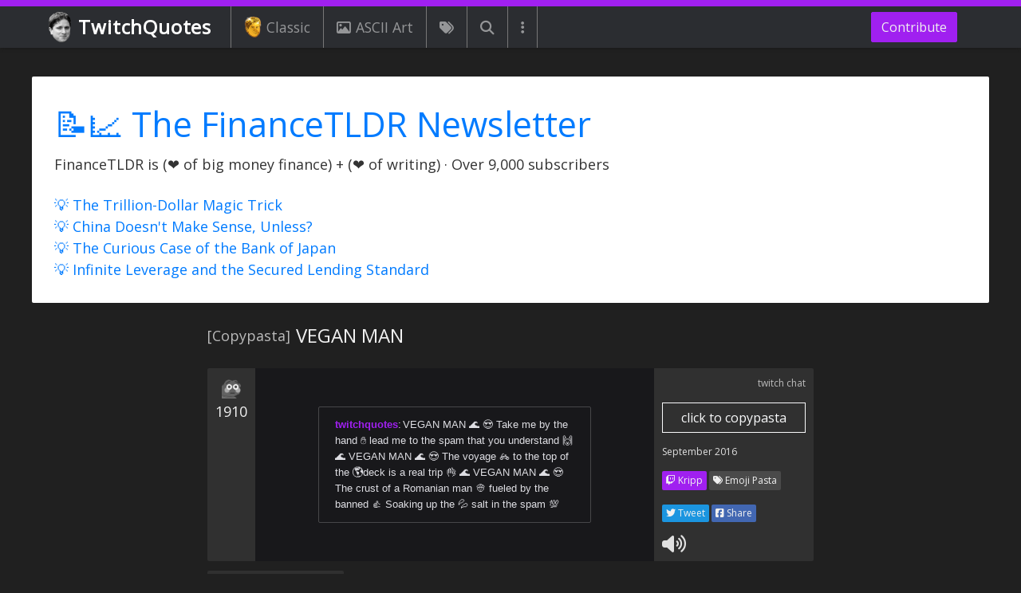

--- FILE ---
content_type: text/html; charset=utf-8
request_url: https://www.twitchquotes.com/copypastas/2016
body_size: 13247
content:
<!DOCTYPE html>
<html lang="en">
  <head>
    <meta name="viewport" content="width=device-width, initial-scale=1.0">
    <title>[Copypasta] VEGAN MAN | TwitchQuotes</title>
    <meta name="description" content="VEGAN MAN 🌊 😍 Take me by the hand ✋ lead me to the spam that you understand 🙌 🌊 VEGAN MAN 🌊 😍 The voyage 🚲 to the top of the 🌎deck is a real trip 👌 🌊 VEGAN MAN 🌊 😍 The crust of a Romanian man 👳 fue...">
        <meta property="og:title" content="VEGAN MAN" />
  <meta property="og:type" content="website" />
  <meta property="og:url" content="https://www.twitchquotes.com/copypastas/2016" />
  <meta property="og:image" content="https://www.twitchquotes.com/assets/kappa_med_res-675134d074d8d9a30997a2923c78152e03827eb7452f141e39712eccec8ad2fa.jpg" />
  <meta property="og:description" content="VEGAN MAN 🌊 😍 Take me by the hand ✋ lead me to the spam that you understand 🙌 🌊 VEGAN MAN 🌊 😍 The voyage 🚲 to the top of the 🌎deck is a real trip 👌 🌊 VEGAN MAN 🌊 😍 The crust of a Romanian man 👳 fueled by the banned 👍 Soaking up the 💦 salt in the spam 💯" />

    <meta name="csrf-param" content="authenticity_token" />
<meta name="csrf-token" content="B7423YtyM9x/eqHkYzAHmV9RkvN9ahNkdN3M8WZ22+KICrbRtgCZRF49MI3v+RLFK+OVGcAU5vOu1pk+ehge4A==" />
    
    <link rel="stylesheet" media="all" href="/assets/application-ceb4da3346cc4efc5b98e68617db915f67e34f666a5c8fbc12fdae7cddb9b1aa.css" />
    <script type="text/javascript">
      function waitForJQuery(method) {
        if (window.jQuery) {
          method();
        } else {
          setTimeout(function() { waitForJQuery(method) }, 50);
        }
      }
      function waitForJqueryDocReady(method) {
        if (window.jQuery) {
          $(function () {
            method();
          });
        } else {
          setTimeout(function() { waitForJqueryDocReady(method) }, 50);
        }
      }
      var ftldrv = "new_grew_networth_v8";
    </script>
    <script src="/assets/application_async-3bf872760cf1d2ee3c26fba0ef98f55cc70f092df534fef3d79c2f91a2ff1c3f.js" async="async"></script>
    <script src="/assets/application-93f746396cc27f58d735a4c79e6f94d736756266ff8add7dea20523b663820d2.js"></script>
      <!-- Global site tag (gtag.js) - Google Analytics -->
<script async src="https://www.googletagmanager.com/gtag/js?id=UA-48749842-1"></script>
<script>
  window.dataLayer = window.dataLayer || [];
  function gtag(){dataLayer.push(arguments);}
  gtag('js', new Date());
  gtag('config', 'UA-48749842-1');
</script>

    <link rel="preconnect" href="https://fonts.gstatic.com">
    <link href="https://fonts.googleapis.com/css2?family=Open+Sans&display=swap" rel="stylesheet">
    <link rel="icon" href="/favicon.ico">
    <link rel="apple-touch-icon" sizes="57x57" href="/apple-touch-icon-57x57.png">
    <link rel="apple-touch-icon" sizes="114x114" href="/apple-touch-icon-114x114.png">
    <link rel="apple-touch-icon" sizes="72x72" href="/apple-touch-icon-72x72.png">
    <link rel="apple-touch-icon" sizes="144x144" href="/apple-touch-icon-144x144.png">
    <link rel="apple-touch-icon" sizes="60x60" href="/apple-touch-icon-60x60.png">
    <link rel="apple-touch-icon" sizes="120x120" href="/apple-touch-icon-120x120.png">
    <link rel="apple-touch-icon" sizes="76x76" href="/apple-touch-icon-76x76.png">
    <link rel="apple-touch-icon" sizes="152x152" href="/apple-touch-icon-152x152.png">
    <link rel="apple-touch-icon" sizes="180x180" href="/apple-touch-icon-180x180.png">
    <link rel="apple-touch-icon" href="/apple-touch-icon.png">
  </head>
  <body>
    <div class="modal fade" id="server-error-modal" tabindex="-1" role="dialog">
  <div class="modal-dialog" role="document">
    <div class="modal-content">
      <div class="modal-header">
        <h5 class="modal-title">Server Error</h5>
        <button type="button" class="close" data-dismiss="modal" aria-label="Close">
          <span aria-hidden="true">&times;</span>
        </button>
      </div>
      <div class="modal-body">
        Sorry! Something wrong happened behind the scenes. Refresh and try again.
      </div>
    </div>
  </div>
</div>
<div class="modal fade" id="client-error-modal" tabindex="-1" role="dialog">
  <div class="modal-dialog" role="document">
    <div class="modal-content">
      <div class="modal-header">
        <h5 class="modal-title"></h5>
        <button type="button" class="close" data-dismiss="modal" aria-label="Close">
          <span aria-hidden="true">&times;</span>
        </button>
      </div>
      <div class="modal-body"></div>
    </div>
  </div>
</div>
<script type="text/javascript">
  var $server_error_modal = null;
  var $client_error_modal = null;
  var show_server_error = null;
  var show_client_error = null;
  waitForJqueryDocReady(function () {
    show_server_error = function (message) {
      if (typeof message === 'undefined') {
        $server_error_modal.find('.modal-body').html('Sorry! Something wrong happened behind the scenes. Refresh and try again.');
      } else {
        $server_error_modal.find('.modal-body').html(message);
      }
      $server_error_modal.modal('show');
    }
    show_client_error = function (title, reason) {
      $client_error_modal.find('.modal-title').html(title);
      $client_error_modal.find('.modal-body').html(reason);
      $client_error_modal.modal('show');
    }
    $server_error_modal = $('#server-error-modal');
    $client_error_modal = $('#client-error-modal');
    if(get_url_param('error') === 'true') {
      show_server_error();
    }
  });
</script>
      <header class="fixed-top">
  <nav class="navbar navbar-dark navbar-expand-lg bg-faded">
    <a class="navbar-brand twitchquotes-brand-parent" href="/">
        <img src="/assets/kappa-dedd818da789546dd72839998e1358630c6301fcd020ebd5ac2c07f4c1b1c5a9.png">
      TwitchQuotes
    </a>
    <div class="navbar-toggler-parent d-lg-none">
  <button class="navbar-toggler" type="button" data-toggle="collapse" data-target="#mobile-navbar" aria-controls="navbarNav" aria-expanded="false" aria-label="Toggle navigation">
    <span class="navbar-toggler-icon"></span>
  </button>
</div>
<div class="collapse custom-navbar-collapse d-lg-none" id="mobile-navbar">
  <ul class="navbar-nav">
      <li class="nav-item">
        <a class="nav-link" href="/ascii-art-generator">
            <i class="fas fa-pencil-ruler"></i>
          ASCII Art Generator
        </a>
      </li>
      <li class="nav-item">
        <a class="nav-link" href="/copypastas/search">
            <i class="fas fa-search"></i>
          Search Copypastas
        </a>
      </li>
      <li class="nav-item">
        <a class="nav-link" href="/copypastas/labels/classic">
            <img src="/assets/golden_kappa-e3bec8da476fcae96711bdfcb43ca93a47641c4174d6147bf5ef8bbc1d5ba8b5.png" />
          Classic Copypastas
        </a>
      </li>
      <li class="nav-item">
        <a class="nav-link" href="/copypastas">
            <i class="fas fa-comment"></i>
          Latest Copypastas
        </a>
      </li>
      <li class="nav-item">
        <a class="nav-link" href="/copypastas?popular=true">
            <i class="fas fa-fire"></i>
          Popular Copypastas
        </a>
      </li>
      <li class="nav-item">
        <a class="nav-link" href="/copypastas/ascii-art">
            <i class="far fa-image"></i>
          ASCII Art Copypastas
        </a>
      </li>
      <li class="nav-item">
        <a class="nav-link" href="/copypastas/labels">
            <i class="fas fa-tags"></i>
          All Copypasta Tags
        </a>
      </li>
      <li class="nav-item">
        <a class="nav-link" href="/streams">
            <i class="fas fa-user-friends"></i>
          All Streamers
        </a>
      </li>
      <li class="nav-item">
        <a class="nav-link" href="/emoticons">
            <i class="fas fa-th"></i>
          All Emotes
        </a>
      </li>
      <li class="nav-item">
        <a class="nav-link" href="/builder">
            <i class="fas fa-pencil-alt"></i>
          Unicode Copypasta Builder
        </a>
      </li>
      <li class="nav-item">
        <a class="nav-link" href="/random/feed">
            <i class="fas fa-sync"></i>
          Random Copypastas
        </a>
      </li>
  </ul>
</div>
    <div class="collapse navbar-collapse">
      <ul class="navbar-nav navbar-left mr-auto">
  <li class="nav-item">
    <a class="nav-link" href="/copypastas/labels/classic">
      <img src="/assets/golden_kappa-e3bec8da476fcae96711bdfcb43ca93a47641c4174d6147bf5ef8bbc1d5ba8b5.png" />
      Classic
    </a>
  </li>
  <li class="nav-item">
    <a class="nav-link" href="/copypastas/ascii-art">
      <i class="far fa-image"></i>
      ASCII Art
    </a>
  </li>
  <li class="nav-item">
    <a class="nav-link nav-link-no-text" href="/copypastas/labels">
      <i class="fas fa-tags"></i>
    </a>
  </li>
  <li class="nav-item">
    <a class="nav-link nav-link-no-text" href="/copypastas/search">
      <i class="fas fa-search"></i>
    </a>
  </li>
  <li class="nav-item dropdown">
    <a class="nav-link nav-link-no-text" href="#" data-toggle="dropdown">
      <i class="fas fa-ellipsis-v"></i>
    </a>
    <div class="dropdown-menu">
        <a class="dropdown-item" href="/ascii-art-generator">
            <i class="fas fa-pencil-ruler"></i>
          ASCII Art Generator
        </a>
        <a class="dropdown-item" href="/copypastas/search">
            <i class="fas fa-search"></i>
          Search Copypastas
        </a>
        <a class="dropdown-item" href="/copypastas/labels/classic">
            <img src="/assets/golden_kappa-e3bec8da476fcae96711bdfcb43ca93a47641c4174d6147bf5ef8bbc1d5ba8b5.png" />
          Classic Copypastas
        </a>
        <a class="dropdown-item" href="/copypastas">
            <i class="fas fa-comment"></i>
          Latest Copypastas
        </a>
        <a class="dropdown-item" href="/copypastas?popular=true">
            <i class="fas fa-fire"></i>
          Popular Copypastas
        </a>
        <a class="dropdown-item" href="/copypastas/ascii-art">
            <i class="far fa-image"></i>
          ASCII Art Copypastas
        </a>
        <a class="dropdown-item" href="/copypastas/labels">
            <i class="fas fa-tags"></i>
          All Copypasta Tags
        </a>
        <a class="dropdown-item" href="/streams">
            <i class="fas fa-user-friends"></i>
          All Streamers
        </a>
        <a class="dropdown-item" href="/emoticons">
            <i class="fas fa-th"></i>
          All Emotes
        </a>
        <a class="dropdown-item" href="/builder">
            <i class="fas fa-pencil-alt"></i>
          Unicode Copypasta Builder
        </a>
        <a class="dropdown-item" href="/random/feed">
            <i class="fas fa-sync"></i>
          Random Copypastas
        </a>
    </div>
  </li>
</ul>

      <ul class="navbar-nav">
  <li class="nav-item -contribute-nav-item">
    <a href="/contribute" class="btn btn-custom">
      Contribute
    </a>
  </li>
</ul>
    </div>
  </nav>
</header>
    <div class="container">
      <div class="row">
        <div class="col-12">
        </div>
        <aside id="financetldr-top-bar-VTEOGMLF" class="col-12 financetldr-top-bar financetldr-top-bar-no-subscribe ">
  <div class="-inner-parent">
    <div class="-financetldr-summary">
      <div class="-text-parent">
        <div class="-newsletter-title"><a href="https://www.financetldr.com/" target="_blank">📝📈 The FinanceTLDR Newsletter</a></div>
        <div class="-newsletter-subtitle">FinanceTLDR is (❤️ of big money finance) + (❤️ of writing) · Over 9,000 subscribers</div>
        <div class="-newsletter-subtitle" style="margin-top: 24px">
          <div><a href="https://www.financetldr.com/p/the-trillion-dollar-magic-trick" target="_blank">💡 The Trillion-Dollar Magic Trick</a></div>
<div><a href="https://www.financetldr.com/p/china-doesnt-make-sense-unless" target="_blank">💡 China Doesn't Make Sense, Unless?</a></div>
<div><a href="https://www.financetldr.com/p/the-curious-case-of-the-bank-of-japan" target="_blank">💡 The Curious Case of the Bank of Japan</a></div>
<div><a href="https://www.financetldr.com/p/infinite-leverage-and-the-secured" target="_blank">💡 Infinite Leverage and the Secured Lending Standard</a></div>
        </div>
      </div>
    </div>
  </div>
</aside>

      </div>
    </div>
    
<main>
  <div class="container">
    <div class="row">
      <div class="col-12">
        <div class="copypasta-show-page-title">
          <h1 class="-inner-parent">
            <span class="-label">[Copypasta]</span>
            <span class="-title">VEGAN MAN</span>
          </h1>
        </div>
      </div>
    </div>
  </div>
  <article class="container mobile-full-width-container">
    <div class="row">
      <div class="col-12">
        <article class="
  copypasta-card-2016
  twitch-copypasta-card
  twitch-copypasta-card-base
  twitch-copypasta-card-show-page
  twitch-copypasta-card-twitch"
>
  <div class="-inner-parent">
    <aside class="-left-column">
      <div
        class="like-form like-form-clickable like-form-2016 "
        data-copypasta-id="2016"
        data-like-image="https://static-cdn.jtvnw.net/emoticons/v1/70433/1.0"
        data-unlike-image="https://static-cdn.jtvnw.net/emoticons/v1/354/1.0"
      >
          <div class="-like-form-parent-desktop d-none d-md-block">
            <div class="-like-form-parent">
                <img class="-emote-vote-image" src="/assets/pepeflushed-ab3f066b55eff5410856360502efd3c3d04f73c29821f7109b9354cb8be76981.png" />
            </div>
            <div class="-like-count">1910</div>
          </div>
          <div class="-like-form-parent-mobile d-md-none">
            <div class="-like-form-group-parent ">
              <div class="-like-form-parent">
                  <img class="-emote-vote-image" src="/assets/pepethink-1969df3873fc4837613a2cefb941874d975ff1bf959d6a265f6a25c722955ced.png" />
              </div>
              <div class="-like-count">1910</div>
            </div>
          </div>
      </div>
      <div class="-utility-buttons d-block d-md-none">
          <i class="fas fa-volume-up text-to-speech-js" title="Text to Speech" aria-hidden="true" data-copypasta-id="2016"></i>
      </div>
    </aside>
    <section class="-middle-column ">
      <div class="custom-scroll">
            <div class="-copypasta">
      <span class="-username">twitchquotes</span><span class="-colon">:</span><wbr>
      <span class="-main-text">VEGAN MAN 🌊 😍 Take me by the hand ✋ lead me to the spam that you understand 🙌 🌊 VEGAN MAN 🌊 😍 The voyage 🚲 to the top of the 🌎deck is a real trip 👌 🌊 VEGAN MAN 🌊 😍 The crust of a Romanian man 👳 fueled by the banned 👍 Soaking up the 💦 salt in the spam 💯</span>
  </div>

      </div>
      <div class="-expand-button-parent">
        <button class="btn btn-sm btn-outline-custom"><i class="fas fa-chevron-down"></i> expand</button>
      </div>
    </section>
    <section class="-right-column">
        <div class="-ascii-art-label-parent">
          twitch chat
        </div>
      <aside>
        <button class="btn btn-outline-light -copy-to-clipboard-button copy_to_clipboard_js" data-copypasta-id="2016">click to copypasta</button>
      </aside>
      <section>
        <a class="-date" href="/copypastas/2016" title="Link to copypasta">September 2016</a>
      </section>
      <section>
          <a href= "/streams/kripp">
            <div class="tag-label tag-label-streamer">
              <i class="fab fa-twitch"></i> Kripp
            </div>
          </a>
            <a href= "/copypastas/labels/emoji-pasta">
              <h4 class="tag-label">
                <i class="fas fa-tags"></i> Emoji Pasta
              </h4>
            </a>
      </section>
      <aside class="-social-media-buttons">
        <a class="-twitter" target="_blank" href="https://twitter.com/intent/tweet?text=%23copypasta&url=https://www.twitchquotes.com/copypastas/2016" rel="noopener noreferrer"><i class="fab fa-twitter"></i> Tweet</a>
        <div class="-facebook"><a target="_blank" href="https://www.facebook.com/sharer/sharer.php?u=https%3A%2F%2Fwww.twitchquotes.com%2Fcopypastas%2F2016&amp;src=sdkpreparse" rel="noopener noreferrer"><i class="fab fa-facebook-square"></i> Share</a></div>
      </aside>
      <aside class="-utility-buttons d-none d-md-block">
          <i class="fas fa-volume-up text-to-speech-js" title="Text to Speech" aria-hidden="true" data-copypasta-id="2016"></i>
      </aside>
    </section>
    <div style="display: none" id="clipboard_copy_content_2016">VEGAN MAN 🌊 😍 Take me by the hand ✋ lead me to the spam that you understand 🙌 🌊 VEGAN MAN 🌊 😍 The voyage 🚲 to the top of the 🌎deck is a real trip 👌 🌊 VEGAN MAN 🌊 😍 The crust of a Romanian man 👳 fueled by the banned 👍 Soaking up the 💦 salt in the spam 💯</div>
    <div class="clear-both"></div>
  </div>
</article>

      </div>
    </div>
  </article>
  <!-- Want the extra space even if no contents -->
  <article class="container">
    <div class="row">
      <div class="col-12">
        <div class="copypasta-show-page-bottom-metadata">
          <div class="-inner-parent">
              <section class="-tags-parent">
                  <article class="tag-show-page">
  <a title="Emoji Pasta Copypastas" href="/copypastas/labels/emoji-pasta">
    <div class="-inner-parent">
        <img class="lazy" data-src="https://i.imgur.com/HGnqCzO.jpg"/>
      <div class="-text-parent">
        <h4 class="-copypasta-tag-name">
          <i class="fas fa-tags"></i>
          Emoji Pasta
        </h4>
        <div class="-copypasta-count"><span>81</span> copypastas</div>
      </div>
      <div class="clear-both"></div>
    </div>
  </a>
</article>

              </section>
          </div>
        </div>
      </div>
    </div>
  </article>
</main>
<div class="container mobile-full-width-container">
  <div class="row">
    <div class="col-12">
          <div class="ad-parent">
    <script async src="//pagead2.googlesyndication.com/pagead/js/adsbygoogle.js"></script>
    <!-- TwitchQuotes Show Page Resp -->
    <ins class="adsbygoogle"
      style="display:block"
      data-ad-client="ca-pub-0144173183236578"
      data-ad-slot="3920008456"
      data-ad-format="auto"></ins>
    <script>
    (adsbygoogle = window.adsbygoogle || []).push({});
    </script>
      <div class="ad-block-alternative">
    <div class="-inner-parent">
      <img src="https://cdn.betterttv.net/emote/59e70d8fba7cdd47e9a49566/2x" /><span>I used to be a real ad</span><img src="https://cdn.betterttv.net/emote/59e70d8fba7cdd47e9a49566/2x" />
    </div>
  </div>

  </div>

      <div class="more-copypastas-parent">
        <div class="-inner-parent">
          <div class="-title">
            More Kripp Copypastas
          </div>
        </div>
          <article class="
  copypasta-card-1910
  twitch-copypasta-card
  twitch-copypasta-card-base
  
  twitch-copypasta-card-twitch"
>
  <h3 class="-title-inner-parent">
    I cannot get over how much Kripp complains
  </h3>
  <div class="-inner-parent">
    <aside class="-left-column">
      <div
        class="like-form like-form-clickable like-form-1910 "
        data-copypasta-id="1910"
        data-like-image="https://static-cdn.jtvnw.net/emoticons/v1/74510/1.0"
        data-unlike-image="https://static-cdn.jtvnw.net/emoticons/v1/4339/1.0"
      >
          <div class="-like-form-parent-desktop d-none d-md-block">
            <div class="-like-form-parent">
                <img class="-emote-vote-image" src="/assets/pepethink-1969df3873fc4837613a2cefb941874d975ff1bf959d6a265f6a25c722955ced.png" />
            </div>
            <div class="-like-count">487</div>
          </div>
          <div class="-like-form-parent-mobile d-md-none">
            <div class="-like-form-group-parent ">
              <div class="-like-form-parent">
                  <img class="-emote-vote-image" src="/assets/pepethink-1969df3873fc4837613a2cefb941874d975ff1bf959d6a265f6a25c722955ced.png" />
              </div>
              <div class="-like-count">487</div>
            </div>
          </div>
      </div>
      <div class="-utility-buttons d-block d-md-none">
          <i class="fas fa-volume-up text-to-speech-js" title="Text to Speech" aria-hidden="true" data-copypasta-id="1910"></i>
      </div>
    </aside>
    <section class="-middle-column ">
      <div class="custom-scroll">
              <div class="-copypasta">
      <span class="-username">twitchquotes</span><span class="-colon">:</span><wbr>
      <span class="-main-text">I cannot get over how much this guy complains as soon as he doesn't get extremely lucky. He is so incredibly narcissistic that he truly believes nobody else is allowed to do well or draft effective cards. We are all just guests who play in Kripp's world of hearthstone. To suggest that you are better than Kripp must simply mean that you have better RNG. What an arrogant failure of a man</span>
  </div>

      </div>
      <div class="-expand-button-parent">
        <button class="btn btn-sm btn-outline-custom"><i class="fas fa-chevron-down"></i> expand</button>
      </div>
    </section>
    <section class="-right-column">
        <div class="-ascii-art-label-parent">
          twitch chat
        </div>
      <aside>
        <button class="btn btn-outline-light -copy-to-clipboard-button copy_to_clipboard_js" data-copypasta-id="1910">click to copypasta</button>
      </aside>
      <section>
        <a class="-date" href="/copypastas/1910" title="Link to copypasta">June 2016</a>
      </section>
      <section>
          <a href= "/streams/kripp">
            <div class="tag-label tag-label-streamer">
              <i class="fab fa-twitch"></i> Kripp
            </div>
          </a>
            <a href= "/copypastas/labels/classic">
              <h4 class="tag-label">
                <i class="fas fa-tags"></i> Classic
              </h4>
            </a>
            <a href= "/copypastas/labels/hearthstone">
              <h4 class="tag-label">
                <i class="fas fa-tags"></i> Hearthstone
              </h4>
            </a>
      </section>
      <aside class="-social-media-buttons">
        <a class="-twitter" target="_blank" href="https://twitter.com/intent/tweet?text=%23copypasta&url=https://www.twitchquotes.com/copypastas/1910" rel="noopener noreferrer"><i class="fab fa-twitter"></i> Tweet</a>
        <div class="-facebook"><a target="_blank" href="https://www.facebook.com/sharer/sharer.php?u=https%3A%2F%2Fwww.twitchquotes.com%2Fcopypastas%2F1910&amp;src=sdkpreparse" rel="noopener noreferrer"><i class="fab fa-facebook-square"></i> Share</a></div>
      </aside>
      <aside class="-utility-buttons d-none d-md-block">
          <i class="fas fa-volume-up text-to-speech-js" title="Text to Speech" aria-hidden="true" data-copypasta-id="1910"></i>
      </aside>
    </section>
    <div style="display: none" id="clipboard_copy_content_1910">I cannot get over how much this guy complains as soon as he doesn't get extremely lucky. He is so incredibly narcissistic that he truly believes nobody else is allowed to do well or draft effective cards. We are all just guests who play in Kripp's world of hearthstone. To suggest that you are better than Kripp must simply mean that you have better RNG. What an arrogant failure of a man</div>
    <div class="clear-both"></div>
  </div>
</article>

          <article class="
  copypasta-card-161
  twitch-copypasta-card
  twitch-copypasta-card-base
  
  twitch-copypasta-card-twitch"
>
  <h3 class="-title-inner-parent">
    Artosis the Great
  </h3>
  <div class="-inner-parent">
    <aside class="-left-column">
      <div
        class="like-form like-form-clickable like-form-161 "
        data-copypasta-id="161"
        data-like-image="https://static-cdn.jtvnw.net/emoticons/v1/70433/1.0"
        data-unlike-image="https://static-cdn.jtvnw.net/emoticons/v1/4339/1.0"
      >
          <div class="-like-form-parent-desktop d-none d-md-block">
            <div class="-like-form-parent">
                <img class="-emote-vote-image" src="/assets/pepethink-1969df3873fc4837613a2cefb941874d975ff1bf959d6a265f6a25c722955ced.png" />
            </div>
            <div class="-like-count">2</div>
          </div>
          <div class="-like-form-parent-mobile d-md-none">
            <div class="-like-form-group-parent ">
              <div class="-like-form-parent">
                  <img class="-emote-vote-image" src="/assets/pepethink-1969df3873fc4837613a2cefb941874d975ff1bf959d6a265f6a25c722955ced.png" />
              </div>
              <div class="-like-count">2</div>
            </div>
          </div>
      </div>
      <div class="-utility-buttons d-block d-md-none">
          <i class="fas fa-volume-up text-to-speech-js" title="Text to Speech" aria-hidden="true" data-copypasta-id="161"></i>
      </div>
    </aside>
    <section class="-middle-column ">
      <div class="custom-scroll">
              <div class="-copypasta">
      <span class="-username">twitchquotes</span><span class="-colon">:</span><wbr>
      <span class="-main-text">Hello Kripparian! This is your lord and saviour, Artosis the Great! I have boarded my private jet to Greecerino to meet you and your lovely wiferino Rania. See you soon! Much loverino, please no dan marino gran torino</span>
  </div>

      </div>
      <div class="-expand-button-parent">
        <button class="btn btn-sm btn-outline-custom"><i class="fas fa-chevron-down"></i> expand</button>
      </div>
    </section>
    <section class="-right-column">
        <div class="-ascii-art-label-parent">
          twitch chat
        </div>
      <aside>
        <button class="btn btn-outline-light -copy-to-clipboard-button copy_to_clipboard_js" data-copypasta-id="161">click to copypasta</button>
      </aside>
      <section>
        <a class="-date" href="/copypastas/161" title="Link to copypasta">April 2014</a>
      </section>
      <section>
          <a href= "/streams/kripp">
            <div class="tag-label tag-label-streamer">
              <i class="fab fa-twitch"></i> Kripp
            </div>
          </a>
      </section>
      <aside class="-social-media-buttons">
        <a class="-twitter" target="_blank" href="https://twitter.com/intent/tweet?text=%23copypasta&url=https://www.twitchquotes.com/copypastas/161" rel="noopener noreferrer"><i class="fab fa-twitter"></i> Tweet</a>
        <div class="-facebook"><a target="_blank" href="https://www.facebook.com/sharer/sharer.php?u=https%3A%2F%2Fwww.twitchquotes.com%2Fcopypastas%2F161&amp;src=sdkpreparse" rel="noopener noreferrer"><i class="fab fa-facebook-square"></i> Share</a></div>
      </aside>
      <aside class="-utility-buttons d-none d-md-block">
          <i class="fas fa-volume-up text-to-speech-js" title="Text to Speech" aria-hidden="true" data-copypasta-id="161"></i>
      </aside>
    </section>
    <div style="display: none" id="clipboard_copy_content_161">Hello Kripparian! This is your lord and saviour, Artosis the Great! I have boarded my private jet to Greecerino to meet you and your lovely wiferino Rania. See you soon! Much loverino, please no dan marino gran torino</div>
    <div class="clear-both"></div>
  </div>
</article>

          <article class="
  copypasta-card-2408
  twitch-copypasta-card
  twitch-copypasta-card-base
  
  twitch-copypasta-card-twitch"
>
  <h3 class="-title-inner-parent">
    Kripp.... how do I say this
  </h3>
  <div class="-inner-parent">
    <aside class="-left-column">
      <div
        class="like-form like-form-clickable like-form-2408 "
        data-copypasta-id="2408"
        data-like-image="https://static-cdn.jtvnw.net/emoticons/v1/70433/1.0"
        data-unlike-image="https://static-cdn.jtvnw.net/emoticons/v1/354/1.0"
      >
          <div class="-like-form-parent-desktop d-none d-md-block">
            <div class="-like-form-parent">
                <img class="-emote-vote-image" src="/assets/pepeflushed-ab3f066b55eff5410856360502efd3c3d04f73c29821f7109b9354cb8be76981.png" />
            </div>
            <div class="-like-count">6</div>
          </div>
          <div class="-like-form-parent-mobile d-md-none">
            <div class="-like-form-group-parent ">
              <div class="-like-form-parent">
                  <img class="-emote-vote-image" src="/assets/pepethink-1969df3873fc4837613a2cefb941874d975ff1bf959d6a265f6a25c722955ced.png" />
              </div>
              <div class="-like-count">6</div>
            </div>
          </div>
      </div>
      <div class="-utility-buttons d-block d-md-none">
          <i class="fas fa-volume-up text-to-speech-js" title="Text to Speech" aria-hidden="true" data-copypasta-id="2408"></i>
      </div>
    </aside>
    <section class="-middle-column ">
      <div class="custom-scroll">
              <div class="-copypasta">
      <span class="-username">twitchquotes</span><span class="-colon">:</span><wbr>
      <span class="-main-text">Kripp.... how do I say this. You aren't as good as you used to be, your quality of both decks and play have deteriorated significantly. At this point I think I'm a better player than you which makes me very sad. Your decks have no balance between curve and minion quality, tar creeper?! Really? In zoo! As much as you sell it as one, zoo is not a control deck. At least not a conventional one.</span>
  </div>

      </div>
      <div class="-expand-button-parent">
        <button class="btn btn-sm btn-outline-custom"><i class="fas fa-chevron-down"></i> expand</button>
      </div>
    </section>
    <section class="-right-column">
        <div class="-ascii-art-label-parent">
          twitch chat
        </div>
      <aside>
        <button class="btn btn-outline-light -copy-to-clipboard-button copy_to_clipboard_js" data-copypasta-id="2408">click to copypasta</button>
      </aside>
      <section>
        <a class="-date" href="/copypastas/2408" title="Link to copypasta">August 2017</a>
      </section>
      <section>
          <a href= "/streams/kripp">
            <div class="tag-label tag-label-streamer">
              <i class="fab fa-twitch"></i> Kripp
            </div>
          </a>
            <a href= "/copypastas/labels/hearthstone">
              <h4 class="tag-label">
                <i class="fas fa-tags"></i> Hearthstone
              </h4>
            </a>
      </section>
      <aside class="-social-media-buttons">
        <a class="-twitter" target="_blank" href="https://twitter.com/intent/tweet?text=%23copypasta&url=https://www.twitchquotes.com/copypastas/2408" rel="noopener noreferrer"><i class="fab fa-twitter"></i> Tweet</a>
        <div class="-facebook"><a target="_blank" href="https://www.facebook.com/sharer/sharer.php?u=https%3A%2F%2Fwww.twitchquotes.com%2Fcopypastas%2F2408&amp;src=sdkpreparse" rel="noopener noreferrer"><i class="fab fa-facebook-square"></i> Share</a></div>
      </aside>
      <aside class="-utility-buttons d-none d-md-block">
          <i class="fas fa-volume-up text-to-speech-js" title="Text to Speech" aria-hidden="true" data-copypasta-id="2408"></i>
      </aside>
    </section>
    <div style="display: none" id="clipboard_copy_content_2408">Kripp.... how do I say this. You aren't as good as you used to be, your quality of both decks and play have deteriorated significantly. At this point I think I'm a better player than you which makes me very sad. Your decks have no balance between curve and minion quality, tar creeper?! Really? In zoo! As much as you sell it as one, zoo is not a control deck. At least not a conventional one.</div>
    <div class="clear-both"></div>
  </div>
</article>

          <article class="
  copypasta-card-654
  twitch-copypasta-card
  twitch-copypasta-card-base
  
  twitch-copypasta-card-twitch"
>
  <h3 class="-title-inner-parent">
    Let Papparrian have his son back!
  </h3>
  <div class="-inner-parent">
    <aside class="-left-column">
      <div
        class="like-form like-form-clickable like-form-654 "
        data-copypasta-id="654"
        data-like-image="https://static-cdn.jtvnw.net/emoticons/v1/70433/1.0"
        data-unlike-image="https://static-cdn.jtvnw.net/emoticons/v1/88/1.0"
      >
          <div class="-like-form-parent-desktop d-none d-md-block">
            <div class="-like-form-parent">
                <img class="-emote-vote-image" src="/assets/pepethink-1969df3873fc4837613a2cefb941874d975ff1bf959d6a265f6a25c722955ced.png" />
            </div>
            <div class="-like-count">2</div>
          </div>
          <div class="-like-form-parent-mobile d-md-none">
            <div class="-like-form-group-parent ">
              <div class="-like-form-parent">
                  <img class="-emote-vote-image" src="/assets/pepethink-1969df3873fc4837613a2cefb941874d975ff1bf959d6a265f6a25c722955ced.png" />
              </div>
              <div class="-like-count">2</div>
            </div>
          </div>
      </div>
      <div class="-utility-buttons d-block d-md-none">
          <i class="fas fa-volume-up text-to-speech-js" title="Text to Speech" aria-hidden="true" data-copypasta-id="654"></i>
      </div>
    </aside>
    <section class="-middle-column ">
      <div class="custom-scroll">
              <div class="-copypasta">
      <span class="-username">twitchquotes</span><span class="-colon">:</span><wbr>
      <span class="-main-text">Hey Kripp, Papparian here. You have been doing this game thing for awhile now. And its going to lose its entertainmentarino. My idea is a Papparian Kripparian father son baking show. We cook food from our home world where we Gypsies originally came from. How about it son? Let Papparian have his son back!....</span>
  </div>

      </div>
      <div class="-expand-button-parent">
        <button class="btn btn-sm btn-outline-custom"><i class="fas fa-chevron-down"></i> expand</button>
      </div>
    </section>
    <section class="-right-column">
        <div class="-ascii-art-label-parent">
          twitch chat
        </div>
      <aside>
        <button class="btn btn-outline-light -copy-to-clipboard-button copy_to_clipboard_js" data-copypasta-id="654">click to copypasta</button>
      </aside>
      <section>
        <a class="-date" href="/copypastas/654" title="Link to copypasta">November 2014</a>
      </section>
      <section>
          <a href= "/streams/kripp">
            <div class="tag-label tag-label-streamer">
              <i class="fab fa-twitch"></i> Kripp
            </div>
          </a>
      </section>
      <aside class="-social-media-buttons">
        <a class="-twitter" target="_blank" href="https://twitter.com/intent/tweet?text=%23copypasta&url=https://www.twitchquotes.com/copypastas/654" rel="noopener noreferrer"><i class="fab fa-twitter"></i> Tweet</a>
        <div class="-facebook"><a target="_blank" href="https://www.facebook.com/sharer/sharer.php?u=https%3A%2F%2Fwww.twitchquotes.com%2Fcopypastas%2F654&amp;src=sdkpreparse" rel="noopener noreferrer"><i class="fab fa-facebook-square"></i> Share</a></div>
      </aside>
      <aside class="-utility-buttons d-none d-md-block">
          <i class="fas fa-volume-up text-to-speech-js" title="Text to Speech" aria-hidden="true" data-copypasta-id="654"></i>
      </aside>
    </section>
    <div style="display: none" id="clipboard_copy_content_654">Hey Kripp, Papparian here. You have been doing this game thing for awhile now. And its going to lose its entertainmentarino. My idea is a Papparian Kripparian father son baking show. We cook food from our home world where we Gypsies originally came from. How about it son? Let Papparian have his son back!....</div>
    <div class="clear-both"></div>
  </div>
</article>

          <article class="
  copypasta-card-1325
  twitch-copypasta-card
  twitch-copypasta-card-base
  
  twitch-copypasta-card-twitch"
>
  <h3 class="-title-inner-parent">
    Hang out in an MSN room
  </h3>
  <div class="-inner-parent">
    <aside class="-left-column">
      <div
        class="like-form like-form-clickable like-form-1325 "
        data-copypasta-id="1325"
        data-like-image="https://static-cdn.jtvnw.net/emoticons/v1/74510/1.0"
        data-unlike-image="https://static-cdn.jtvnw.net/emoticons/v1/65/1.0"
      >
          <div class="-like-form-parent-desktop d-none d-md-block">
            <div class="-like-form-parent">
                <img class="-emote-vote-image" src="/assets/pepethink-1969df3873fc4837613a2cefb941874d975ff1bf959d6a265f6a25c722955ced.png" />
            </div>
            <div class="-like-count">5</div>
          </div>
          <div class="-like-form-parent-mobile d-md-none">
            <div class="-like-form-group-parent ">
              <div class="-like-form-parent">
                  <img class="-emote-vote-image" src="/assets/pepethink-1969df3873fc4837613a2cefb941874d975ff1bf959d6a265f6a25c722955ced.png" />
              </div>
              <div class="-like-count">5</div>
            </div>
          </div>
      </div>
      <div class="-utility-buttons d-block d-md-none">
          <i class="fas fa-volume-up text-to-speech-js" title="Text to Speech" aria-hidden="true" data-copypasta-id="1325"></i>
      </div>
    </aside>
    <section class="-middle-column ">
      <div class="custom-scroll">
              <div class="-copypasta">
      <span class="-username">twitchquotes</span><span class="-colon">:</span><wbr>
      <span class="-main-text">Hiyo there krippery pip! Philo here, just wondering if you'd ever wanna hang out in an "msn" room as the young folks like to call it, anyway please get back to me old pal ol buddyo, heres my fax! 0512 341 301</span>
  </div>

      </div>
      <div class="-expand-button-parent">
        <button class="btn btn-sm btn-outline-custom"><i class="fas fa-chevron-down"></i> expand</button>
      </div>
    </section>
    <section class="-right-column">
        <div class="-ascii-art-label-parent">
          twitch chat
        </div>
      <aside>
        <button class="btn btn-outline-light -copy-to-clipboard-button copy_to_clipboard_js" data-copypasta-id="1325">click to copypasta</button>
      </aside>
      <section>
        <a class="-date" href="/copypastas/1325" title="Link to copypasta">February 2015</a>
      </section>
      <section>
          <a href= "/streams/kripp">
            <div class="tag-label tag-label-streamer">
              <i class="fab fa-twitch"></i> Kripp
            </div>
          </a>
      </section>
      <aside class="-social-media-buttons">
        <a class="-twitter" target="_blank" href="https://twitter.com/intent/tweet?text=%23copypasta&url=https://www.twitchquotes.com/copypastas/1325" rel="noopener noreferrer"><i class="fab fa-twitter"></i> Tweet</a>
        <div class="-facebook"><a target="_blank" href="https://www.facebook.com/sharer/sharer.php?u=https%3A%2F%2Fwww.twitchquotes.com%2Fcopypastas%2F1325&amp;src=sdkpreparse" rel="noopener noreferrer"><i class="fab fa-facebook-square"></i> Share</a></div>
      </aside>
      <aside class="-utility-buttons d-none d-md-block">
          <i class="fas fa-volume-up text-to-speech-js" title="Text to Speech" aria-hidden="true" data-copypasta-id="1325"></i>
      </aside>
    </section>
    <div style="display: none" id="clipboard_copy_content_1325">Hiyo there krippery pip! Philo here, just wondering if you'd ever wanna hang out in an "msn" room as the young folks like to call it, anyway please get back to me old pal ol buddyo, heres my fax! 0512 341 301</div>
    <div class="clear-both"></div>
  </div>
</article>

        <div class="-inner-parent">
          <div class="-button-parent">
            <a href="/streams/kripp" class="btn btn-custom">More Kripp Copypastas <i class="fas fa-comment"></i></a>
          </div>
        </div>
      </div>
    </div>
  </div>
</div>

        <div class="container">
    <div class="row">
      <aside id="financetldr-top-bar-UPRIWKFA" class="col-12 financetldr-top-bar financetldr-top-bar-no-subscribe financetldr-top-bar-footer-margins">
  <div class="-inner-parent">
    <div class="-financetldr-summary">
      <div class="-text-parent">
        <div class="-newsletter-title"><a href="https://www.financetldr.com/" target="_blank">📝📈 The FinanceTLDR Newsletter</a></div>
        <div class="-newsletter-subtitle">FinanceTLDR is (❤️ of big money finance) + (❤️ of writing) · Over 9,000 subscribers</div>
        <div class="-newsletter-subtitle" style="margin-top: 24px">
          <div><a href="https://www.financetldr.com/p/the-trillion-dollar-magic-trick" target="_blank">💡 The Trillion-Dollar Magic Trick</a></div>
<div><a href="https://www.financetldr.com/p/china-doesnt-make-sense-unless" target="_blank">💡 China Doesn't Make Sense, Unless?</a></div>
<div><a href="https://www.financetldr.com/p/the-curious-case-of-the-bank-of-japan" target="_blank">💡 The Curious Case of the Bank of Japan</a></div>
<div><a href="https://www.financetldr.com/p/infinite-leverage-and-the-secured" target="_blank">💡 Infinite Leverage and the Secured Lending Standard</a></div>
        </div>
      </div>
    </div>
  </div>
</aside>

    </div>
  </div>

<footer>
  <div class="-inner-parent">
    <div class="-title"><span class="-brand-color-text">TwitchQuotes</div>
    <div class="-links-parent">
      <a href="/">Latest Copypastas</a>
      <a href="/copypastas?popular=true">Popular Copypastas</a>
      <a href="/copypastas/search">Search Copypastas</a>
      <a href="/copypastas/ascii-art">ASCII Art</a>
      <a href="/builder">Copypasta Builder</a>
      <a href="/contribute">Contribute Copypasta</a>
      <a class="-contact-link" href="#" data-toggle="modal" data-target="#feedback-modal">Contact or Feedback</a>
    </div>
    <div class="-copyright">Copyright 2025 © TwitchQuotes. All rights reserved.</div>
  </div>
</footer>

    <div class="stop-text-to-speech">
      <div class="-volume-icon-parent">
        <i class="fa fa-volume-up" aria-hidden="true"></i>
      </div>
      <span>Text-to-Speech Playing</span>
    </div>
    <div class="modal fade" id="ftldr-subscribe-modal" tabindex="-1">
  <div class="modal-dialog modal-dialog-centered">
    <div class="modal-content">
      <div class="modal-header">
        <h5 class="modal-title">Confirm Subscription</h5>
        <button type="button" class="close" data-dismiss="modal" aria-label="Close">
          <span aria-hidden="true">&times;</span>
        </button>
      </div>
      <div class="modal-body">
        <p>Subscribe to The FinanceTLDR Newsletter with <span class="-email"></span></p>
      </div>
      <div class="modal-footer">
        <button type="button" class="btn btn-primary -confirm-subscription">Confirm Subscription</button>
      </div>
    </div>
  </div>
</div>

    <div class="modal fade h3" id="feedback-modal" tabindex="-1" role="dialog">
  <div class="modal-dialog">
    <div class="modal-content">
      <div class="modal-header">
        <div class="modal-title">Contact TwitchQuotes</div>
        <button type="button" class="close" data-dismiss="modal" aria-label="Close">
          <span aria-hidden="true">&times;</span>
        </button>
      </div>
      <div class="modal-body h5">
        <form id="feedback-modal-form">
          <div class="form-group">
            <textarea name="feedback" class="form-control h5" rows="8" placeholder="What's up? (max 2000 characters)"></textarea>
          </div>
          <div class="form-group">
            <label>Contact info</label>
            <input name="contact_info" type="text" class="-contact-info form-control h5" placeholder="name@example.com (max 140 characters)">
          </div>
        </form>
        <div id="feedback-modal-server-message"></div>
      </div>
      <div class="modal-footer">
        <button type="submit" form="feedback-modal-form" value="Submit" class="btn btn-primary h5">Submit</button>
      </div>
    </div>
  </div>
</div>
<script type="text/javascript">
  waitForJqueryDocReady(function () {
    var $feedback_modal = $('#feedback-modal');
    var $feedback_modal_form = $("#feedback-modal-form");
    var $feedback_modal_server_message = $("#feedback-modal-server-message");
    var $feedback_modal_footer = $feedback_modal.find(".modal-footer");
    function reset_form() {
      $feedback_modal_form.show();
      $feedback_modal_footer.show();
      $feedback_modal_server_message.hide();
    }
    $feedback_modal.on('hidden.bs.modal', function (e) {
      reset_form();
    });
    $feedback_modal.on('shown.bs.modal', function (e) {
      reset_form();
    });
    $feedback_modal_form.submit(function () {
      $.ajax({
        url: '/feedbacks',
        type: 'post',
        dataType: 'json',
        data: $feedback_modal_form.serialize(),
        success: function (data) {
          if (data.success) {
            $feedback_modal_footer.hide();
            $feedback_modal_form.hide();
            $feedback_modal_server_message.show();
            $feedback_modal_server_message.html('Feedback submitted. Thank you!');
            $feedback_modal_form.find('textarea').val('');
            $feedback_modal_form.find('.-contact-info').val('');
          } else {
            $feedback_modal_server_message.show();
            $feedback_modal_server_message.html(data.error_message);
          }
        },
        error: function (jqXHR, textStatus, errorThrown) {
          $feedback_modal_server_message.html('An error occured, please try again.');
        }
      });
      return false;
    });
  });
</script>

    <script>
//<![CDATA[
      function generate_remove_like_asset_path() {
        let randomNumber = Math.random();
        if (randomNumber < 0.01) {
          return "/assets/pepestepbro-2b43c2cdfa08f5d52b3ff23931e2d81505e6e6c12192188fbfadfe237b35f85e.webp"
        } else if (randomNumber < 0.06) {
          return "/assets/pepepoint-b3423578937b915f2b94ec042347dc807c4ea605fb3a7805167decd6d852fc56.webp"
        } else if (randomNumber < 0.11) {
          return "/assets/mlady-d214b8dbaeae20882f63b3efd8c123ed5dbd7aa99058e12bd41cb5673d3008c4.webp"
        } else {
          return "/assets/ok-0825b6e235961e3a9e50bb6c95e2f58452656eb006f2cb6614ac4354a79a18ba.png"
        }
      }
      function generate_like_asset_path() {
        let randomNumber = Math.random();
        if (randomNumber < 0.05) {
          return "/assets/pepeflushed-ab3f066b55eff5410856360502efd3c3d04f73c29821f7109b9354cb8be76981.png"
        } else if (randomNumber < 0.10) {
          return "/assets/pepenpc-479a53af1539c704b5df5d3905039ffd64055f8045d1ab093918595f6ef6759d.webp"
        } else {
          return "/assets/pepethink-1969df3873fc4837613a2cefb941874d975ff1bf959d6a265f6a25c722955ced.png"
        }
      }

//]]>
</script>
<script type="text/javascript">
  function like_form_click($like_form) {
    if (!$like_form.hasClass("like-form-clickable")) {
      return;
    }
    var create_like_path = "/likes/create";
    var destroy_like_path = "/likes/destroy";
    var copypasta_id = $like_form.data("copypasta-id");
    var liked = $like_form.hasClass("liked");
    if (liked === undefined || liked === null || liked === false) {
      liked = false
    }
    $like_form.find(".-emote-vote-image").each(function () {
      var $this = $(this);
      $this.attr("src", "/assets/tail-spin-9ada85fc4e56ffd27456471802c084e2718e3ba4dab684db79fb3cd16639e6ed.svg");
      $like_form.removeClass("like-form-clickable");
    });
    if (liked) {
      $.ajax({
        url: destroy_like_path,
        type: 'post',
        dataType: 'json',
        data: {
          "copypasta_id": copypasta_id
        },
        success: function(data) {
          $like_form.addClass("like-form-clickable");
          if (data.success) {
            $like_form.removeClass("liked");
            $like_form.find(".-emote-vote-image").each(function () {
              var $this = $(this);
              $this.attr("src", generate_like_asset_path());
            });
            $like_form.find(".-like-count").each(function () {
              var $this = $(this);
              $this.html(parseInt($this.html()) - 1);
            });
          } else {
            show_server_error();
            $like_form.addClass("liked");
            $like_form.addClass("like-form-clickable");
            $like_form.find(".-emote-vote-image").each(function () {
              var $this = $(this);
              $this.attr("src", generate_remove_like_asset_path());
            });
          }
        },
        error: function (jqXHR, textStatus, errorThrown) {
          show_server_error();
          $like_form.addClass("liked");
          $like_form.addClass("like-form-clickable");
          $like_form.find(".-emote-vote-image").each(function () {
            var $this = $(this);
            $this.attr("src", generate_remove_like_asset_path());
          });
        }
      });
    } else {
      $.ajax({
        url: create_like_path,
        type: 'post',
        dataType: 'json',
        data: {
          "copypasta_id": copypasta_id
        },
        success: function(data) {
          $like_form.addClass("like-form-clickable");
          if (data.success) {
            $like_form.addClass("liked");
            $like_form.find(".-emote-vote-image").each(function () {
              var $this = $(this);
              $this.attr("src", generate_remove_like_asset_path());
            });
            $like_form.find(".-like-count").each(function () {
              var $this = $(this);
              $this.html(parseInt($this.html()) + 1);
            });
          } else {
            show_server_error();
            $like_form.removeClass("liked");
            $like_form.addClass("like-form-clickable");
            $like_form.find(".-emote-vote-image").each(function () {
              var $this = $(this);
              $this.attr("src", generate_like_asset_path());
            });
          }
        },
        error: function (jqXHR, textStatus, errorThrown) {
          show_server_error();
          $like_form.removeClass("liked");
          $like_form.addClass("like-form-clickable");
          $like_form.find(".-emote-vote-image").each(function () {
            var $this = $(this);
            $this.attr("src", generate_like_asset_path());
          });
        }
      });
    }
  }
  function prep_like_form($like_form) {
    var $mobile_form = $like_form.find(".-like-form-parent-mobile");
    var $desktop_form = $like_form.find(".-like-form-parent-desktop");
    $mobile_form.find(".-like-form-group-parent").click(function () {
      like_form_click($like_form);
    });
    $desktop_form.find(".-emote-vote-image").click(function () {
      like_form_click($like_form);
    });
  }
  waitForJqueryDocReady(function () {
    $(".like-form").each(function () {
      var $this = $(this);
      prep_like_form($this);
    });
  });
</script>
    <script type="text/javascript">
  waitForJqueryDocReady(function () {
    // initialize copy text buttons
    var $copy_to_clipboard_buttons = $('.copy_to_clipboard_js');
    $copy_to_clipboard_buttons.each(function () {
      var $button = $(this);
      var copypasta_id = $button.data('copypasta-id');
      var copypasta_text = $('#clipboard_copy_content_' + copypasta_id).html();
      // using attr since we want to change the HTML
      $button.attr('data-clipboard-text', html_decode(copypasta_text));
    });
    var clipboard = new Clipboard('.copy_to_clipboard_js');
    clipboard.on('success', function (e) {
      e.trigger.disabled = true;
      var $button = $(e.trigger);
      var old_html = $button.html();
      var copypasta_id = $button.data('copypasta-id');
      $button.html('copied!');
      if (typeof gtag !== 'undefined') {
        gtag('event', 'copy', {
          'event_category': 'copytoclipboard',
          'event_label': copypasta_id
        });
      }
      setTimeout (function () {
        $button.html(old_html);
        e.trigger.disabled = false;
      }, 1000);
    });
    clipboard.on('error', function (e) {
      var $button = $(e.trigger);
      var copypasta_id = $button.data('copypasta-id');
      var copypasta_text = $('#clipboard_copy_content_' + copypasta_id).html();
      prompt('Copy to clipboard: Ctrl+C or CMD+C, Enter', copypasta_text);
    });
  });
</script>
    <script type="text/javascript">
  waitForJqueryDocReady(function () {
    // setup text to speech
    if ('speechSynthesis' in window) {
      var speech_synthesis_controller = (function () {
        var speechUtteranceChunker = function (utt, settings, callback) {
          settings = settings || {};
          var newUtt;
          var txt = (settings && settings.offset !== undefined ? utt.text.substring(settings.offset) : utt.text);
          if (utt.voice && utt.voice.voiceURI === 'native') { // Not part of the spec
            newUtt = utt;
            newUtt.text = txt;
            newUtt.addEventListener('end', function () {
              if (speechUtteranceChunker.cancel) {
                speechUtteranceChunker.cancel = false;
                return;
              }
              if (callback !== undefined) {
                callback();
              }
            });
          }
          else {
            var chunkLength = (settings && settings.chunkLength) || 160;
            var pattRegex = new RegExp('^[\\s\\S]{' + Math.floor(chunkLength / 2) + ',' + chunkLength + '}[.!?,]{1}|^[\\s\\S]{1,' + chunkLength + '}$|^[\\s\\S]{1,' + chunkLength + '} ');
            var chunkArr = txt.match(pattRegex);
            if (chunkArr[0] === undefined || chunkArr[0].length <= 2) {
              //call once all text has been spoken...
              if (callback !== undefined) {
                callback();
              }
              return;
            }
            var chunk = chunkArr[0];
            // remove nonalphanumeric characters at start of chunk
            var originalChunkLength = chunk.length;
            while (chunk.length > 0) {
              code = chunk.charCodeAt(0);
              if ((code > 47 && code < 58) || // numeric (0-9)
                  (code > 64 && code < 91) || // upper alpha (A-Z)
                  (code > 96 && code < 123)) { // lower alpha (a-z)
                break;
              }
              chunk = chunk.substr(1);
            }
            newUtt = new SpeechSynthesisUtterance(chunk);
            var x;
            for (x in utt) {
              if (utt.hasOwnProperty(x) && x !== 'text') {
                newUtt[x] = utt[x];
              }
            }
            newUtt.addEventListener('end', function () {
              if (speechUtteranceChunker.cancel) {
                speechUtteranceChunker.cancel = false;
                return;
              }
              if (settings.stop) {
                return;
              }
              settings.offset = settings.offset || 0;
              settings.offset += originalChunkLength - 1;
              speechUtteranceChunker(utt, settings, callback);
            });
          }
          if (settings.modifier) {
            settings.modifier(newUtt);
          }
          console.log(newUtt); //IMPORTANT!! Do not remove: Logging the object out fixes some onend firing issues.
          //placing the speak invocation inside a callback fixes ordering and onend issues.
          setTimeout(function () {
            speechSynthesis.speak(newUtt);
          }, 0);
        };
        var activeSettings = null;
        var stop = function () {
          window.speechSynthesis.cancel();
          if (activeSettings !== null) {
            activeSettings.stop = true;
          }    
        }
        return {
          speak: function (text, callback) {
            stop();
            var utterance = new SpeechSynthesisUtterance(text);
            settings = {
              chunkLength: 180,
              stop: false
            }
            activeSettings = settings;
            speechUtteranceChunker(utterance, settings, callback);
          },
          stop: stop
        }
      })();
      var $stop_text_to_speech = $('.stop-text-to-speech');
      $stop_text_to_speech.click(function () {
        speech_synthesis_controller.stop();
        $stop_text_to_speech.hide();
      });
      $('.text-to-speech-js').removeClass('-disabled');
      $('.text-to-speech-js').click(function () {
        $stop_text_to_speech.show();
        var $button = $(this);
        var copypasta_id = $button.data('copypasta-id');
        if (typeof gtag !== 'undefined') {
          gtag('event', 'play', {
            'event_category': 'texttospeech',
            'event_label': copypasta_id
          });
        }
        var copypasta_text = $('#clipboard_copy_content_' + copypasta_id).html();
        speech_synthesis_controller.speak(html_decode(copypasta_text), function () {
          $stop_text_to_speech.hide();
        });
      });
    }
  });
</script>
    <script type="text/javascript">
  waitForJqueryDocReady(function () {
    $( window ).on("load", function() {
      var $copypasta_context_bubble = $('.copypasta-context-bubble');
      if ($copypasta_context_bubble.length > 0) {
        var $copypasta_context_bubble_desktop = $('.copypasta-context-bubble-desktop');
        var $copypasta_context_bubble_mobile = $('.copypasta-context-bubble-mobile');
        var question_mark_width;
        var question_mark_height;
        if ($copypasta_context_bubble_desktop.parent()[0].getBoundingClientRect().width === 0) {
          question_mark_width = $copypasta_context_bubble_mobile.parent()[0].getBoundingClientRect().width;
          question_mark_height = $copypasta_context_bubble_mobile.parent()[0].getBoundingClientRect().height;
          $copypasta_context_bubble_mobile
        } else {
          question_mark_width = $copypasta_context_bubble_desktop.parent()[0].getBoundingClientRect().width;
          question_mark_height = $copypasta_context_bubble_desktop.parent()[0].getBoundingClientRect().height;
        }
        var bubble_width = $copypasta_context_bubble.outerWidth();
        var bubble_height = $copypasta_context_bubble.outerHeight();
        $('.copypasta-context-bubble-desktop').css('left', -(bubble_width - question_mark_width)/2);
        $('.copypasta-context-bubble-desktop').css('bottom', question_mark_height + 8);
        // bubble arrow should be treated as rightmost point of bubble
        // we want to center bubble arrow in middle of the question mark icon
        $('.copypasta-context-bubble-mobile').css('right', (question_mark_width)/2 - 8);
        $('.copypasta-context-bubble-mobile').css('top', question_mark_height + 8);
      }
    });
  });
</script>
    <script>
  window.onload = function() {
    setTimeout(function() {
      var ad = document.querySelector("ins.adsbygoogle");
      if (ad && ad.innerHTML.replace(/\s/g, "").length == 0) {
        $('.ad-block-alternative').show();
      }
    }, 2000);
  };
</script>

    <script type="text/javascript">
  waitForJqueryDocReady(function () {
    var $tipsy = $(".tipsy");
    var $tipsy_inner = $(".tipsy-inner");
    var $current_emote = null;
    var show_tipsy = function ($emote) {
        $current_emote = $emote;
        $tipsy_inner.html($emote.attr('alt'));
        $tipsy.css("visibility", "visible");
        image_position = $emote.offset();
        $tipsy.css("top", image_position.top + 24);
        $tipsy.css("left", image_position.left);
    }
    $(".emote").wrap(function () {
        return "<a href=\"/emoticons/" + $(this).data("emote-url-slug") + "\"></a>";
    });
    $(".emote").hover(function(){
        show_tipsy($(this));
    },function(){
        $tipsy.css("visibility", "hidden");
    });
  });
</script>
<div class="tipsy">
  <div class="tipsy-inner"></div>
</div>

    <script type="text/javascript">
  waitForJqueryDocReady(function () {
    $(".twitch-copypasta-card").each(function () {
      var $this = $(this);
      var $middle_column = $this.find(".-middle-column");
      var $middle_column_scrollable = $this.find(".-middle-column").find(".custom-scroll");
      var $expand_button_parent = $middle_column.find(".-expand-button-parent");
      $expand_button_parent.click(function () {
        $middle_column_scrollable.css("cssText", "max-height: none !important");
        $expand_button_parent.hide();
      });
      var max_height = parseInt($middle_column_scrollable.css("max-height"), 10);
      var inner_height = parseInt($middle_column_scrollable.css("padding-bottom"), 10) + parseInt($middle_column_scrollable.css("padding-top"), 10) + $this.find(".-copypasta").outerHeight();
      if (!Number.isNaN(max_height) && !Number.isNaN(inner_height) && inner_height > max_height) {
        $expand_button_parent.show();
      }
    });
  });
</script>

  </body>
</html>


--- FILE ---
content_type: text/html; charset=utf-8
request_url: https://www.google.com/recaptcha/api2/aframe
body_size: 268
content:
<!DOCTYPE HTML><html><head><meta http-equiv="content-type" content="text/html; charset=UTF-8"></head><body><script nonce="s1BK5I_j8rllxq6zypkv3g">/** Anti-fraud and anti-abuse applications only. See google.com/recaptcha */ try{var clients={'sodar':'https://pagead2.googlesyndication.com/pagead/sodar?'};window.addEventListener("message",function(a){try{if(a.source===window.parent){var b=JSON.parse(a.data);var c=clients[b['id']];if(c){var d=document.createElement('img');d.src=c+b['params']+'&rc='+(localStorage.getItem("rc::a")?sessionStorage.getItem("rc::b"):"");window.document.body.appendChild(d);sessionStorage.setItem("rc::e",parseInt(sessionStorage.getItem("rc::e")||0)+1);localStorage.setItem("rc::h",'1767203299570');}}}catch(b){}});window.parent.postMessage("_grecaptcha_ready", "*");}catch(b){}</script></body></html>

--- FILE ---
content_type: application/javascript
request_url: https://www.twitchquotes.com/assets/application-93f746396cc27f58d735a4c79e6f94d736756266ff8add7dea20523b663820d2.js
body_size: 158
content:
function get_url_param(t){return(location.search.split(t+"=")[1]||"").split("&")[0]}function truncate_string(t,n){return t.length<=n?t:String(t).slice(0,n)+"..."}

--- FILE ---
content_type: application/javascript
request_url: https://www.twitchquotes.com/assets/application_async-3bf872760cf1d2ee3c26fba0ef98f55cc70f092df534fef3d79c2f91a2ff1c3f.js
body_size: 61070
content:
function get_url_param(e){return(location.search.split(e+"=")[1]||"").split("&")[0]}function truncate_string(e,t){return e.length<=t?e:String(e).slice(0,t)+"..."}function sendGaEvent(e,t,n){console.log("Event sent: ",e+"-"+ftldrv,t+"-"+ftldrv,n+"-"+ftldrv),"undefined"!=typeof gtag&&gtag("event",e+"-"+ftldrv,{event_category:t+"-"+ftldrv,event_label:n+"-"+ftldrv})}function sendFailIframeLoadGaEvent(){sendGaEvent("ftldr-fail-iframe-load",ftldrv,"fail-iframe-load")}function init_golden_kappa(e,t){var a="",s=0,l=0;if("elon"==t)a="https://i.imgur.com/Jq8csb5.jpg",s=50,l=80;else if("buffet"==t)a="https://i.imgur.com/ykIQ2rp.jpg",s=80,l=70;else{if("stonks"!=t)return;a="https://i.imgur.com/o9phOPT.jpg",s=80,l=70}var u=$("#"+e),n=u.parent(),c=u.width(),f=n.outerWidth(),d=n.outerHeight(),h=u.find("img").width(),p=!1,m=function(e){var t=null;"h-u"===e?t={top:"0px"}:"v-l"===e?t={left:"0px"}:"v-r"===e?t={left:f-c}:"h-d"===e&&(t={top:d-c}),u.mouseenter(function(){u.off("mouseenter"),p||(p=!0,u.animate(t,100,function(){setTimeout(i,800)}))})},i=function(){var e,t;u.find("img").attr("src",a),u.find("img").attr("width",s),u.show(),p=!1;var n=["h-u","h-d"],i=n[Math.floor(Math.random()*n.length)];if("h-u"===i){u.css({transform:"rotate(0deg)"}),e=.2*f,t=.6*f-h;var r=Math.random()*t+e;u.css({top:"0px",left:r+"px"}),u.animate({top:-l},100,function(){m(i)})}if("h-d"===i){u.css({transform:"rotate(180deg)"}),e=.2*f,t=.6*f-h;r=Math.random()*t+e;var o=d-c;u.css({top:o,left:r}),u.animate({top:o+l},100,function(){m(i)})}else if("v-l"===i){u.css({transform:"rotate(-90deg)"}),e=.1*d,t=.8*d-h;o=Math.random()*t+e-25;u.css({top:o,left:0}),u.animate({left:-l},100,function(){m(i)})}else if("v-r"===i){u.css({transform:"rotate(90deg)"}),e=.1*d,t=.8*d-h;o=Math.random()*t+e-25,r=f-c;u.css({top:o,left:r}),u.animate({left:r+l},100,function(){m(i)})}};i(),$(window).on("resize",function(){f=n.outerWidth(),d=n.outerHeight(),u.remove(),n.append('<div class="-img-parent" id="'+e+'"><img /></div>'),u=$("#"+e),i()})}function html_decode(e){var t=document.createElement("div");return t.innerHTML=e,0===t.childNodes.length?"":t.childNodes[0].nodeValue}function lazy_load(){lazy_load_throttle_timeout&&clearTimeout(lazy_load_throttle_timeout),lazy_load_throttle_timeout=setTimeout(function(){var t=window.pageYOffset;$lazy_images=$("img.lazy"),$lazy_images.each(function(){var e=$(this);e.offset().top<window.innerHeight+t+240&&(e.attr("src",e.data("src")),e.removeClass("lazy"))}),$lazy_css_background_images=$(".lazy-css-background-image"),$lazy_css_background_images.each(function(){var e=$(this);e.offset().top<window.innerHeight+t+240&&(e.css("background-image","url("+e.data("src")+")"),e.removeClass("lazy-css-background-image"))}),0==$lazy_css_background_images.length&&0==$lazy_images.length&&(document.removeEventListener("scroll",lazy_load),window.removeEventListener("resize",lazy_load),window.removeEventListener("orientationChange",lazy_load))},20)}var lazy_load_throttle_timeout;!function(e,t){"use strict";"object"==typeof module&&"object"==typeof module.exports?module.exports=e.document?t(e,!0):function(e){if(!e.document)throw new Error("jQuery requires a window with a document");return t(e)}:t(e)}("undefined"!=typeof window?window:this,function(le,e){"use strict";function m(e,t,n){var i,r,o=(n=n||_e).createElement("script");if(o.text=e,t)for(i in Ee)(r=t[i]||t.getAttribute&&t.getAttribute(i))&&o.setAttribute(i,r);n.head.appendChild(o).parentNode.removeChild(o)}function g(e){return null==e?e+"":"object"==typeof e||"function"==typeof e?se[he.call(e)]||"object":typeof e}function s(e){var t=!!e&&"length"in e&&e.length,n=g(e);return!ye(e)&&!be(e)&&("array"===n||0===t||"number"==typeof t&&0<t&&t-1 in e)}function ue(e,t){return e.nodeName&&e.nodeName.toLowerCase()===t.toLowerCase()}function t(e,t){return t?"\0"===e?"\ufffd":e.slice(0,-1)+"\\"+e.charCodeAt(e.length-1).toString(16)+" ":"\\"+e}function n(e,n,i){return ye(n)?Se.grep(e,function(e,t){return!!n.call(e,t,e)!==i}):n.nodeType?Se.grep(e,function(e){return e===n!==i}):"string"!=typeof n?Se.grep(e,function(e){return-1<de.call(n,e)!==i}):Se.filter(n,e,i)}function i(e,t){for(;(e=e[t])&&1!==e.nodeType;);return e}function c(e){var n={};return Se.each(e.match(qe)||[],function(e,t){n[t]=!0}),n}function f(e){return e}function d(e){throw e}function l(e,t,n,i){var r;try{e&&ye(r=e.promise)?r.call(e).done(t).fail(n):e&&ye(r=e.then)?r.call(e,t,n):t.apply(undefined,[e].slice(i))}catch(e){n.apply(undefined,[e])}}function r(){_e.removeEventListener("DOMContentLoaded",r),le.removeEventListener("load",r),Se.ready()}function o(e,t){return t.toUpperCase()}function h(e){return e.replace(Ge,"ms-").replace(ze,o)}function a(){this.expando=Se.expando+a.uid++}function u(e){return"true"===e||"false"!==e&&("null"===e?null:e===+e+""?+e:Xe.test(e)?JSON.parse(e):e)}function p(e,t,n){var i;if(n===undefined&&1===e.nodeType)if(i="data-"+t.replace(Ye,"-$&").toLowerCase(),"string"==typeof(n=e.getAttribute(i))){try{n=u(n)}catch(r){}Qe.set(e,t,n)}else n=undefined;return n}function v(e,t,n,i){var r,o,a=20,s=i?function(){return i.cur()}:function(){return Se.css(e,t,"")},l=s(),u=n&&n[3]||(Se.cssNumber[t]?"":"px"),c=e.nodeType&&(Se.cssNumber[t]||"px"!==u&&+l)&&Ze.exec(Se.css(e,t));if(c&&c[3]!==u){for(l/=2,u=u||c[3],c=+l||1;a--;)Se.style(e,t,c+u),(1-o)*(1-(o=s()/l||.5))<=0&&(a=0),c/=o;c*=2,Se.style(e,t,c+u),n=n||[]}return n&&(c=+c||+l||0,r=n[1]?c+(n[1]+1)*n[2]:+n[2],i&&(i.unit=u,i.start=c,i.end=r)),r}function y(e){var t,n=e.ownerDocument,i=e.nodeName,r=ot[i];return r||(t=n.body.appendChild(n.createElement(i)),r=Se.css(t,"display"),t.parentNode.removeChild(t),"none"===r&&(r="block"),ot[i]=r)}function b(e,t){for(var n,i,r=[],o=0,a=e.length;o<a;o++)(i=e[o]).style&&(n=i.style.display,t?("none"===n&&(r[o]=$e.get(i,"display")||null,r[o]||(i.style.display="")),""===i.style.display&&rt(i)&&(r[o]=y(i))):"none"!==n&&(r[o]="none",$e.set(i,"display",n)));for(o=0;o<a;o++)null!=r[o]&&(e[o].style.display=r[o]);return e}function _(e,t){var n;return n="undefined"!=typeof e.getElementsByTagName?e.getElementsByTagName(t||"*"):"undefined"!=typeof e.querySelectorAll?e.querySelectorAll(t||"*"):[],t===undefined||t&&ue(e,t)?Se.merge([e],n):n}function E(e,t){for(var n=0,i=e.length;n<i;n++)$e.set(e[n],"globalEval",!t||$e.get(t[n],"globalEval"))}function T(e,t,n,i,r){for(var o,a,s,l,u,c,f=t.createDocumentFragment(),d=[],h=0,p=e.length;h<p;h++)if((o=e[h])||0===o)if("object"===g(o))Se.merge(d,o.nodeType?[o]:o);else if(dt.test(o)){for(a=a||f.appendChild(t.createElement("div")),s=(ut.exec(o)||["",""])[1].toLowerCase(),l=ft[s]||ft._default,a.innerHTML=l[1]+Se.htmlPrefilter(o)+l[2],c=l[0];c--;)a=a.lastChild;Se.merge(d,a.childNodes),(a=f.firstChild).textContent=""}else d.push(t.createTextNode(o));for(f.textContent="",h=0;o=d[h++];)if(i&&-1<Se.inArray(o,i))r&&r.push(o);else if(u=nt(o),a=_(f.appendChild(o),"script"),u&&E(a),n)for(c=0;o=a[c++];)ct.test(o.type||"")&&n.push(o);return f}function w(){return!0}function S(){return!1}function C(e,t,n,i,r,o){var a,s;if("object"==typeof t){for(s in"string"!=typeof n&&(i=i||n,n=undefined),t)C(e,s,n,i,t[s],o);return e}if(null==i&&null==r?(r=n,i=n=undefined):null==r&&("string"==typeof n?(r=i,i=undefined):(r=i,i=n,n=undefined)),!1===r)r=S;else if(!r)return e;return 1===o&&(a=r,(r=function(e){return Se().off(e),a.apply(this,arguments)}).guid=a.guid||(a.guid=Se.guid++)),e.each(function(){Se.event.add(this,t,r,i,n)})}function x(e,i,t){t?($e.set(e,i,!1),Se.event.add(e,i,{namespace:!1,handler:function(e){var t,n=$e.get(this,i);if(1&e.isTrigger&&this[i]){if(n)(Se.event.special[i]||{}).delegateType&&e.stopPropagation();else if(n=fe.call(arguments),$e.set(this,i,n),this[i](),t=$e.get(this,i),$e.set(this,i,!1),n!==t)return e.stopImmediatePropagation(),e.preventDefault(),t}else n&&($e.set(this,i,Se.event.trigger(n[0],n.slice(1),this)),e.stopPropagation(),e.isImmediatePropagationStopped=w)}})):$e.get(e,i)===undefined&&Se.event.add(e,i,w)}function A(e,t){return ue(e,"table")&&ue(11!==t.nodeType?t:t.firstChild,"tr")&&Se(e).children("tbody")[0]||e}function D(e){return e.type=(null!==e.getAttribute("type"))+"/"+e.type,e}function O(e){return"true/"===(e.type||"").slice(0,5)?e.type=e.type.slice(5):e.removeAttribute("type"),e}function I(e,t){var n,i,r,o,a,s;if(1===t.nodeType){if($e.hasData(e)&&(s=$e.get(e).events))for(r in $e.remove(t,"handle events"),s)for(n=0,i=s[r].length;n<i;n++)Se.event.add(t,r,s[r][n]);Qe.hasData(e)&&(o=Qe.access(e),a=Se.extend({},o),Qe.set(t,a))}}function N(e,t){var n=t.nodeName.toLowerCase();"input"===n&&lt.test(e.type)?t.checked=e.checked:"input"!==n&&"textarea"!==n||(t.defaultValue=e.defaultValue)}function k(n,i,r,o){i=oe(i);var e,t,a,s,l,u,c=0,f=n.length,d=f-1,h=i[0],p=ye(h);if(p||1<f&&"string"==typeof h&&!ve.checkClone&&mt.test(h))return n.each(function(e){var t=n.eq(e);p&&(i[0]=h.call(this,e,t.html())),k(t,i,r,o)});if(f&&(t=(e=T(i,n[0].ownerDocument,!1,n,o)).firstChild,1===e.childNodes.length&&(e=t),t||o)){for(s=(a=Se.map(_(e,"script"),D)).length;c<f;c++)l=e,c!==d&&(l=Se.clone(l,!0,!0),s&&Se.merge(a,_(l,"script"))),r.call(n[c],l,c);if(s)for(u=a[a.length-1].ownerDocument,Se.map(a,O),c=0;c<s;c++)l=a[c],ct.test(l.type||"")&&!$e.access(l,"globalEval")&&Se.contains(u,l)&&(l.src&&"module"!==(l.type||"").toLowerCase()?Se._evalUrl&&!l.noModule&&Se._evalUrl(l.src,{nonce:l.nonce||l.getAttribute("nonce")},u):m(l.textContent.replace(gt,""),l,u))}return n}function L(e,t,n){for(var i,r=t?Se.filter(t,e):e,o=0;null!=(i=r[o]);o++)n||1!==i.nodeType||Se.cleanData(_(i)),i.parentNode&&(n&&nt(i)&&E(_(i,"script")),i.parentNode.removeChild(i));return e}function j(e,t,n){var i,r,o,a,s=yt.test(t),l=e.style;return(n=n||bt(e))&&(a=n.getPropertyValue(t)||n[t],s&&a&&(a=a.replace(Oe,"$1")||undefined),""!==a||nt(e)||(a=Se.style(e,t)),!ve.pixelBoxStyles()&&vt.test(a)&&Et.test(t)&&(i=l.width,r=l.minWidth,o=l.maxWidth,l.minWidth=l.maxWidth=l.width=a,a=n.width,l.width=i,l.minWidth=r,l.maxWidth=o)),a!==undefined?a+"":a}function H(e,t){return{get:function(){if(!e())return(this.get=t).apply(this,arguments);delete this.get}}}function P(e){for(var t=e[0].toUpperCase()+e.slice(1),n=Tt.length;n--;)if((e=Tt[n]+t)in wt)return e}function R(e){var t=Se.cssProps[e]||St[e];return t||(e in wt?e:St[e]=P(e)||e)}function F(e,t,n){var i=Ze.exec(t);return i?Math.max(0,i[2]-(n||0))+(i[3]||"px"):t}function W(e,t,n,i,r,o){var a="width"===t?1:0,s=0,l=0,u=0;if(n===(i?"border":"content"))return 0;for(;a<4;a+=2)"margin"===n&&(u+=Se.css(e,n+et[a],!0,r)),i?("content"===n&&(l-=Se.css(e,"padding"+et[a],!0,r)),"margin"!==n&&(l-=Se.css(e,"border"+et[a]+"Width",!0,r))):(l+=Se.css(e,"padding"+et[a],!0,r),"padding"!==n?l+=Se.css(e,"border"+et[a]+"Width",!0,r):s+=Se.css(e,"border"+et[a]+"Width",!0,r));return!i&&0<=o&&(l+=Math.max(0,Math.ceil(e["offset"+t[0].toUpperCase()+t.slice(1)]-o-l-s-.5))||0),l+u}function M(e,t,n){var i=bt(e),r=(!ve.boxSizingReliable()||n)&&"border-box"===Se.css(e,"boxSizing",!1,i),o=r,a=j(e,t,i),s="offset"+t[0].toUpperCase()+t.slice(1);if(vt.test(a)){if(!n)return a;a="auto"}return(!ve.boxSizingReliable()&&r||!ve.reliableTrDimensions()&&ue(e,"tr")||"auto"===a||!parseFloat(a)&&"inline"===Se.css(e,"display",!1,i))&&e.getClientRects().length&&(r="border-box"===Se.css(e,"boxSizing",!1,i),(o=s in e)&&(a=e[s])),(a=parseFloat(a)||0)+W(e,t,n||(r?"border":"content"),o,i,a)+"px"}function q(e,t,n,i,r){return new q.prototype.init(e,t,n,i,r)}function U(){Ot&&(!1===_e.hidden&&le.requestAnimationFrame?le.requestAnimationFrame(U):le.setTimeout(U,Se.fx.interval),Se.fx.tick())}function B(){return le.setTimeout(function(){Dt=undefined}),Dt=Date.now()}function V(e,t){var n,i=0,r={height:e};for(t=t?1:0;i<4;i+=2-t)r["margin"+(n=et[i])]=r["padding"+n]=e;return t&&(r.opacity=r.width=e),r}function G(e,t,n){for(var i,r=($.tweeners[t]||[]).concat($.tweeners["*"]),o=0,a=r.length;o<a;o++)if(i=r[o].call(n,t,e))return i}function z(e,t,n){var i,r,o,a,s,l,u,c,f="width"in t||"height"in t,d=this,h={},p=e.style,m=e.nodeType&&rt(e),g=$e.get(e,"fxshow");for(i in n.queue||(null==(a=Se._queueHooks(e,"fx")).unqueued&&(a.unqueued=0,s=a.empty.fire,a.empty.fire=function(){a.unqueued||s()}),a.unqueued++,d.always(function(){d.always(function(){a.unqueued--,Se.queue(e,"fx").length||a.empty.fire()})})),t)if(r=t[i],kt.test(r)){if(delete t[i],o=o||"toggle"===r,r===(m?"hide":"show")){if("show"!==r||!g||g[i]===undefined)continue;m=!0}h[i]=g&&g[i]||Se.style(e,i)}if((l=!Se.isEmptyObject(t))||!Se.isEmptyObject(h))for(i in f&&1===e.nodeType&&(n.overflow=[p.overflow,p.overflowX,p.overflowY],null==(u=g&&g.display)&&(u=$e.get(e,"display")),"none"===(c=Se.css(e,"display"))&&(u?c=u:(b([e],!0),u=e.style.display||u,c=Se.css(e,"display"),b([e]))),("inline"===c||"inline-block"===c&&null!=u)&&"none"===Se.css(e,"float")&&(l||(d.done(function(){p.display=u}),null==u&&(c=p.display,u="none"===c?"":c)),p.display="inline-block")),n.overflow&&(p.overflow="hidden",d.always(function(){p.overflow=n.overflow[0],p.overflowX=n.overflow[1],p.overflowY=n.overflow[2]})),l=!1,h)l||(g?"hidden"in g&&(m=g.hidden):g=$e.access(e,"fxshow",{display:u}),o&&(g.hidden=!m),m&&b([e],!0),d.done(function(){for(i in m||b([e]),$e.remove(e,"fxshow"),h)Se.style(e,i,h[i])})),l=G(m?g[i]:0,i,d),i in g||(g[i]=l.start,m&&(l.end=l.start,l.start=0))}function K(e,t){var n,i,r,o,a;for(n in e)if(r=t[i=h(n)],o=e[n],Array.isArray(o)&&(r=o[1],o=e[n]=o[0]),n!==i&&(e[i]=o,delete e[n]),(a=Se.cssHooks[i])&&"expand"in a)for(n in o=a.expand(o),delete e[i],o)n in e||(e[n]=o[n],t[n]=r);else t[i]=r}function $(o,e,t){var n,a,i=0,r=$.prefilters.length,s=Se.Deferred().always(function(){delete l.elem}),l=function(){if(a)return!1;for(var e=Dt||B(),t=Math.max(0,u.startTime+u.duration-e),n=1-(t/u.duration||0),i=0,r=u.tweens.length;i<r;i++)u.tweens[i].run(n);return s.notifyWith(o,[u,n,t]),n<1&&r?t:(r||s.notifyWith(o,[u,1,0]),s.resolveWith(o,[u]),!1)},u=s.promise({elem:o,props:Se.extend({},e),opts:Se.extend(!0,{specialEasing:{},easing:Se.easing._default},t),originalProperties:e,originalOptions:t,startTime:Dt||B(),duration:t.duration,tweens:[],createTween:function(e,t){var n=Se.Tween(o,u.opts,e,t,u.opts.specialEasing[e]||u.opts.easing);return u.tweens.push(n),n},stop:function(e){var t=0,n=e?u.tweens.length:0;if(a)return this;for(a=!0;t<n;t++)u.tweens[t].run(1);return e?(s.notifyWith(o,[u,1,0]),s.resolveWith(o,[u,e])):s.rejectWith(o,[u,e]),this}}),c=u.props;for(K(c,u.opts.specialEasing);i<r;i++)if(n=$.prefilters[i].call(u,o,c,u.opts))return ye(n.stop)&&(Se._queueHooks(u.elem,u.opts.queue).stop=n.stop.bind(n)),n;return Se.map(c,G,u),ye(u.opts.start)&&u.opts.start.call(o,u),u.progress(u.opts.progress).done(u.opts.done,u.opts.complete).fail(u.opts.fail).always(u.opts.always),Se.fx.timer(Se.extend(l,{elem:o,anim:u,queue:u.opts.queue})),u}function Q(e){return(e.match(qe)||[]).join(" ")}function X(e){return e.getAttribute&&e.getAttribute("class")||""}function Y(e){return Array.isArray(e)?e:"string"==typeof e&&e.match(qe)||[]}function J(n,e,i,r){var t;if(Array.isArray(e))Se.each(e,function(e,t){i||Vt.test(n)?r(n,t):J(n+"["+("object"==typeof t&&null!=t?e:"")+"]",t,i,r)});else if(i||"object"!==g(e))r(n,e);else for(t in e)J(n+"["+t+"]",e[t],i,r)}function Z(o){return function(e,t){"string"!=typeof e&&(t=e,e="*");var n,i=0,r=e.toLowerCase().match(qe)||[];if(ye(t))for(;n=r[i++];)"+"===n[0]?(n=n.slice(1)||"*",(o[n]=o[n]||[]).unshift(t)):(o[n]=o[n]||[]).push(t)}}function ee(t,r,o,a){function s(e){var i;return l[e]=!0,Se.each(t[e]||[],function(e,t){var n=t(r,o,a);return"string"!=typeof n||u||l[n]?u?!(i=n):void 0:(r.dataTypes.unshift(n),s(n),!1)}),i}var l={},u=t===nn;return s(r.dataTypes[0])||!l["*"]&&s("*")}function te(e,t){var n,i,r=Se.ajaxSettings.flatOptions||{};for(n in t)t[n]!==undefined&&((r[n]?e:i||(i={}))[n]=t[n]);return i&&Se.extend(!0,e,i),e}function ne(e,t,n){for(var i,r,o,a,s=e.contents,l=e.dataTypes;"*"===l[0];)l.shift(),i===undefined&&(i=e.mimeType||t.getResponseHeader("Content-Type"));if(i)for(r in s)if(s[r]&&s[r].test(i)){l.unshift(r);break}if(l[0]in n)o=l[0];else{for(r in n){if(!l[0]||e.converters[r+" "+l[0]]){o=r;break}a||(a=r)}o=o||a}if(o)return o!==l[0]&&l.unshift(o),n[o]}function ie(e,t,n,i){var r,o,a,s,l,u={},c=e.dataTypes.slice();if(c[1])for(a in e.converters)u[a.toLowerCase()]=e.converters[a];for(o=c.shift();o;)if(e.responseFields[o]&&(n[e.responseFields[o]]=t),!l&&i&&e.dataFilter&&(t=e.dataFilter(t,e.dataType)),l=o,o=c.shift())if("*"===o)o=l;else if("*"!==l&&l!==o){if(!(a=u[l+" "+o]||u["* "+o]))for(r in u)if((s=r.split(" "))[1]===o&&(a=u[l+" "+s[0]]||u["* "+s[0]])){!0===a?a=u[r]:!0!==u[r]&&(o=s[0],c.unshift(s[1]));break}if(!0!==a)if(a&&e["throws"])t=a(t);else try{t=a(t)}catch(f){return{state:"parsererror",error:a?f:"No conversion from "+l+" to "+o}}}return{state:"success",data:t}}var ce=[],re=Object.getPrototypeOf,fe=ce.slice,oe=ce.flat?function(e){return ce.flat.call(e)}:function(e){return ce.concat.apply([],e)},ae=ce.push,de=ce.indexOf,se={},he=se.toString,pe=se.hasOwnProperty,me=pe.toString,ge=me.call(Object),ve={},ye=function ye(e){return"function"==typeof e&&"number"!=typeof e.nodeType&&"function"!=typeof e.item},be=function be(e){return null!=e&&e===e.window},_e=le.document,Ee={type:!0,src:!0,nonce:!0,noModule:!0},Te="3.7.0",we=/HTML$/i,Se=function(e,t){return new Se.fn.init(e,t)};Se.fn=Se.prototype={jquery:Te,constructor:Se,length:0,toArray:function(){return fe.call(this)},get:function(e){return null==e?fe.call(this):e<0?this[e+this.length]:this[e]},pushStack:function(e){var t=Se.merge(this.constructor(),e);return t.prevObject=this,t},each:function(e){return Se.each(this,e)},map:function(n){return this.pushStack(Se.map(this,function(e,t){return n.call(e,t,e)}))},slice:function(){return this.pushStack(fe.apply(this,arguments))},first:function(){return this.eq(0)},last:function(){return this.eq(-1)},even:function(){return this.pushStack(Se.grep(this,function(e,t){return(t+1)%2}))},odd:function(){return this.pushStack(Se.grep(this,function(e,t){return t%2}))},eq:function(e){var t=this.length,n=+e+(e<0?t:0);return this.pushStack(0<=n&&n<t?[this[n]]:[])},end:function(){return this.prevObject||this.constructor()},push:ae,sort:ce.sort,splice:ce.splice},Se.extend=Se.fn.extend=function(e){var t,n,i,r,o,a,s=e||{},l=1,u=arguments.length,c=!1;for("boolean"==typeof s&&(c=s,s=arguments[l]||{},l++),"object"==typeof s||ye(s)||(s={}),l===u&&(s=this,l--);l<u;l++)if(null!=(t=arguments[l]))for(n in t)r=t[n],"__proto__"!==n&&s!==r&&(c&&r&&(Se.isPlainObject(r)||(o=Array.isArray(r)))?(i=s[n],a=o&&!Array.isArray(i)?[]:o||Se.isPlainObject(i)?i:{},o=!1,s[n]=Se.extend(c,a,r)):r!==undefined&&(s[n]=r));return s},Se.extend({expando:"jQuery"+(Te+Math.random()).replace(/\D/g,""),isReady:!0,error:function(e){throw new Error(e)},noop:function(){},isPlainObject:function(e){var t,n;return!(!e||"[object Object]"!==he.call(e))&&(!(t=re(e))||"function"==typeof(n=pe.call(t,"constructor")&&t.constructor)&&me.call(n)===ge)},isEmptyObject:function(e){var t;for(t in e)return!1;return!0},globalEval:function(e,t,n){m(e,{nonce:t&&t.nonce},n)},each:function(e,t){var n,i=0;if(s(e))for(n=e.length;i<n&&!1!==t.call(e[i],i,e[i]);i++);else for(i in e)if(!1===t.call(e[i],i,e[i]))break;return e},text:function(e){var t,n="",i=0,r=e.nodeType;if(r){if(1===r||9===r||11===r)return e.textContent;if(3===r||4===r)return e.nodeValue}else for(;t=e[i++];)n+=Se.text(t);return n},makeArray:function(e,t){var n=t||[];return null!=e&&(s(Object(e))?Se.merge(n,"string"==typeof e?[e]:e):ae.call(n,e)),n},inArray:function(e,t,n){return null==t?-1:de.call(t,e,n)},isXMLDoc:function(e){var t=e&&e.namespaceURI,n=e&&(e.ownerDocument||e).documentElement;return!we.test(t||n&&n.nodeName||"HTML")},merge:function(e,t){for(var n=+t.length,i=0,r=e.length;i<n;i++)e[r++]=t[i];return e.length=r,e},grep:function(e,t,n){for(var i=[],r=0,o=e.length,a=!n;r<o;r++)!t(e[r],r)!==a&&i.push(e[r]);return i},map:function(e,t,n){var i,r,o=0,a=[];if(s(e))for(i=e.length;o<i;o++)null!=(r=t(e[o],o,n))&&a.push(r);else for(o in e)null!=(r=t(e[o],o,n))&&a.push(r);return oe(a)},guid:1,support:ve}),"function"==typeof Symbol&&(Se.fn[Symbol.iterator]=ce[Symbol.iterator]),Se.each("Boolean Number String Function Array Date RegExp Object Error Symbol".split(" "),function(e,t){se["[object "+t+"]"]=t.toLowerCase()});var Ce=ce.pop,xe=ce.sort,Ae=ce.splice,De="[\\x20\\t\\r\\n\\f]",Oe=new RegExp("^"+De+"+|((?:^|[^\\\\])(?:\\\\.)*)"+De+"+$","g");Se.contains=function(e,t){var n=t&&t.parentNode;return e===n||!(!n||1!==n.nodeType||!(e.contains?e.contains(n):e.compareDocumentPosition&&16&e.compareDocumentPosition(n)))};var Ie=/([\0-\x1f\x7f]|^-?\d)|^-$|[^\x80-\uFFFF\w-]/g;Se.escapeSelector=function(e){return(e+"").replace(Ie,t)};var Ne=_e,ke=ae;!function(){function t(){try{return D.activeElement}catch(e){}}function p(e,t,n,i){var r,o,a,s,l,u,c,f=t&&t.ownerDocument,d=t?t.nodeType:9;if(n=n||[],"string"!=typeof e||!e||1!==d&&9!==d&&11!==d)return n;if(!i&&(_(t),t=t||D,I)){if(11!==d&&(l=te.exec(e)))if(r=l[1]){if(9===d){if(!(a=t.getElementById(r)))return n;if(a.id===r)return L.call(n,a),n}else if(f&&(a=f.getElementById(r))&&p.contains(t,a)&&a.id===r)return L.call(n,a),n}else{if(l[2])return L.apply(n,t.getElementsByTagName(e)),n;if((r=l[3])&&t.getElementsByClassName)return L.apply(n,t.getElementsByClassName(r)),n}if(!(M[e+" "]||N&&N.test(e))){if(c=e,f=t,1===d&&(Q.test(e)||$.test(e))){for((f=ne.test(e)&&m(t.parentNode)||t)==t&&ve.scope||((s=t.getAttribute("id"))?s=Se.escapeSelector(s):t.setAttribute("id",s=j)),o=(u=g(e)).length;o--;)u[o]=(s?"#"+s:":scope")+" "+v(u[o]);c=u.join(",")}try{return L.apply(n,f.querySelectorAll(c)),n}catch(h){M(e,!0)}finally{s===j&&t.removeAttribute("id")}}}return w(e.replace(Oe,"$1"),t,n,i)}function e(){function n(e,t){return i.push(e+" ")>S.cacheLength&&delete n[i.shift()],n[e+" "]=t}var i=[];return n}function n(e){return e[j]=!0,e}function i(e){var t=D.createElement("fieldset");try{return!!e(t)}catch(n){return!1}finally{t.parentNode&&t.parentNode.removeChild(t),t=null}}function r(t){return function(e){return ue(e,"input")&&e.type===t}}function o(t){return function(e){return(ue(e,"input")||ue(e,"button"))&&e.type===t}}function a(t){return function(e){return"form"in e?e.parentNode&&!1===e.disabled?"label"in e?"label"in e.parentNode?e.parentNode.disabled===t:e.disabled===t:e.isDisabled===t||e.isDisabled!==!t&&ae(e)===t:e.disabled===t:"label"in e&&e.disabled===t}}function s(a){return n(function(o){return o=+o,n(function(e,t){for(var n,i=a([],e.length,o),r=i.length;r--;)e[n=i[r]]&&(e[n]=!(t[n]=e[n]))})})}function m(e){return e&&"undefined"!=typeof e.getElementsByTagName&&e}function _(e){var t,n=e?e.ownerDocument||e:Ne;return n!=D&&9===n.nodeType&&n.documentElement&&(O=(D=n).documentElement,I=!Se.isXMLDoc(D),k=O.matches||O.webkitMatchesSelector||O.msMatchesSelector,Ne!=D&&(t=D.defaultView)&&t.top!==t&&t.addEventListener("unload",oe),ve.getById=i(function(e){return O.appendChild(e).id=Se.expando,!D.getElementsByName||!D.getElementsByName(Se.expando).length}),ve.disconnectedMatch=i(function(e){return k.call(e,"*")}),ve.scope=i(function(){return D.querySelectorAll(":scope")}),ve.cssHas=i(function(){try{return D.querySelector(":has(*,:jqfake)"),!1}catch(e){return!0}}),ve.getById?(S.filter.ID=function(e){var t=e.replace(ie,re);return function(e){return e.getAttribute("id")===t}},S.find.ID=function(e,t){if("undefined"!=typeof t.getElementById&&I){var n=t.getElementById(e);return n?[n]:[]}}):(S.filter.ID=function(e){var n=e.replace(ie,re);return function(e){var t="undefined"!=typeof e.getAttributeNode&&e.getAttributeNode("id");return t&&t.value===n}},S.find.ID=function(e,t){if("undefined"!=typeof t.getElementById&&I){var n,i,r,o=t.getElementById(e);if(o){if((n=o.getAttributeNode("id"))&&n.value===e)return[o];for(r=t.getElementsByName(e),i=0;o=r[i++];)if((n=o.getAttributeNode("id"))&&n.value===e)return[o]}return[]}}),S.find.TAG=function(e,t){return"undefined"!=typeof t.getElementsByTagName?t.getElementsByTagName(e):t.querySelectorAll(e)},S.find.CLASS=function(e,t){if("undefined"!=typeof t.getElementsByClassName&&I)return t.getElementsByClassName(e)},N=[],i(function(e){var t;O.appendChild(e).innerHTML="<a id='"+j+"' href='' disabled='disabled'></a><select id='"+j+"-\r\\' disabled='disabled'><option selected=''></option></select>",e.querySelectorAll("[selected]").length||N.push("\\["+De+"*(?:value|"+U+")"),e.querySelectorAll("[id~="+j+"-]").length||N.push("~="),e.querySelectorAll("a#"+j+"+*").length||N.push(".#.+[+~]"),e.querySelectorAll(":checked").length||N.push(":checked"),(t=D.createElement("input")).setAttribute("type","hidden"),e.appendChild(t).setAttribute("name","D"),O.appendChild(e).disabled=!0,2!==e.querySelectorAll(":disabled").length&&N.push(":enabled",":disabled"),(t=D.createElement("input")).setAttribute("name",""),e.appendChild(t),e.querySelectorAll("[name='']").length||N.push("\\["+De+"*name"+De+"*="+De+"*(?:''|\"\")")}),ve.cssHas||N.push(":has"),N=N.length&&new RegExp(N.join("|")),q=function(e,t){if(e===t)return A=!0,0;var n=!e.compareDocumentPosition-!t.compareDocumentPosition;return n||(1&(n=(e.ownerDocument||e)==(t.ownerDocument||t)?e.compareDocumentPosition(t):1)||!ve.sortDetached&&t.compareDocumentPosition(e)===n?e===D||e.ownerDocument==Ne&&p.contains(Ne,e)?-1:t===D||t.ownerDocument==Ne&&p.contains(Ne,t)?1:x?de.call(x,e)-de.call(x,t):0:4&n?-1:1)}),D}function l(){}function g(e,t){var n,i,r,o,a,s,l,u=F[e+" "];if(u)return t?0:u.slice(0);for(a=e,s=[],l=S.preFilter;a;){for(o in n&&!(i=K.exec(a))||(i&&(a=a.slice(i[0].length)||a),s.push(r=[])),n=!1,(i=$.exec(a))&&(n=i.shift(),r.push({value:n,type:i[0].replace(Oe," ")}),a=a.slice(n.length)),S.filter)!(i=J[o].exec(a))||l[o]&&!(i=l[o](i))||(n=i.shift(),r.push({value:n,type:o,matches:i}),a=a.slice(n.length));if(!n)break}return t?a.length:a?p.error(e):F(e,s).slice(0)}function v(e){for(var t=0,n=e.length,i="";t<n;t++)i+=e[t].value;return i}function f(a,e,t){var s=e.dir,l=e.next,u=l||s,c=t&&"parentNode"===u,f=P++;return e.first?function(e,t,n){for(;e=e[s];)if(1===e.nodeType||c)return a(e,t,n);return!1}:function(e,t,n){var i,r,o=[H,f];if(n){for(;e=e[s];)if((1===e.nodeType||c)&&a(e,t,n))return!0}else for(;e=e[s];)if(1===e.nodeType||c)if(r=e[j]||(e[j]={}),l&&ue(e,l))e=e[s]||e;else{if((i=r[u])&&i[0]===H&&i[1]===f)return o[2]=i[2];if((r[u]=o)[2]=a(e,t,n))return!0}return!1}}function d(r){return 1<r.length?function(e,t,n){for(var i=r.length;i--;)if(!r[i](e,t,n))return!1;return!0}:r[0]}function y(e,t,n){for(var i=0,r=t.length;i<r;i++)p(e,t[i],n);return n}function E(e,t,n,i,r){for(var o,a=[],s=0,l=e.length,u=null!=t;s<l;s++)(o=e[s])&&(n&&!n(o,i,r)||(a.push(o),u&&t.push(s)));return a}function b(h,p,m,g,v,e){return g&&!g[j]&&(g=b(g)),v&&!v[j]&&(v=b(v,e)),n(function(e,t,n,i){var r,o,a,s,l=[],u=[],c=t.length,f=e||y(p||"*",n.nodeType?[n]:n,[]),d=!h||!e&&p?f:E(f,l,h,n,i);if(m?m(d,s=v||(e?h:c||g)?[]:t,n,i):s=d,g)for(r=E(s,u),g(r,[],n,i),o=r.length;o--;)(a=r[o])&&(s[u[o]]=!(d[u[o]]=a));if(e){if(v||h){if(v){for(r=[],o=s.length;o--;)(a=s[o])&&r.push(d[o]=a);v(null,s=[],r,i)}for(o=s.length;o--;)(a=s[o])&&-1<(r=v?de.call(e,a):l[o])&&(e[r]=!(t[r]=a))}}else s=E(s===t?s.splice(c,s.length):s),v?v(null,t,s,i):L.apply(t,s)})}function h(e){for(var r,t,n,i=e.length,o=S.relative[e[0].type],a=o||S.relative[" "],s=o?1:0,l=f(function(e){return e===r},a,!0),u=f(function(e){return-1<de.call(r,e)},a,!0),c=[function(e,t,n){var i=!o&&(n||t!=C)||((r=t).nodeType?l(e,t,n):u(e,t,n));return r=null,i}];s<i;s++)if(t=S.relative[e[s].type])c=[f(d(c),t)];else{if((t=S.filter[e[s].type].apply(null,e[s].matches))[j]){for(n=++s;n<i&&!S.relative[e[n].type];n++);return b(1<s&&d(c),1<s&&v(e.slice(0,s-1).concat({value:" "===e[s-2].type?"*":""})).replace(Oe,"$1"),t,s<n&&h(e.slice(s,n)),n<i&&h(e=e.slice(n)),n<i&&v(e))}c.push(t)}return d(c)}function u(g,v){var y=0<v.length,b=0<g.length,e=function(e,t,n,i,r){var o,a,s,l=0,u="0",c=e&&[],f=[],d=C,h=e||b&&S.find.TAG("*",r),p=H+=null==d?1:Math.random()||.1,m=h.length;for(r&&(C=t==D||t||r);u!==m&&null!=(o=h[u]);u++){if(b&&o){for(a=0,t||o.ownerDocument==D||(_(o),n=!I);s=g[a++];)if(s(o,t||D,n)){L.call(i,o);break}r&&(H=p)}y&&((o=!s&&o)&&l--,e&&c.push(o))}if(l+=u,y&&u!==l){for(a=0;s=v[a++];)s(c,f,t,n);if(e){if(0<l)for(;u--;)c[u]||f[u]||(f[u]=Ce.call(i));f=E(f)}L.apply(i,f),r&&!e&&0<f.length&&1<l+v.length&&Se.uniqueSort(i)}return r&&(H=p,C=d),c};return y?n(e):e}function T(e,t){var n,i=[],r=[],o=W[e+" "];if(!o){for(t||(t=g(e)),n=t.length;n--;)(o=h(t[n]))[j]?i.push(o):r.push(o);(o=W(e,u(r,i))).selector=e}return o}function w(e,t,n,i){var r,o,a,s,l,u="function"==typeof e&&e,c=!i&&g(e=u.selector||e);if(n=n||[],1===c.length){if(2<(o=c[0]=c[0].slice(0)).length&&"ID"===(a=o[0]).type&&9===t.nodeType&&I&&S.relative[o[1].type]){if(!(t=(S.find.ID(a.matches[0].replace(ie,re),t)||[])[0]))return n;u&&(t=t.parentNode),e=e.slice(o.shift().value.length)}for(r=J.needsContext.test(e)?0:o.length;r--&&(a=o[r],!S.relative[s=a.type]);)if((l=S.find[s])&&(i=l(a.matches[0].replace(ie,re),ne.test(o[0].type)&&m(t.parentNode)||t))){if(o.splice(r,1),!(e=i.length&&v(o)))return L.apply(n,i),n;break}}return(u||T(e,c))(i,t,!I,n,!t||ne.test(e)&&m(t.parentNode)||t),n}var c,S,C,x,A,D,O,I,N,k,L=ke,j=Se.expando,H=0,P=0,R=e(),F=e(),W=e(),M=e(),q=function(e,t){return e===t&&(A=!0),0},U="checked|selected|async|autofocus|autoplay|controls|defer|disabled|hidden|ismap|loop|multiple|open|readonly|required|scoped",B="(?:\\\\[\\da-fA-F]{1,6}"+De+"?|\\\\[^\\r\\n\\f]|[\\w-]|[^\0-\\x7f])+",V="\\["+De+"*("+B+")(?:"+De+"*([*^$|!~]?=)"+De+"*(?:'((?:\\\\.|[^\\\\'])*)'|\"((?:\\\\.|[^\\\\\"])*)\"|("+B+"))|)"+De+"*\\]",G=":("+B+")(?:\\((('((?:\\\\.|[^\\\\'])*)'|\"((?:\\\\.|[^\\\\\"])*)\")|((?:\\\\.|[^\\\\()[\\]]|"+V+")*)|.*)\\)|)",z=new RegExp(De+"+","g"),K=new RegExp("^"+De+"*,"+De+"*"),$=new RegExp("^"+De+"*([>+~]|"+De+")"+De+"*"),Q=new RegExp(De+"|>"),X=new RegExp(G),Y=new RegExp("^"+B+"$"),J={ID:new RegExp("^#("+B+")"),CLASS:new RegExp("^\\.("+B+")"),TAG:new RegExp("^("+B+"|[*])"),ATTR:new RegExp("^"+V),PSEUDO:new RegExp("^"+G),CHILD:new RegExp("^:(only|first|last|nth|nth-last)-(child|of-type)(?:\\("+De+"*(even|odd|(([+-]|)(\\d*)n|)"+De+"*(?:([+-]|)"+De+"*(\\d+)|))"+De+"*\\)|)","i"),bool:new RegExp("^(?:"+U+")$","i"),needsContext:new RegExp("^"+De+"*[>+~]|:(even|odd|eq|gt|lt|nth|first|last)(?:\\("+De+"*((?:-\\d)?\\d*)"+De+"*\\)|)(?=[^-]|$)","i")},Z=/^(?:input|select|textarea|button)$/i,ee=/^h\d$/i,te=/^(?:#([\w-]+)|(\w+)|\.([\w-]+))$/,ne=/[+~]/,ie=new RegExp("\\\\[\\da-fA-F]{1,6}"+De+"?|\\\\([^\\r\\n\\f])","g"),re=function(e,t){var n="0x"+e.slice(1)-65536;return t||(n<0?String.fromCharCode(n+65536):String.fromCharCode(n>>10|55296,1023&n|56320))},oe=function(){_()},ae=f(function(e){return!0===e.disabled&&ue(e,"fieldset")},{dir:"parentNode",next:"legend"});try{L.apply(ce=fe.call(Ne.childNodes),Ne.childNodes),ce[Ne.childNodes.length].nodeType}catch(se){L={apply:function(e,t){ke.apply(e,fe.call(t))},call:function(e){ke.apply(e,fe.call(arguments,1))}}}for(c in p.matches=function(e,t){return p(e,null,null,t)},p.matchesSelector=function(e,t){if(_(e),I&&!M[t+" "]&&(!N||!N.test(t)))try{var n=k.call(e,t);if(n||ve.disconnectedMatch||e.document&&11!==e.document.nodeType)return n}catch(se){M(t,!0)}return 0<p(t,D,null,[e]).length},p.contains=function(e,t){return(e.ownerDocument||e)!=D&&_(e),Se.contains(e,t)},p.attr=function(e,t){(e.ownerDocument||e)!=D&&_(e);var n=S.attrHandle[t.toLowerCase()],i=n&&pe.call(S.attrHandle,t.toLowerCase())?n(e,t,!I):undefined;return i!==undefined?i:e.getAttribute(t)},p.error=function(e){throw new Error("Syntax error, unrecognized expression: "+e)},Se.uniqueSort=function(e){var t,n=[],i=0,r=0;if(A=!ve.sortStable,x=!ve.sortStable&&fe.call(e,0),xe.call(e,q),A){for(;t=e[r++];)t===e[r]&&(i=n.push(r));for(;i--;)Ae.call(e,n[i],1)}return x=null,e},Se.fn.uniqueSort=function(){return this.pushStack(Se.uniqueSort(fe.apply(this)))},(S=Se.expr={cacheLength:50,createPseudo:n,match:J,attrHandle:{},find:{},relative:{">":{dir:"parentNode",first:!0}," ":{dir:"parentNode"},"+":{dir:"previousSibling",first:!0},"~":{dir:"previousSibling"}},preFilter:{ATTR:function(e){return e[1]=e[1].replace(ie,re),e[3]=(e[3]||e[4]||e[5]||"").replace(ie,re),"~="===e[2]&&(e[3]=" "+e[3]+" "),e.slice(0,4)},CHILD:function(e){return e[1]=e[1].toLowerCase(),"nth"===e[1].slice(0,3)?(e[3]||p.error(e[0]),e[4]=+(e[4]?e[5]+(e[6]||1):2*("even"===e[3]||"odd"===e[3])),e[5]=+(e[7]+e[8]||"odd"===e[3])):e[3]&&p.error(e[0]),e},PSEUDO:function(e){var t,n=!e[6]&&e[2];return J.CHILD.test(e[0])?null:(e[3]?e[2]=e[4]||e[5]||"":n&&X.test(n)&&(t=g(n,!0))&&(t=n.indexOf(")",n.length-t)-n.length)&&(e[0]=e[0].slice(0,t),e[2]=n.slice(0,t)),e.slice(0,3))}},filter:{TAG:function(e){var t=e.replace(ie,re).toLowerCase();return"*"===e?function(){return!0}:function(e){return ue(e,t)}},CLASS:function(e){var t=R[e+" "];return t||(t=new RegExp("(^|"+De+")"+e+"("+De+"|$)"))&&R(e,function(e){return t.test(
"string"==typeof e.className&&e.className||"undefined"!=typeof e.getAttribute&&e.getAttribute("class")||"")})},ATTR:function(n,i,r){return function(e){var t=p.attr(e,n);return null==t?"!="===i:!i||(t+="","="===i?t===r:"!="===i?t!==r:"^="===i?r&&0===t.indexOf(r):"*="===i?r&&-1<t.indexOf(r):"$="===i?r&&t.slice(-r.length)===r:"~="===i?-1<(" "+t.replace(z," ")+" ").indexOf(r):"|="===i&&(t===r||t.slice(0,r.length+1)===r+"-"))}},CHILD:function(h,e,t,p,m){var g="nth"!==h.slice(0,3),v="last"!==h.slice(-4),y="of-type"===e;return 1===p&&0===m?function(e){return!!e.parentNode}:function(e,t,n){var i,r,o,a,s,l=g!==v?"nextSibling":"previousSibling",u=e.parentNode,c=y&&e.nodeName.toLowerCase(),f=!n&&!y,d=!1;if(u){if(g){for(;l;){for(o=e;o=o[l];)if(y?ue(o,c):1===o.nodeType)return!1;s=l="only"===h&&!s&&"nextSibling"}return!0}if(s=[v?u.firstChild:u.lastChild],v&&f){for(d=(a=(i=(r=u[j]||(u[j]={}))[h]||[])[0]===H&&i[1])&&i[2],o=a&&u.childNodes[a];o=++a&&o&&o[l]||(d=a=0)||s.pop();)if(1===o.nodeType&&++d&&o===e){r[h]=[H,a,d];break}}else if(f&&(d=a=(i=(r=e[j]||(e[j]={}))[h]||[])[0]===H&&i[1]),!1===d)for(;(o=++a&&o&&o[l]||(d=a=0)||s.pop())&&((y?!ue(o,c):1!==o.nodeType)||!++d||(f&&((r=o[j]||(o[j]={}))[h]=[H,d]),o!==e)););return(d-=m)===p||d%p==0&&0<=d/p}}},PSEUDO:function(e,o){var t,a=S.pseudos[e]||S.setFilters[e.toLowerCase()]||p.error("unsupported pseudo: "+e);return a[j]?a(o):1<a.length?(t=[e,e,"",o],S.setFilters.hasOwnProperty(e.toLowerCase())?n(function(e,t){for(var n,i=a(e,o),r=i.length;r--;)e[n=de.call(e,i[r])]=!(t[n]=i[r])}):function(e){return a(e,0,t)}):a}},pseudos:{not:n(function(e){var i=[],r=[],s=T(e.replace(Oe,"$1"));return s[j]?n(function(e,t,n,i){for(var r,o=s(e,null,i,[]),a=e.length;a--;)(r=o[a])&&(e[a]=!(t[a]=r))}):function(e,t,n){return i[0]=e,s(i,null,n,r),i[0]=null,!r.pop()}}),has:n(function(t){return function(e){return 0<p(t,e).length}}),contains:n(function(t){return t=t.replace(ie,re),function(e){return-1<(e.textContent||Se.text(e)).indexOf(t)}}),lang:n(function(n){return Y.test(n||"")||p.error("unsupported lang: "+n),n=n.replace(ie,re).toLowerCase(),function(e){var t;do{if(t=I?e.lang:e.getAttribute("xml:lang")||e.getAttribute("lang"))return(t=t.toLowerCase())===n||0===t.indexOf(n+"-")}while((e=e.parentNode)&&1===e.nodeType);return!1}}),target:function(e){var t=le.location&&le.location.hash;return t&&t.slice(1)===e.id},root:function(e){return e===O},focus:function(e){return e===t()&&D.hasFocus()&&!!(e.type||e.href||~e.tabIndex)},enabled:a(!1),disabled:a(!0),checked:function(e){return ue(e,"input")&&!!e.checked||ue(e,"option")&&!!e.selected},selected:function(e){return e.parentNode&&e.parentNode.selectedIndex,!0===e.selected},empty:function(e){for(e=e.firstChild;e;e=e.nextSibling)if(e.nodeType<6)return!1;return!0},parent:function(e){return!S.pseudos.empty(e)},header:function(e){return ee.test(e.nodeName)},input:function(e){return Z.test(e.nodeName)},button:function(e){return ue(e,"input")&&"button"===e.type||ue(e,"button")},text:function(e){var t;return ue(e,"input")&&"text"===e.type&&(null==(t=e.getAttribute("type"))||"text"===t.toLowerCase())},first:s(function(){return[0]}),last:s(function(e,t){return[t-1]}),eq:s(function(e,t,n){return[n<0?n+t:n]}),even:s(function(e,t){for(var n=0;n<t;n+=2)e.push(n);return e}),odd:s(function(e,t){for(var n=1;n<t;n+=2)e.push(n);return e}),lt:s(function(e,t,n){var i;for(i=n<0?n+t:t<n?t:n;0<=--i;)e.push(i);return e}),gt:s(function(e,t,n){for(var i=n<0?n+t:n;++i<t;)e.push(i);return e})}}).pseudos.nth=S.pseudos.eq,{radio:!0,checkbox:!0,file:!0,password:!0,image:!0})S.pseudos[c]=r(c);for(c in{submit:!0,reset:!0})S.pseudos[c]=o(c);l.prototype=S.filters=S.pseudos,S.setFilters=new l,ve.sortStable=j.split("").sort(q).join("")===j,_(),ve.sortDetached=i(function(e){return 1&e.compareDocumentPosition(D.createElement("fieldset"))}),Se.find=p,Se.expr[":"]=Se.expr.pseudos,Se.unique=Se.uniqueSort,p.compile=T,p.select=w,p.setDocument=_,p.escape=Se.escapeSelector,p.getText=Se.text,p.isXML=Se.isXMLDoc,p.selectors=Se.expr,p.support=Se.support,p.uniqueSort=Se.uniqueSort}();var Le=function(e,t,n){for(var i=[],r=n!==undefined;(e=e[t])&&9!==e.nodeType;)if(1===e.nodeType){if(r&&Se(e).is(n))break;i.push(e)}return i},je=function(e,t){for(var n=[];e;e=e.nextSibling)1===e.nodeType&&e!==t&&n.push(e);return n},He=Se.expr.match.needsContext,Pe=/^<([a-z][^\/\0>:\x20\t\r\n\f]*)[\x20\t\r\n\f]*\/?>(?:<\/\1>|)$/i;Se.filter=function(e,t,n){var i=t[0];return n&&(e=":not("+e+")"),1===t.length&&1===i.nodeType?Se.find.matchesSelector(i,e)?[i]:[]:Se.find.matches(e,Se.grep(t,function(e){return 1===e.nodeType}))},Se.fn.extend({find:function(e){var t,n,i=this.length,r=this;if("string"!=typeof e)return this.pushStack(Se(e).filter(function(){for(t=0;t<i;t++)if(Se.contains(r[t],this))return!0}));for(n=this.pushStack([]),t=0;t<i;t++)Se.find(e,r[t],n);return 1<i?Se.uniqueSort(n):n},filter:function(e){return this.pushStack(n(this,e||[],!1))},not:function(e){return this.pushStack(n(this,e||[],!0))},is:function(e){return!!n(this,"string"==typeof e&&He.test(e)?Se(e):e||[],!1).length}});var Re,Fe=/^(?:\s*(<[\w\W]+>)[^>]*|#([\w-]+))$/;(Se.fn.init=function(e,t,n){var i,r;if(!e)return this;if(n=n||Re,"string"!=typeof e)return e.nodeType?(this[0]=e,this.length=1,this):ye(e)?n.ready!==undefined?n.ready(e):e(Se):Se.makeArray(e,this);if(!(i="<"===e[0]&&">"===e[e.length-1]&&3<=e.length?[null,e,null]:Fe.exec(e))||!i[1]&&t)return!t||t.jquery?(t||n).find(e):this.constructor(t).find(e);if(i[1]){if(t=t instanceof Se?t[0]:t,Se.merge(this,Se.parseHTML(i[1],t&&t.nodeType?t.ownerDocument||t:_e,!0)),Pe.test(i[1])&&Se.isPlainObject(t))for(i in t)ye(this[i])?this[i](t[i]):this.attr(i,t[i]);return this}return(r=_e.getElementById(i[2]))&&(this[0]=r,this.length=1),this}).prototype=Se.fn,Re=Se(_e);var We=/^(?:parents|prev(?:Until|All))/,Me={children:!0,contents:!0,next:!0,prev:!0};Se.fn.extend({has:function(e){var t=Se(e,this),n=t.length;return this.filter(function(){for(var e=0;e<n;e++)if(Se.contains(this,t[e]))return!0})},closest:function(e,t){var n,i=0,r=this.length,o=[],a="string"!=typeof e&&Se(e);if(!He.test(e))for(;i<r;i++)for(n=this[i];n&&n!==t;n=n.parentNode)if(n.nodeType<11&&(a?-1<a.index(n):1===n.nodeType&&Se.find.matchesSelector(n,e))){o.push(n);break}return this.pushStack(1<o.length?Se.uniqueSort(o):o)},index:function(e){return e?"string"==typeof e?de.call(Se(e),this[0]):de.call(this,e.jquery?e[0]:e):this[0]&&this[0].parentNode?this.first().prevAll().length:-1},add:function(e,t){return this.pushStack(Se.uniqueSort(Se.merge(this.get(),Se(e,t))))},addBack:function(e){return this.add(null==e?this.prevObject:this.prevObject.filter(e))}}),Se.each({parent:function(e){var t=e.parentNode;return t&&11!==t.nodeType?t:null},parents:function(e){return Le(e,"parentNode")},parentsUntil:function(e,t,n){return Le(e,"parentNode",n)},next:function(e){return i(e,"nextSibling")},prev:function(e){return i(e,"previousSibling")},nextAll:function(e){return Le(e,"nextSibling")},prevAll:function(e){return Le(e,"previousSibling")},nextUntil:function(e,t,n){return Le(e,"nextSibling",n)},prevUntil:function(e,t,n){return Le(e,"previousSibling",n)},siblings:function(e){return je((e.parentNode||{}).firstChild,e)},children:function(e){return je(e.firstChild)},contents:function(e){return null!=e.contentDocument&&re(e.contentDocument)?e.contentDocument:(ue(e,"template")&&(e=e.content||e),Se.merge([],e.childNodes))}},function(i,r){Se.fn[i]=function(e,t){var n=Se.map(this,r,e);return"Until"!==i.slice(-5)&&(t=e),t&&"string"==typeof t&&(n=Se.filter(t,n)),1<this.length&&(Me[i]||Se.uniqueSort(n),We.test(i)&&n.reverse()),this.pushStack(n)}});var qe=/[^\x20\t\r\n\f]+/g;Se.Callbacks=function(i){i="string"==typeof i?c(i):Se.extend({},i);var r,e,t,n,o=[],a=[],s=-1,l=function(){for(n=n||i.once,t=r=!0;a.length;s=-1)for(e=a.shift();++s<o.length;)!1===o[s].apply(e[0],e[1])&&i.stopOnFalse&&(s=o.length,e=!1);i.memory||(e=!1),r=!1,n&&(o=e?[]:"")},u={add:function(){return o&&(e&&!r&&(s=o.length-1,a.push(e)),function n(e){Se.each(e,function(e,t){ye(t)?i.unique&&u.has(t)||o.push(t):t&&t.length&&"string"!==g(t)&&n(t)})}(arguments),e&&!r&&l()),this},remove:function(){return Se.each(arguments,function(e,t){for(var n;-1<(n=Se.inArray(t,o,n));)o.splice(n,1),n<=s&&s--}),this},has:function(e){return e?-1<Se.inArray(e,o):0<o.length},empty:function(){return o&&(o=[]),this},disable:function(){return n=a=[],o=e="",this},disabled:function(){return!o},lock:function(){return n=a=[],e||r||(o=e=""),this},locked:function(){return!!n},fireWith:function(e,t){return n||(t=[e,(t=t||[]).slice?t.slice():t],a.push(t),r||l()),this},fire:function(){return u.fireWith(this,arguments),this},fired:function(){return!!t}};return u},Se.extend({Deferred:function(e){var o=[["notify","progress",Se.Callbacks("memory"),Se.Callbacks("memory"),2],["resolve","done",Se.Callbacks("once memory"),Se.Callbacks("once memory"),0,"resolved"],["reject","fail",Se.Callbacks("once memory"),Se.Callbacks("once memory"),1,"rejected"]],r="pending",a={state:function(){return r},always:function(){return s.done(arguments).fail(arguments),this},"catch":function(e){return a.then(null,e)},pipe:function(){var r=arguments;return Se.Deferred(function(i){Se.each(o,function(e,t){var n=ye(r[t[4]])&&r[t[4]];s[t[1]](function(){var e=n&&n.apply(this,arguments);e&&ye(e.promise)?e.promise().progress(i.notify).done(i.resolve).fail(i.reject):i[t[0]+"With"](this,n?[e]:arguments)})}),r=null}).promise()},then:function(t,n,i){function u(o,a,s,l){return function(){var n=this,i=arguments,t=function(){var e,t;if(!(o<c)){if((e=s.apply(n,i))===a.promise())throw new TypeError("Thenable self-resolution");t=e&&("object"==typeof e||"function"==typeof e)&&e.then,ye(t)?l?t.call(e,u(c,a,f,l),u(c,a,d,l)):(c++,t.call(e,u(c,a,f,l),u(c,a,d,l),u(c,a,f,a.notifyWith))):(s!==f&&(n=undefined,i=[e]),(l||a.resolveWith)(n,i))}},r=l?t:function(){try{t()}catch(e){Se.Deferred.exceptionHook&&Se.Deferred.exceptionHook(e,r.error),c<=o+1&&(s!==d&&(n=undefined,i=[e]),a.rejectWith(n,i))}};o?r():(Se.Deferred.getErrorHook?r.error=Se.Deferred.getErrorHook():Se.Deferred.getStackHook&&(r.error=Se.Deferred.getStackHook()),le.setTimeout(r))}}var c=0;return Se.Deferred(function(e){o[0][3].add(u(0,e,ye(i)?i:f,e.notifyWith)),o[1][3].add(u(0,e,ye(t)?t:f)),o[2][3].add(u(0,e,ye(n)?n:d))}).promise()},promise:function(e){return null!=e?Se.extend(e,a):a}},s={};return Se.each(o,function(e,t){var n=t[2],i=t[5];a[t[1]]=n.add,i&&n.add(function(){r=i},o[3-e][2].disable,o[3-e][3].disable,o[0][2].lock,o[0][3].lock),n.add(t[3].fire),s[t[0]]=function(){return s[t[0]+"With"](this===s?undefined:this,arguments),this},s[t[0]+"With"]=n.fireWith}),a.promise(s),e&&e.call(s,s),s},when:function(e){var n=arguments.length,t=n,i=Array(t),r=fe.call(arguments),o=Se.Deferred(),a=function(t){return function(e){i[t]=this,r[t]=1<arguments.length?fe.call(arguments):e,--n||o.resolveWith(i,r)}};if(n<=1&&(l(e,o.done(a(t)).resolve,o.reject,!n),"pending"===o.state()||ye(r[t]&&r[t].then)))return o.then();for(;t--;)l(r[t],a(t),o.reject);return o.promise()}});var Ue=/^(Eval|Internal|Range|Reference|Syntax|Type|URI)Error$/;Se.Deferred.exceptionHook=function(e,t){le.console&&le.console.warn&&e&&Ue.test(e.name)&&le.console.warn("jQuery.Deferred exception: "+e.message,e.stack,t)},Se.readyException=function(e){le.setTimeout(function(){throw e})};var Be=Se.Deferred();Se.fn.ready=function(e){return Be.then(e)["catch"](function(e){Se.readyException(e)}),this},Se.extend({isReady:!1,readyWait:1,ready:function(e){(!0===e?--Se.readyWait:Se.isReady)||(Se.isReady=!0)!==e&&0<--Se.readyWait||Be.resolveWith(_e,[Se])}}),Se.ready.then=Be.then,"complete"===_e.readyState||"loading"!==_e.readyState&&!_e.documentElement.doScroll?le.setTimeout(Se.ready):(_e.addEventListener("DOMContentLoaded",r),le.addEventListener("load",r));var Ve=function(e,t,n,i,r,o,a){var s=0,l=e.length,u=null==n;if("object"===g(n))for(s in r=!0,n)Ve(e,t,s,n[s],!0,o,a);else if(i!==undefined&&(r=!0,ye(i)||(a=!0),u&&(a?(t.call(e,i),t=null):(u=t,t=function(e,t,n){return u.call(Se(e),n)})),t))for(;s<l;s++)t(e[s],n,a?i:i.call(e[s],s,t(e[s],n)));return r?e:u?t.call(e):l?t(e[0],n):o},Ge=/^-ms-/,ze=/-([a-z])/g,Ke=function(e){return 1===e.nodeType||9===e.nodeType||!+e.nodeType};a.uid=1,a.prototype={cache:function(e){var t=e[this.expando];return t||(t={},Ke(e)&&(e.nodeType?e[this.expando]=t:Object.defineProperty(e,this.expando,{value:t,configurable:!0}))),t},set:function(e,t,n){var i,r=this.cache(e);if("string"==typeof t)r[h(t)]=n;else for(i in t)r[h(i)]=t[i];return r},get:function(e,t){return t===undefined?this.cache(e):e[this.expando]&&e[this.expando][h(t)]},access:function(e,t,n){return t===undefined||t&&"string"==typeof t&&n===undefined?this.get(e,t):(this.set(e,t,n),n!==undefined?n:t)},remove:function(e,t){var n,i=e[this.expando];if(i!==undefined){if(t!==undefined){n=(t=Array.isArray(t)?t.map(h):(t=h(t))in i?[t]:t.match(qe)||[]).length;for(;n--;)delete i[t[n]]}(t===undefined||Se.isEmptyObject(i))&&(e.nodeType?e[this.expando]=undefined:delete e[this.expando])}},hasData:function(e){var t=e[this.expando];return t!==undefined&&!Se.isEmptyObject(t)}};var $e=new a,Qe=new a,Xe=/^(?:\{[\w\W]*\}|\[[\w\W]*\])$/,Ye=/[A-Z]/g;Se.extend({hasData:function(e){return Qe.hasData(e)||$e.hasData(e)},data:function(e,t,n){return Qe.access(e,t,n)},removeData:function(e,t){Qe.remove(e,t)},_data:function(e,t,n){return $e.access(e,t,n)},_removeData:function(e,t){$e.remove(e,t)}}),Se.fn.extend({data:function(n,e){var t,i,r,o=this[0],a=o&&o.attributes;if(n!==undefined)return"object"==typeof n?this.each(function(){Qe.set(this,n)}):Ve(this,function(e){var t;if(o&&e===undefined)return(t=Qe.get(o,n))!==undefined?t:(t=p(o,n))!==undefined?t:void 0;this.each(function(){Qe.set(this,n,e)})},null,e,1<arguments.length,null,!0);if(this.length&&(r=Qe.get(o),1===o.nodeType&&!$e.get(o,"hasDataAttrs"))){for(t=a.length;t--;)a[t]&&0===(i=a[t].name).indexOf("data-")&&(i=h(i.slice(5)),p(o,i,r[i]));$e.set(o,"hasDataAttrs",!0)}return r},removeData:function(e){return this.each(function(){Qe.remove(this,e)})}}),Se.extend({queue:function(e,t,n){var i;if(e)return t=(t||"fx")+"queue",i=$e.get(e,t),n&&(!i||Array.isArray(n)?i=$e.access(e,t,Se.makeArray(n)):i.push(n)),i||[]},dequeue:function(e,t){t=t||"fx";var n=Se.queue(e,t),i=n.length,r=n.shift(),o=Se._queueHooks(e,t),a=function(){Se.dequeue(e,t)};"inprogress"===r&&(r=n.shift(),i--),r&&("fx"===t&&n.unshift("inprogress"),delete o.stop,r.call(e,a,o)),!i&&o&&o.empty.fire()},_queueHooks:function(e,t){var n=t+"queueHooks";return $e.get(e,n)||$e.access(e,n,{empty:Se.Callbacks("once memory").add(function(){$e.remove(e,[t+"queue",n])})})}}),Se.fn.extend({queue:function(t,n){var e=2;return"string"!=typeof t&&(n=t,t="fx",e--),arguments.length<e?Se.queue(this[0],t):n===undefined?this:this.each(function(){var e=Se.queue(this,t,n);Se._queueHooks(this,t),"fx"===t&&"inprogress"!==e[0]&&Se.dequeue(this,t)})},dequeue:function(e){return this.each(function(){Se.dequeue(this,e)})},clearQueue:function(e){return this.queue(e||"fx",[])},promise:function(e,t){var n,i=1,r=Se.Deferred(),o=this,a=this.length,s=function(){--i||r.resolveWith(o,[o])};for("string"!=typeof e&&(t=e,e=undefined),e=e||"fx";a--;)(n=$e.get(o[a],e+"queueHooks"))&&n.empty&&(i++,n.empty.add(s));return s(),r.promise(t)}});var Je=/[+-]?(?:\d*\.|)\d+(?:[eE][+-]?\d+|)/.source,Ze=new RegExp("^(?:([+-])=|)("+Je+")([a-z%]*)$","i"),et=["Top","Right","Bottom","Left"],tt=_e.documentElement,nt=function(e){return Se.contains(e.ownerDocument,e)},it={composed:!0};tt.getRootNode&&(nt=function(e){return Se.contains(e.ownerDocument,e)||e.getRootNode(it)===e.ownerDocument});var rt=function(e,t){return"none"===(e=t||e).style.display||""===e.style.display&&nt(e)&&"none"===Se.css(e,"display")},ot={};Se.fn.extend({show:function(){return b(this,!0)},hide:function(){return b(this)},toggle:function(e){return"boolean"==typeof e?e?this.show():this.hide():this.each(function(){rt(this)?Se(this).show():Se(this).hide()})}});var at,st,lt=/^(?:checkbox|radio)$/i,ut=/<([a-z][^\/\0>\x20\t\r\n\f]*)/i,ct=/^$|^module$|\/(?:java|ecma)script/i;at=_e.createDocumentFragment().appendChild(_e.createElement("div")),(st=_e.createElement("input")).setAttribute("type","radio"),st.setAttribute("checked","checked"),st.setAttribute("name","t"),at.appendChild(st),ve.checkClone=at.cloneNode(!0).cloneNode(!0).lastChild.checked,at.innerHTML="<textarea>x</textarea>",ve.noCloneChecked=!!at.cloneNode(!0).lastChild.defaultValue,at.innerHTML="<option></option>",ve.option=!!at.lastChild;var ft={thead:[1,"<table>","</table>"],col:[2,"<table><colgroup>","</colgroup></table>"],tr:[2,"<table><tbody>","</tbody></table>"],td:[3,"<table><tbody><tr>","</tr></tbody></table>"],_default:[0,"",""]};ft.tbody=ft.tfoot=ft.colgroup=ft.caption=ft.thead,ft.th=ft.td,ve.option||(ft.optgroup=ft.option=[1,"<select multiple='multiple'>","</select>"]);var dt=/<|&#?\w+;/,ht=/^([^.]*)(?:\.(.+)|)/;Se.event={global:{},add:function(t,e,n,i,r){var o,a,s,l,u,c,f,d,h,p,m,g=$e.get(t);if(Ke(t))for(n.handler&&(n=(o=n).handler,r=o.selector),r&&Se.find.matchesSelector(tt,r),n.guid||(n.guid=Se.guid++),(l=g.events)||(l=g.events=Object.create(null)),(a=g.handle)||(a=g.handle=function(e){return void 0!==Se&&Se.event.triggered!==e.type?Se.event.dispatch.apply(t,arguments):undefined}),u=(e=(e||"").match(qe)||[""]).length;u--;)h=m=(s=ht.exec(e[u])||[])[1],p=(s[2]||"").split(".").sort(),h&&(f=Se.event.special[h]||{},h=(r?f.delegateType:f.bindType)||h,f=Se.event.special[h]||{},c=Se.extend({type:h,origType:m,data:i,handler:n,guid:n.guid,selector:r,needsContext:r&&Se.expr.match.needsContext.test(r),namespace:p.join(".")},o),(d=l[h])||((d=l[h]=[]).delegateCount=0,f.setup&&!1!==f.setup.call(t,i,p,a)||t.addEventListener&&t.addEventListener(h,a)),f.add&&(f.add.call(t,c),c.handler.guid||(c.handler.guid=n.guid)),r?d.splice(d.delegateCount++,0,c):d.push(c),Se.event.global[h]=!0)},remove:function(e,t,n,i,r){var o,a,s,l,u,c,f,d,h,p,m,g=$e.hasData(e)&&$e.get(e);if(g&&(l=g.events)){for(u=(t=(t||"").match(qe)||[""]).length;u--;)if(h=m=(s=ht.exec(t[u])||[])[1],p=(s[2]||"").split(".").sort(),h){for(f=Se.event.special[h]||{},d=l[h=(i?f.delegateType:f.bindType)||h]||[],s=s[2]&&new RegExp("(^|\\.)"+p.join("\\.(?:.*\\.|)")+"(\\.|$)"),a=o=d.length;o--;)c=d[o],!r&&m!==c.origType||n&&n.guid!==c.guid||s&&!s.test(c.namespace)||i&&i!==c.selector&&("**"!==i||!c.selector)||(d.splice(o,1),c.selector&&d.delegateCount--,f.remove&&f.remove.call(e,c));a&&!d.length&&(f.teardown&&!1!==f.teardown.call(e,p,g.handle)||Se.removeEvent(e,h,g.handle),delete l[h])}else for(h in l)Se.event.remove(e,h+t[u],n,i,!0);Se.isEmptyObject(l)&&$e.remove(e,"handle events")}},dispatch:function(e){var t,n,i,r,o,a,s=new Array(arguments.length),l=Se.event.fix(e),u=($e.get(this,"events")||Object.create(null))[l.type]||[],c=Se.event.special[l.type]||{};for(s[0]=l,t=1;t<arguments.length;t++)s[t]=arguments[t];if(l.delegateTarget=this,!c.preDispatch||!1!==c.preDispatch.call(this,l)){for(a=Se.event.handlers.call(this,l,u),t=0;(r=a[t++])&&!l.isPropagationStopped();)for(l.currentTarget=r.elem,n=0;(o=r.handlers[n++])&&!l.isImmediatePropagationStopped();)l.rnamespace&&!1!==o.namespace&&!l.rnamespace.test(o.namespace)||(l.handleObj=o,l.data=o.data,(i=((Se.event.special[o.origType]||{}).handle||o.handler).apply(r.elem,s))!==undefined&&!1===(l.result=i)&&(l.preventDefault(),l.stopPropagation()));return c.postDispatch&&c.postDispatch.call(this,l),l.result}},handlers:function(e,t){var n,i,r,o,a,s=[],l=t.delegateCount,u=e.target;if(l&&u.nodeType&&!("click"===e.type&&1<=e.button))for(;u!==this;u=u.parentNode||this)if(1===u.nodeType&&("click"!==e.type||!0!==u.disabled)){for(o=[],a={},n=0;n<l;n++)a[r=(i=t[n]).selector+" "]===undefined&&(a[r]=i.needsContext?-1<Se(r,this).index(u):Se.find(r,this,null,[u]).length),a[r]&&o.push(i);o.length&&s.push({elem:u,handlers:o})}return u=this,l<t.length&&s.push({elem:u,handlers:t.slice(l)}),s},addProp:function(t,e){Object.defineProperty(Se.Event.prototype,t,{enumerable:!0,configurable:!0,get:ye(e)?function(){if(this.originalEvent)return e(this.originalEvent)}:function(){if(this.originalEvent)return this.originalEvent[t]},set:function(e){Object.defineProperty(this,t,{enumerable:!0,configurable:!0,writable:!0,value:e})}})},fix:function(e){return e[Se.expando]?e:new Se.Event(e)},special:{load:{noBubble:!0},click:{setup:function(e){var t=this||e;return lt.test(t.type)&&t.click&&ue(t,"input")&&x(t,"click",!0),!1},trigger:function(e){var t=this||e;return lt.test(t.type)&&t.click&&ue(t,"input")&&x(t,"click"),!0},_default:function(e){var t=e.target;return lt.test(t.type)&&t.click&&ue(t,"input")&&$e.get(t,"click")||ue(t,"a")}},beforeunload:{postDispatch:function(e){e.result!==undefined&&e.originalEvent&&(e.originalEvent.returnValue=e.result)}}}},Se.removeEvent=function(e,t,n){e.removeEventListener&&e.removeEventListener(t,n)},Se.Event=function(e,t){if(!(this instanceof Se.Event))return new Se.Event(e,t);e&&e.type?(this.originalEvent=e,this.type=e.type,this.isDefaultPrevented=e.defaultPrevented||e.defaultPrevented===undefined&&!1===e.returnValue?w:S,this.target=e.target&&3===e.target.nodeType?e.target.parentNode:e.target,this.currentTarget=e.currentTarget,this.relatedTarget=e.relatedTarget):this.type=e,t&&Se.extend(this,t),this.timeStamp=e&&e.timeStamp||Date.now(),this[Se.expando]=!0},Se.Event.prototype={constructor:Se.Event,isDefaultPrevented:S,isPropagationStopped:S,isImmediatePropagationStopped:S,isSimulated:!1,preventDefault:function(){var e=this.originalEvent;this.isDefaultPrevented=w,e&&!this.isSimulated&&e.preventDefault()},stopPropagation:function(){var e=this.originalEvent;this.isPropagationStopped=w,e&&!this.isSimulated&&e.stopPropagation()},stopImmediatePropagation:function(){var e=this.originalEvent;this.isImmediatePropagationStopped=w,e&&!this.isSimulated&&e.stopImmediatePropagation(),this.stopPropagation()}},Se.each({altKey:!0,bubbles:!0,cancelable:!0,changedTouches:!0,ctrlKey:!0,detail:!0,eventPhase:!0,metaKey:!0,pageX:!0,pageY:!0,shiftKey:!0,view:!0,"char":!0,code:!0,charCode:!0,key:!0,keyCode:!0,button:!0,buttons:!0,clientX:!0,clientY:!0,offsetX:!0,offsetY:!0,pointerId:!0,pointerType:!0,screenX:!0,screenY:!0,targetTouches:!0,toElement:!0,touches:!0,which:!0},Se.event.addProp),Se.each({focus:"focusin",blur:"focusout"},function(i,r){function o(e){if(_e.documentMode){var t=$e.get(this,"handle"),n=Se.event.fix(e);n.type="focusin"===e.type?"focus":"blur",n.isSimulated=!0,t(e),n.target===n.currentTarget&&t(n)}else Se.event.simulate(r,e.target,Se.event.fix(e))}Se.event.special[i]={setup:function(){var e;if(x(this,i,!0),!_e.documentMode)return!1;(e=$e.get(this,r))||this.addEventListener(r,o),$e.set(this,r,(e||0)+1)},trigger:function(){return x(this,i),!0},teardown:function(){var e;if(!_e.documentMode)return!1;(e=$e.get(this,r)-1)?$e.set(this,r,e):(this.removeEventListener(r,o),$e.remove(this,r))},_default:function(e){return $e.get(e.target,i)},delegateType:r},Se.event.special[r]={setup:function(){var e=this.ownerDocument||this.document||this,t=_e.documentMode?this:e,n=$e.get(t,r);n||(_e.documentMode?this.addEventListener(r,o):e.addEventListener(i,o,!0)),$e.set(t,r,(n||0)+1)},teardown:function(){var e=this.ownerDocument||this.document||this,t=_e.documentMode?this:e,n=$e.get(t,r)-1;n?$e.set(t,r,n):(_e.documentMode?this.removeEventListener(r,o):e.removeEventListener(i,o,!0),$e.remove(t,r))}}}),Se.each({mouseenter:"mouseover",mouseleave:"mouseout",pointerenter:"pointerover",pointerleave:"pointerout"},function(e,o){Se.event.special[e]={delegateType:o,bindType:o,handle:function(e){var t,n=this,i=e.relatedTarget,r=e.handleObj;return i&&(i===n||Se.contains(n,i))||(e.type=r.origType,t=r.handler.apply(this,arguments),e.type=o),t}}}),Se.fn.extend({on:function(e,t,n,i){return C(this,e,t,n,i)},one:function(e,t,n,i){return C(this,e,t,n,i,1)},off:function(e,t,n){var i,r;if(e&&e.preventDefault&&e.handleObj)return i=e.handleObj,Se(e.delegateTarget).off(i.namespace?i.origType+"."+i.namespace:i.origType,i.selector,i.handler),this;if("object"!=typeof e)return!1!==t&&"function"!=typeof t||(n=t,t=undefined),!1===n&&(n=S),this.each(function(){Se.event.remove(this,e,n,t)});for(r in e)this.off(r,t,e[r]);return this}});var pt=/<script|<style|<link/i,mt=/checked\s*(?:[^=]|=\s*.checked.)/i,gt=/^\s*<!\[CDATA\[|\]\]>\s*$/g;Se.extend({htmlPrefilter:function(e){return e},clone:function(e,t,n){var i,r,o,a,s=e.cloneNode(!0),l=nt(e);if(!(ve.noCloneChecked||1!==e.nodeType&&11!==e.nodeType||Se.isXMLDoc(e)))for(a=_(s),i=0,r=(o=_(e)).length;i<r;i++)N(o[i],a[i]);if(t)if(n)for(o=o||_(e),a=a||_(s),i=0,r=o.length;i<r;i++)I(o[i],a[i]);else I(e,s);return 0<(a=_(s,"script")).length&&E(a,!l&&_(e,"script")),s},cleanData:function(e){for(var t,n,i,r=Se.event.special,o=0;(n=e[o])!==undefined;o++)if(Ke(n)){if(t=n[$e.expando]){if(t.events)for(i in t.events)r[i]?Se.event.remove(n,i):Se.removeEvent(n,i,t.handle);n[$e.expando]=undefined}n[Qe.expando]&&(n[Qe.expando]=undefined)}}}),Se.fn.extend({detach:function(e){return L(this,e,!0)},remove:function(e){return L(this,e)},text:function(e){return Ve(this,function(e){return e===undefined?Se.text(this):this.empty().each(function(){1!==this.nodeType&&11!==this.nodeType&&9!==this.nodeType||(this.textContent=e)})},null,e,arguments.length)},append:function(){return k(this,arguments,function(e){1!==this.nodeType&&11!==this.nodeType&&9!==this.nodeType||A(this,e).appendChild(e)})},prepend:function(){return k(this,arguments,function(e){if(1===this.nodeType||11===this.nodeType||9===this.nodeType){var t=A(this,e);t.insertBefore(e,t.firstChild)}})},before:function(){return k(this,arguments,function(e){this.parentNode&&this.parentNode.insertBefore(e,this)})},after:function(){return k(this,arguments,function(e){this.parentNode&&this.parentNode.insertBefore(e,this.nextSibling)})},empty:function(){for(var e,t=0;null!=(e=this[t]);t++)1===e.nodeType&&(Se.cleanData(_(e,!1)),e.textContent="");return this},clone:function(e,t){return e=null!=e&&e,t=null==t?e:t,this.map(function(){return Se.clone(this,e,t)})},html:function(e){return Ve(this,function(e){var t=this[0]||{},n=0,i=this.length;if(e===undefined&&1===t.nodeType)return t.innerHTML;if("string"==typeof e&&!pt.test(e)&&!ft[(ut.exec(e)||["",""])[1].toLowerCase()]){e=Se.htmlPrefilter(e);try{for(;n<i;n++)1===(t=this[n]||{}).nodeType&&(Se.cleanData(_(t,!1)),t.innerHTML=e);t=0}catch(r){}}t&&this.empty().append(e)},null,e,arguments.length)},replaceWith:function(){var n=[];return k(this,arguments,function(e){var t=this.parentNode;Se.inArray(this,n)<0&&(Se.cleanData(_(this)),t&&t.replaceChild(e,this))},n)}}),Se.each({appendTo:"append",prependTo:"prepend",insertBefore:"before",insertAfter:"after",replaceAll:"replaceWith"},function(e,a){Se.fn[e]=function(e){for(var t,n=[],i=Se(e),r=i.length-1,o=0;o<=r;o++)t=o===r?this:this.clone(!0),Se(i[o])[a](t),ae.apply(n,t.get());return this.pushStack(n)}});var vt=new RegExp("^("+Je+")(?!px)[a-z%]+$","i"),yt=/^--/,bt=function(e){var t=e.ownerDocument.defaultView;return t&&t.opener||(t=le),t.getComputedStyle(e)},_t=function(e,t,n){var i,r,o={};for(r in t)o[r]=e.style[r],e.style[r]=t[r];for(r in i=n.call(e),t)e.style[r]=o[r];return i},Et=new RegExp(et.join("|"),"i");!function(){function e(){if(u){l.style.cssText="position:absolute;left:-11111px;width:60px;margin-top:1px;padding:0;border:0",u.style.cssText="position:relative;display:block;box-sizing:border-box;overflow:scroll;margin:auto;border:1px;padding:1px;width:60%;top:1%",tt.appendChild(l).appendChild(u);var e=le.getComputedStyle(u);n="1%"!==e.top,s=12===t(e.marginLeft),u.style.right="60%",o=36===t(e.right),i=36===t(e.width),u.style.position="absolute",r=12===t(u.offsetWidth/3),tt.removeChild(l),u=null}}function t(e){return Math.round(parseFloat(e))}var n,i,r,o,a,s,l=_e.createElement("div"),u=_e.createElement("div");u.style&&(u.style.backgroundClip="content-box",u.cloneNode(!0).style.backgroundClip="",ve.clearCloneStyle="content-box"===u.style.backgroundClip,Se.extend(ve,{boxSizingReliable:function(){return e(),i},pixelBoxStyles:function(){return e(),o},pixelPosition:function(){return e(),n},reliableMarginLeft:function(){return e(),s},scrollboxSize:function(){return e(),r},reliableTrDimensions:function(){var e,t,n,i;return null==a&&(e=_e.createElement("table"),t=_e.createElement("tr"),n=_e.createElement("div"),e.style.cssText="position:absolute;left:-11111px;border-collapse:separate",t.style.cssText="border:1px solid",t.style.height="1px",n.style.height="9px",n.style.display="block",tt.appendChild(e).appendChild(t).appendChild(n),i=le.getComputedStyle(t),a=parseInt(i.height,10)+parseInt(i.borderTopWidth,10)+parseInt(i.borderBottomWidth,10)===t.offsetHeight,tt.removeChild(e)),a}}))}();var Tt=["Webkit","Moz","ms"],wt=_e.createElement("div").style,St={},Ct=/^(none|table(?!-c[ea]).+)/,xt={position:"absolute",visibility:"hidden",display:"block"},At={letterSpacing:"0",fontWeight:"400"};Se.extend({cssHooks:{opacity:{get:function(e,t){if(t){var n=j(e,"opacity");return""===n?"1":n}}}},cssNumber:{animationIterationCount:!0,aspectRatio:!0,borderImageSlice:!0,columnCount:!0,flexGrow:!0,flexShrink:!0,fontWeight:!0,gridArea:!0,gridColumn:!0,gridColumnEnd:!0,gridColumnStart:!0,gridRow:!0,gridRowEnd:!0,gridRowStart:!0,lineHeight:!0,opacity:!0,order:!0,orphans:!0,scale:!0,widows:!0,zIndex:!0,zoom:!0,fillOpacity:!0,floodOpacity:!0,stopOpacity:!0,strokeMiterlimit:!0,strokeOpacity:!0},cssProps:{},style:function(e,t,n,i){if(e&&3!==e.nodeType&&8!==e.nodeType&&e.style){var r,o,a,s=h(t),l=yt.test(t),u=e.style;if(l||(t=R(s)),a=Se.cssHooks[t]||Se.cssHooks[s],n===undefined)return a&&"get"in a&&(r=a.get(e,!1,i))!==undefined?r:u[t];"string"===(o=typeof n)&&(r=Ze.exec(n))&&r[1]&&(n=v(e,t,r),o="number"),null!=n&&n==n&&("number"!==o||l||(n+=r&&r[3]||(Se.cssNumber[s]?"":"px")),ve.clearCloneStyle||""!==n||0!==t.indexOf("background")||(u[t]="inherit"),a&&"set"in a&&(n=a.set(e,n,i))===undefined||(l?u.setProperty(t,n):u[t]=n))}},css:function(e,t,n,i){var r,o,a,s=h(t);return yt.test(t)||(t=R(s)),(a=Se.cssHooks[t]||Se.cssHooks[s])&&"get"in a&&(r=a.get(e,!0,n)),r===undefined&&(r=j(e,t,i)),"normal"===r&&t in At&&(r=At[t]),""===n||n?(o=parseFloat(r),!0===n||isFinite(o)?o||0:r):r}}),Se.each(["height","width"],function(e,l){Se.cssHooks[l]={get:function(e,t,n){if(t)return!Ct.test(Se.css(e,"display"))||e.getClientRects().length&&e.getBoundingClientRect().width?M(e,l,n):_t(e,xt,function(){return M(e,l,n)})},set:function(e,t,n){var i,r=bt(e),o=!ve.scrollboxSize()&&"absolute"===r.position,a=(o||n)&&"border-box"===Se.css(e,"boxSizing",!1,r),s=n?W(e,l,n,a,r):0;return a&&o&&(s-=Math.ceil(e["offset"+l[0].toUpperCase()+l.slice(1)]-parseFloat(r[l])-W(e,l,"border",!1,r)-.5)),s&&(i=Ze.exec(t))&&"px"!==(i[3]||"px")&&(e.style[l]=t,t=Se.css(e,l)),F(e,t,s)}}}),Se.cssHooks.marginLeft=H(ve.reliableMarginLeft,function(e,t){if(t)return(parseFloat(j(e,"marginLeft"))||e.getBoundingClientRect().left-_t(e,{marginLeft:0},function(){return e.getBoundingClientRect().left}))+"px"}),Se.each({margin:"",padding:"",border:"Width"},function(r,o){Se.cssHooks[r+o]={expand:function(e){for(var t=0,n={},i="string"==typeof e?e.split(" "):[e];t<4;t++)n[r+et[t]+o]=i[t]||i[t-2]||i[0];return n}},"margin"!==r&&(Se.cssHooks[r+o].set=F)}),Se.fn.extend({css:function(e,t){return Ve(this,function(e,t,n){var i,r,o={},a=0;if(Array.isArray(t)){for(i=bt(e),r=t.length;a<r;a++)o[t[a]]=Se.css(e,t[a],!1,i);return o}return n!==undefined?Se.style(e,t,n):Se.css(e,t)},e,t,1<arguments.length)}}),(Se.Tween=q).prototype={constructor:q,init:function(e,t,n,i,r,o){this.elem=e,this.prop=n,this.easing=r||Se.easing._default,this.options=t,this.start=this.now=this.cur(),this.end=i,this.unit=o||(Se.cssNumber[n]?"":"px")},cur:function(){var e=q.propHooks[this.prop];return e&&e.get?e.get(this):q.propHooks._default.get(this)},run:function(e){var t,n=q.propHooks[this.prop];return this.options.duration?this.pos=t=Se.easing[this.easing](e,this.options.duration*e,0,1,this.options.duration):this.pos=t=e,this.now=(this.end-this.start)*t+this.start,this.options.step&&this.options.step.call(this.elem,this.now,this),n&&n.set?n.set(this):q.propHooks._default.set(this),this}},q.prototype.init.prototype=q.prototype,q.propHooks={_default:{get:function(e){var t;return 1!==e.elem.nodeType||null!=e.elem[e.prop]&&null==e.elem.style[e.prop]?e.elem[e.prop]:(t=Se.css(e.elem,e.prop,""))&&"auto"!==t?t:0},set:function(e){Se.fx.step[e.prop]?Se.fx.step[e.prop](e):1!==e.elem.nodeType||!Se.cssHooks[e.prop]&&null==e.elem.style[R(e.prop)]?e.elem[e.prop]=e.now:Se.style(e.elem,e.prop,e.now+e.unit)}}},q.propHooks.scrollTop=q.propHooks.scrollLeft={set:function(e){e.elem.nodeType&&e.elem.parentNode&&(e.elem[e.prop]=e.now)}},Se.easing={linear:function(e){return e},swing:function(e){return.5-Math.cos(e*Math.PI)/2},_default:"swing"},Se.fx=q.prototype.init,Se.fx.step={};var Dt,Ot,It,Nt,
kt=/^(?:toggle|show|hide)$/,Lt=/queueHooks$/;Se.Animation=Se.extend($,{tweeners:{"*":[function(e,t){var n=this.createTween(e,t);return v(n.elem,e,Ze.exec(t),n),n}]},tweener:function(e,t){ye(e)?(t=e,e=["*"]):e=e.match(qe);for(var n,i=0,r=e.length;i<r;i++)n=e[i],$.tweeners[n]=$.tweeners[n]||[],$.tweeners[n].unshift(t)},prefilters:[z],prefilter:function(e,t){t?$.prefilters.unshift(e):$.prefilters.push(e)}}),Se.speed=function(e,t,n){var i=e&&"object"==typeof e?Se.extend({},e):{complete:n||!n&&t||ye(e)&&e,duration:e,easing:n&&t||t&&!ye(t)&&t};return Se.fx.off?i.duration=0:"number"!=typeof i.duration&&(i.duration in Se.fx.speeds?i.duration=Se.fx.speeds[i.duration]:i.duration=Se.fx.speeds._default),null!=i.queue&&!0!==i.queue||(i.queue="fx"),i.old=i.complete,i.complete=function(){ye(i.old)&&i.old.call(this),i.queue&&Se.dequeue(this,i.queue)},i},Se.fn.extend({fadeTo:function(e,t,n,i){return this.filter(rt).css("opacity",0).show().end().animate({opacity:t},e,n,i)},animate:function(t,e,n,i){var r=Se.isEmptyObject(t),o=Se.speed(e,n,i),a=function(){var e=$(this,Se.extend({},t),o);(r||$e.get(this,"finish"))&&e.stop(!0)};return a.finish=a,r||!1===o.queue?this.each(a):this.queue(o.queue,a)},stop:function(r,e,o){var a=function(e){var t=e.stop;delete e.stop,t(o)};return"string"!=typeof r&&(o=e,e=r,r=undefined),e&&this.queue(r||"fx",[]),this.each(function(){var e=!0,t=null!=r&&r+"queueHooks",n=Se.timers,i=$e.get(this);if(t)i[t]&&i[t].stop&&a(i[t]);else for(t in i)i[t]&&i[t].stop&&Lt.test(t)&&a(i[t]);for(t=n.length;t--;)n[t].elem!==this||null!=r&&n[t].queue!==r||(n[t].anim.stop(o),e=!1,n.splice(t,1));!e&&o||Se.dequeue(this,r)})},finish:function(a){return!1!==a&&(a=a||"fx"),this.each(function(){var e,t=$e.get(this),n=t[a+"queue"],i=t[a+"queueHooks"],r=Se.timers,o=n?n.length:0;for(t.finish=!0,Se.queue(this,a,[]),i&&i.stop&&i.stop.call(this,!0),e=r.length;e--;)r[e].elem===this&&r[e].queue===a&&(r[e].anim.stop(!0),r.splice(e,1));for(e=0;e<o;e++)n[e]&&n[e].finish&&n[e].finish.call(this);delete t.finish})}}),Se.each(["toggle","show","hide"],function(e,i){var r=Se.fn[i];Se.fn[i]=function(e,t,n){return null==e||"boolean"==typeof e?r.apply(this,arguments):this.animate(V(i,!0),e,t,n)}}),Se.each({slideDown:V("show"),slideUp:V("hide"),slideToggle:V("toggle"),fadeIn:{opacity:"show"},fadeOut:{opacity:"hide"},fadeToggle:{opacity:"toggle"}},function(e,i){Se.fn[e]=function(e,t,n){return this.animate(i,e,t,n)}}),Se.timers=[],Se.fx.tick=function(){var e,t=0,n=Se.timers;for(Dt=Date.now();t<n.length;t++)(e=n[t])()||n[t]!==e||n.splice(t--,1);n.length||Se.fx.stop(),Dt=undefined},Se.fx.timer=function(e){Se.timers.push(e),Se.fx.start()},Se.fx.interval=13,Se.fx.start=function(){Ot||(Ot=!0,U())},Se.fx.stop=function(){Ot=null},Se.fx.speeds={slow:600,fast:200,_default:400},Se.fn.delay=function(i,e){return i=Se.fx&&Se.fx.speeds[i]||i,e=e||"fx",this.queue(e,function(e,t){var n=le.setTimeout(e,i);t.stop=function(){le.clearTimeout(n)}})},It=_e.createElement("input"),Nt=_e.createElement("select").appendChild(_e.createElement("option")),It.type="checkbox",ve.checkOn=""!==It.value,ve.optSelected=Nt.selected,(It=_e.createElement("input")).value="t",It.type="radio",ve.radioValue="t"===It.value;var jt,Ht=Se.expr.attrHandle;Se.fn.extend({attr:function(e,t){return Ve(this,Se.attr,e,t,1<arguments.length)},removeAttr:function(e){return this.each(function(){Se.removeAttr(this,e)})}}),Se.extend({attr:function(e,t,n){var i,r,o=e.nodeType;if(3!==o&&8!==o&&2!==o)return"undefined"==typeof e.getAttribute?Se.prop(e,t,n):(1===o&&Se.isXMLDoc(e)||(r=Se.attrHooks[t.toLowerCase()]||(Se.expr.match.bool.test(t)?jt:undefined)),n!==undefined?null===n?void Se.removeAttr(e,t):r&&"set"in r&&(i=r.set(e,n,t))!==undefined?i:(e.setAttribute(t,n+""),n):r&&"get"in r&&null!==(i=r.get(e,t))?i:null==(i=Se.find.attr(e,t))?undefined:i)},attrHooks:{type:{set:function(e,t){if(!ve.radioValue&&"radio"===t&&ue(e,"input")){var n=e.value;return e.setAttribute("type",t),n&&(e.value=n),t}}}},removeAttr:function(e,t){var n,i=0,r=t&&t.match(qe);if(r&&1===e.nodeType)for(;n=r[i++];)e.removeAttribute(n)}}),jt={set:function(e,t,n){return!1===t?Se.removeAttr(e,n):e.setAttribute(n,n),n}},Se.each(Se.expr.match.bool.source.match(/\w+/g),function(e,t){var a=Ht[t]||Se.find.attr;Ht[t]=function(e,t,n){var i,r,o=t.toLowerCase();return n||(r=Ht[o],Ht[o]=i,i=null!=a(e,t,n)?o:null,Ht[o]=r),i}});var Pt=/^(?:input|select|textarea|button)$/i,Rt=/^(?:a|area)$/i;Se.fn.extend({prop:function(e,t){return Ve(this,Se.prop,e,t,1<arguments.length)},removeProp:function(e){return this.each(function(){delete this[Se.propFix[e]||e]})}}),Se.extend({prop:function(e,t,n){var i,r,o=e.nodeType;if(3!==o&&8!==o&&2!==o)return 1===o&&Se.isXMLDoc(e)||(t=Se.propFix[t]||t,r=Se.propHooks[t]),n!==undefined?r&&"set"in r&&(i=r.set(e,n,t))!==undefined?i:e[t]=n:r&&"get"in r&&null!==(i=r.get(e,t))?i:e[t]},propHooks:{tabIndex:{get:function(e){var t=Se.find.attr(e,"tabindex");return t?parseInt(t,10):Pt.test(e.nodeName)||Rt.test(e.nodeName)&&e.href?0:-1}}},propFix:{"for":"htmlFor","class":"className"}}),ve.optSelected||(Se.propHooks.selected={get:function(e){var t=e.parentNode;return t&&t.parentNode&&t.parentNode.selectedIndex,null},set:function(e){var t=e.parentNode;t&&(t.selectedIndex,t.parentNode&&t.parentNode.selectedIndex)}}),Se.each(["tabIndex","readOnly","maxLength","cellSpacing","cellPadding","rowSpan","colSpan","useMap","frameBorder","contentEditable"],function(){Se.propFix[this.toLowerCase()]=this}),Se.fn.extend({addClass:function(t){var e,n,i,r,o,a;return ye(t)?this.each(function(e){Se(this).addClass(t.call(this,e,X(this)))}):(e=Y(t)).length?this.each(function(){if(i=X(this),n=1===this.nodeType&&" "+Q(i)+" "){for(o=0;o<e.length;o++)r=e[o],n.indexOf(" "+r+" ")<0&&(n+=r+" ");a=Q(n),i!==a&&this.setAttribute("class",a)}}):this},removeClass:function(t){var e,n,i,r,o,a;return ye(t)?this.each(function(e){Se(this).removeClass(t.call(this,e,X(this)))}):arguments.length?(e=Y(t)).length?this.each(function(){if(i=X(this),n=1===this.nodeType&&" "+Q(i)+" "){for(o=0;o<e.length;o++)for(r=e[o];-1<n.indexOf(" "+r+" ");)n=n.replace(" "+r+" "," ");a=Q(n),i!==a&&this.setAttribute("class",a)}}):this:this.attr("class","")},toggleClass:function(t,n){var e,i,r,o,a=typeof t,s="string"===a||Array.isArray(t);return ye(t)?this.each(function(e){Se(this).toggleClass(t.call(this,e,X(this),n),n)}):"boolean"==typeof n&&s?n?this.addClass(t):this.removeClass(t):(e=Y(t),this.each(function(){if(s)for(o=Se(this),r=0;r<e.length;r++)i=e[r],o.hasClass(i)?o.removeClass(i):o.addClass(i);else t!==undefined&&"boolean"!==a||((i=X(this))&&$e.set(this,"__className__",i),this.setAttribute&&this.setAttribute("class",i||!1===t?"":$e.get(this,"__className__")||""))}))},hasClass:function(e){var t,n,i=0;for(t=" "+e+" ";n=this[i++];)if(1===n.nodeType&&-1<(" "+Q(X(n))+" ").indexOf(t))return!0;return!1}});var Ft=/\r/g;Se.fn.extend({val:function(n){var i,e,r,t=this[0];return arguments.length?(r=ye(n),this.each(function(e){var t;1===this.nodeType&&(null==(t=r?n.call(this,e,Se(this).val()):n)?t="":"number"==typeof t?t+="":Array.isArray(t)&&(t=Se.map(t,function(e){return null==e?"":e+""})),(i=Se.valHooks[this.type]||Se.valHooks[this.nodeName.toLowerCase()])&&"set"in i&&i.set(this,t,"value")!==undefined||(this.value=t))})):t?(i=Se.valHooks[t.type]||Se.valHooks[t.nodeName.toLowerCase()])&&"get"in i&&(e=i.get(t,"value"))!==undefined?e:"string"==typeof(e=t.value)?e.replace(Ft,""):null==e?"":e:void 0}}),Se.extend({valHooks:{option:{get:function(e){var t=Se.find.attr(e,"value");return null!=t?t:Q(Se.text(e))}},select:{get:function(e){var t,n,i,r=e.options,o=e.selectedIndex,a="select-one"===e.type,s=a?null:[],l=a?o+1:r.length;for(i=o<0?l:a?o:0;i<l;i++)if(((n=r[i]).selected||i===o)&&!n.disabled&&(!n.parentNode.disabled||!ue(n.parentNode,"optgroup"))){if(t=Se(n).val(),a)return t;s.push(t)}return s},set:function(e,t){for(var n,i,r=e.options,o=Se.makeArray(t),a=r.length;a--;)((i=r[a]).selected=-1<Se.inArray(Se.valHooks.option.get(i),o))&&(n=!0);return n||(e.selectedIndex=-1),o}}}}),Se.each(["radio","checkbox"],function(){Se.valHooks[this]={set:function(e,t){if(Array.isArray(t))return e.checked=-1<Se.inArray(Se(e).val(),t)}},ve.checkOn||(Se.valHooks[this].get=function(e){return null===e.getAttribute("value")?"on":e.value})});var Wt=le.location,Mt={guid:Date.now()},qt=/\?/;Se.parseXML=function(e){var t,n;if(!e||"string"!=typeof e)return null;try{t=(new le.DOMParser).parseFromString(e,"text/xml")}catch(i){}return n=t&&t.getElementsByTagName("parsererror")[0],t&&!n||Se.error("Invalid XML: "+(n?Se.map(n.childNodes,function(e){return e.textContent}).join("\n"):e)),t};var Ut=/^(?:focusinfocus|focusoutblur)$/,Bt=function(e){e.stopPropagation()};Se.extend(Se.event,{trigger:function(e,t,n,i){var r,o,a,s,l,u,c,f,d=[n||_e],h=pe.call(e,"type")?e.type:e,p=pe.call(e,"namespace")?e.namespace.split("."):[];if(o=f=a=n=n||_e,3!==n.nodeType&&8!==n.nodeType&&!Ut.test(h+Se.event.triggered)&&(-1<h.indexOf(".")&&(h=(p=h.split(".")).shift(),p.sort()),l=h.indexOf(":")<0&&"on"+h,(e=e[Se.expando]?e:new Se.Event(h,"object"==typeof e&&e)).isTrigger=i?2:3,e.namespace=p.join("."),e.rnamespace=e.namespace?new RegExp("(^|\\.)"+p.join("\\.(?:.*\\.|)")+"(\\.|$)"):null,e.result=undefined,e.target||(e.target=n),t=null==t?[e]:Se.makeArray(t,[e]),c=Se.event.special[h]||{},i||!c.trigger||!1!==c.trigger.apply(n,t))){if(!i&&!c.noBubble&&!be(n)){for(s=c.delegateType||h,Ut.test(s+h)||(o=o.parentNode);o;o=o.parentNode)d.push(o),a=o;a===(n.ownerDocument||_e)&&d.push(a.defaultView||a.parentWindow||le)}for(r=0;(o=d[r++])&&!e.isPropagationStopped();)f=o,e.type=1<r?s:c.bindType||h,(u=($e.get(o,"events")||Object.create(null))[e.type]&&$e.get(o,"handle"))&&u.apply(o,t),(u=l&&o[l])&&u.apply&&Ke(o)&&(e.result=u.apply(o,t),!1===e.result&&e.preventDefault());return e.type=h,i||e.isDefaultPrevented()||c._default&&!1!==c._default.apply(d.pop(),t)||!Ke(n)||l&&ye(n[h])&&!be(n)&&((a=n[l])&&(n[l]=null),Se.event.triggered=h,e.isPropagationStopped()&&f.addEventListener(h,Bt),n[h](),e.isPropagationStopped()&&f.removeEventListener(h,Bt),Se.event.triggered=undefined,a&&(n[l]=a)),e.result}},simulate:function(e,t,n){var i=Se.extend(new Se.Event,n,{type:e,isSimulated:!0});Se.event.trigger(i,null,t)}}),Se.fn.extend({trigger:function(e,t){return this.each(function(){Se.event.trigger(e,t,this)})},triggerHandler:function(e,t){var n=this[0];if(n)return Se.event.trigger(e,t,n,!0)}});var Vt=/\[\]$/,Gt=/\r?\n/g,zt=/^(?:submit|button|image|reset|file)$/i,Kt=/^(?:input|select|textarea|keygen)/i;Se.param=function(e,t){var n,i=[],r=function(e,t){var n=ye(t)?t():t;i[i.length]=encodeURIComponent(e)+"="+encodeURIComponent(null==n?"":n)};if(null==e)return"";if(Array.isArray(e)||e.jquery&&!Se.isPlainObject(e))Se.each(e,function(){r(this.name,this.value)});else for(n in e)J(n,e[n],t,r);return i.join("&")},Se.fn.extend({serialize:function(){return Se.param(this.serializeArray())},serializeArray:function(){return this.map(function(){var e=Se.prop(this,"elements");return e?Se.makeArray(e):this}).filter(function(){var e=this.type;return this.name&&!Se(this).is(":disabled")&&Kt.test(this.nodeName)&&!zt.test(e)&&(this.checked||!lt.test(e))}).map(function(e,t){var n=Se(this).val();return null==n?null:Array.isArray(n)?Se.map(n,function(e){return{name:t.name,value:e.replace(Gt,"\r\n")}}):{name:t.name,value:n.replace(Gt,"\r\n")}}).get()}});var $t=/%20/g,Qt=/#.*$/,Xt=/([?&])_=[^&]*/,Yt=/^(.*?):[ \t]*([^\r\n]*)$/gm,Jt=/^(?:about|app|app-storage|.+-extension|file|res|widget):$/,Zt=/^(?:GET|HEAD)$/,en=/^\/\//,tn={},nn={},rn="*/".concat("*"),on=_e.createElement("a");on.href=Wt.href,Se.extend({active:0,lastModified:{},etag:{},ajaxSettings:{url:Wt.href,type:"GET",isLocal:Jt.test(Wt.protocol),global:!0,processData:!0,async:!0,contentType:"application/x-www-form-urlencoded; charset=UTF-8",accepts:{"*":rn,text:"text/plain",html:"text/html",xml:"application/xml, text/xml",json:"application/json, text/javascript"},contents:{xml:/\bxml\b/,html:/\bhtml/,json:/\bjson\b/},responseFields:{xml:"responseXML",text:"responseText",json:"responseJSON"},converters:{"* text":String,"text html":!0,"text json":JSON.parse,"text xml":Se.parseXML},flatOptions:{url:!0,context:!0}},ajaxSetup:function(e,t){return t?te(te(e,Se.ajaxSettings),t):te(Se.ajaxSettings,e)},ajaxPrefilter:Z(tn),ajaxTransport:Z(nn),ajax:function(e,t){function n(e,t,n,i){var r,o,a,s,l,u=t;p||(p=!0,h&&le.clearTimeout(h),c=undefined,d=i||"",T.readyState=0<e?4:0,r=200<=e&&e<300||304===e,n&&(s=ne(g,T,n)),!r&&-1<Se.inArray("script",g.dataTypes)&&Se.inArray("json",g.dataTypes)<0&&(g.converters["text script"]=function(){}),s=ie(g,s,T,r),r?(g.ifModified&&((l=T.getResponseHeader("Last-Modified"))&&(Se.lastModified[f]=l),(l=T.getResponseHeader("etag"))&&(Se.etag[f]=l)),204===e||"HEAD"===g.type?u="nocontent":304===e?u="notmodified":(u=s.state,o=s.data,r=!(a=s.error))):(a=u,!e&&u||(u="error",e<0&&(e=0))),T.status=e,T.statusText=(t||u)+"",r?b.resolveWith(v,[o,u,T]):b.rejectWith(v,[T,u,a]),T.statusCode(E),E=undefined,m&&y.trigger(r?"ajaxSuccess":"ajaxError",[T,g,r?o:a]),_.fireWith(v,[T,u]),m&&(y.trigger("ajaxComplete",[T,g]),--Se.active||Se.event.trigger("ajaxStop")))}"object"==typeof e&&(t=e,e=undefined),t=t||{};var c,f,d,i,h,r,p,m,o,a,g=Se.ajaxSetup({},t),v=g.context||g,y=g.context&&(v.nodeType||v.jquery)?Se(v):Se.event,b=Se.Deferred(),_=Se.Callbacks("once memory"),E=g.statusCode||{},s={},l={},u="canceled",T={readyState:0,getResponseHeader:function(e){var t;if(p){if(!i)for(i={};t=Yt.exec(d);)i[t[1].toLowerCase()+" "]=(i[t[1].toLowerCase()+" "]||[]).concat(t[2]);t=i[e.toLowerCase()+" "]}return null==t?null:t.join(", ")},getAllResponseHeaders:function(){return p?d:null},setRequestHeader:function(e,t){return null==p&&(e=l[e.toLowerCase()]=l[e.toLowerCase()]||e,s[e]=t),this},overrideMimeType:function(e){return null==p&&(g.mimeType=e),this},statusCode:function(e){var t;if(e)if(p)T.always(e[T.status]);else for(t in e)E[t]=[E[t],e[t]];return this},abort:function(e){var t=e||u;return c&&c.abort(t),n(0,t),this}};if(b.promise(T),g.url=((e||g.url||Wt.href)+"").replace(en,Wt.protocol+"//"),g.type=t.method||t.type||g.method||g.type,g.dataTypes=(g.dataType||"*").toLowerCase().match(qe)||[""],null==g.crossDomain){r=_e.createElement("a");try{r.href=g.url,r.href=r.href,g.crossDomain=on.protocol+"//"+on.host!=r.protocol+"//"+r.host}catch(w){g.crossDomain=!0}}if(g.data&&g.processData&&"string"!=typeof g.data&&(g.data=Se.param(g.data,g.traditional)),ee(tn,g,t,T),p)return T;for(o in(m=Se.event&&g.global)&&0==Se.active++&&Se.event.trigger("ajaxStart"),g.type=g.type.toUpperCase(),g.hasContent=!Zt.test(g.type),f=g.url.replace(Qt,""),g.hasContent?g.data&&g.processData&&0===(g.contentType||"").indexOf("application/x-www-form-urlencoded")&&(g.data=g.data.replace($t,"+")):(a=g.url.slice(f.length),g.data&&(g.processData||"string"==typeof g.data)&&(f+=(qt.test(f)?"&":"?")+g.data,delete g.data),!1===g.cache&&(f=f.replace(Xt,"$1"),a=(qt.test(f)?"&":"?")+"_="+Mt.guid+++a),g.url=f+a),g.ifModified&&(Se.lastModified[f]&&T.setRequestHeader("If-Modified-Since",Se.lastModified[f]),Se.etag[f]&&T.setRequestHeader("If-None-Match",Se.etag[f])),(g.data&&g.hasContent&&!1!==g.contentType||t.contentType)&&T.setRequestHeader("Content-Type",g.contentType),T.setRequestHeader("Accept",g.dataTypes[0]&&g.accepts[g.dataTypes[0]]?g.accepts[g.dataTypes[0]]+("*"!==g.dataTypes[0]?", "+rn+"; q=0.01":""):g.accepts["*"]),g.headers)T.setRequestHeader(o,g.headers[o]);if(g.beforeSend&&(!1===g.beforeSend.call(v,T,g)||p))return T.abort();if(u="abort",_.add(g.complete),T.done(g.success),T.fail(g.error),c=ee(nn,g,t,T)){if(T.readyState=1,m&&y.trigger("ajaxSend",[T,g]),p)return T;g.async&&0<g.timeout&&(h=le.setTimeout(function(){T.abort("timeout")},g.timeout));try{p=!1,c.send(s,n)}catch(w){if(p)throw w;n(-1,w)}}else n(-1,"No Transport");return T},getJSON:function(e,t,n){return Se.get(e,t,n,"json")},getScript:function(e,t){return Se.get(e,undefined,t,"script")}}),Se.each(["get","post"],function(e,r){Se[r]=function(e,t,n,i){return ye(t)&&(i=i||n,n=t,t=undefined),Se.ajax(Se.extend({url:e,type:r,dataType:i,data:t,success:n},Se.isPlainObject(e)&&e))}}),Se.ajaxPrefilter(function(e){var t;for(t in e.headers)"content-type"===t.toLowerCase()&&(e.contentType=e.headers[t]||"")}),Se._evalUrl=function(e,t,n){return Se.ajax({url:e,type:"GET",dataType:"script",cache:!0,async:!1,global:!1,converters:{"text script":function(){}},dataFilter:function(e){Se.globalEval(e,t,n)}})},Se.fn.extend({wrapAll:function(e){var t;return this[0]&&(ye(e)&&(e=e.call(this[0])),t=Se(e,this[0].ownerDocument).eq(0).clone(!0),this[0].parentNode&&t.insertBefore(this[0]),t.map(function(){for(var e=this;e.firstElementChild;)e=e.firstElementChild;return e}).append(this)),this},wrapInner:function(n){return ye(n)?this.each(function(e){Se(this).wrapInner(n.call(this,e))}):this.each(function(){var e=Se(this),t=e.contents();t.length?t.wrapAll(n):e.append(n)})},wrap:function(t){var n=ye(t);return this.each(function(e){Se(this).wrapAll(n?t.call(this,e):t)})},unwrap:function(e){return this.parent(e).not("body").each(function(){Se(this).replaceWith(this.childNodes)}),this}}),Se.expr.pseudos.hidden=function(e){return!Se.expr.pseudos.visible(e)},Se.expr.pseudos.visible=function(e){return!!(e.offsetWidth||e.offsetHeight||e.getClientRects().length)},Se.ajaxSettings.xhr=function(){try{return new le.XMLHttpRequest}catch(e){}};var an={0:200,1223:204},sn=Se.ajaxSettings.xhr();ve.cors=!!sn&&"withCredentials"in sn,ve.ajax=sn=!!sn,Se.ajaxTransport(function(o){var a,s;if(ve.cors||sn&&!o.crossDomain)return{send:function(e,t){var n,i=o.xhr();if(i.open(o.type,o.url,o.async,o.username,o.password),o.xhrFields)for(n in o.xhrFields)i[n]=o.xhrFields[n];for(n in o.mimeType&&i.overrideMimeType&&i.overrideMimeType(o.mimeType),o.crossDomain||e["X-Requested-With"]||(e["X-Requested-With"]="XMLHttpRequest"),e)i.setRequestHeader(n,e[n]);a=function(e){return function(){a&&(a=s=i.onload=i.onerror=i.onabort=i.ontimeout=i.onreadystatechange=null,"abort"===e?i.abort():"error"===e?"number"!=typeof i.status?t(0,"error"):t(i.status,i.statusText):t(an[i.status]||i.status,i.statusText,"text"!==(i.responseType||"text")||"string"!=typeof i.responseText?{binary:i.response}:{text:i.responseText},i.getAllResponseHeaders()))}},i.onload=a(),s=i.onerror=i.ontimeout=a("error"),i.onabort!==undefined?i.onabort=s:i.onreadystatechange=function(){4===i.readyState&&le.setTimeout(function(){a&&s()})},a=a("abort");try{i.send(o.hasContent&&o.data||null)}catch(r){if(a)throw r}},abort:function(){a&&a()}}}),Se.ajaxPrefilter(function(e){e.crossDomain&&(e.contents.script=!1)}),Se.ajaxSetup({accepts:{script:"text/javascript, application/javascript, application/ecmascript, application/x-ecmascript"},contents:{script:/\b(?:java|ecma)script\b/},converters:{"text script":function(e){return Se.globalEval(e),e}}}),Se.ajaxPrefilter("script",function(e){e.cache===undefined&&(e.cache=!1),e.crossDomain&&(e.type="GET")}),Se.ajaxTransport("script",function(n){var i,r;if(n.crossDomain||n.scriptAttrs)return{send:function(e,t){i=Se("<script>").attr(n.scriptAttrs||{}).prop({charset:n.scriptCharset,src:n.url}).on("load error",r=function(e){i.remove(),r=null,e&&t("error"===e.type?404:200,e.type)}),_e.head.appendChild(i[0])},abort:function(){r&&r()}}});var ln,un=[],cn=/(=)\?(?=&|$)|\?\?/;Se.ajaxSetup({jsonp:"callback",jsonpCallback:function(){var e=un.pop()||Se.expando+"_"+Mt.guid++;return this[e]=!0,e}}),Se.ajaxPrefilter("json jsonp",function(e,t,n){var i,r,o,a=!1!==e.jsonp&&(cn.test(e.url)?"url":"string"==typeof e.data&&0===(e.contentType||"").indexOf("application/x-www-form-urlencoded")&&cn.test(e.data)&&"data");if(a||"jsonp"===e.dataTypes[0])return i=e.jsonpCallback=ye(e.jsonpCallback)?e.jsonpCallback():e.jsonpCallback,a?e[a]=e[a].replace(cn,"$1"+i):!1!==e.jsonp&&(e.url+=(qt.test(e.url)?"&":"?")+e.jsonp+"="+i),e.converters["script json"]=function(){return o||Se.error(i+" was not called"),o[0]},e.dataTypes[0]="json",r=le[i],le[i]=function(){o=arguments},n.always(function(){r===undefined?Se(le).removeProp(i):le[i]=r,e[i]&&(e.jsonpCallback=t.jsonpCallback,un.push(i)),o&&ye(r)&&r(o[0]),o=r=undefined}),"script"}),ve.createHTMLDocument=((ln=_e.implementation.createHTMLDocument("").body).innerHTML="<form></form><form></form>",2===ln.childNodes.length),Se.parseHTML=function(e,t,n){return"string"!=typeof e?[]:("boolean"==typeof t&&(n=t,t=!1),t||(ve.createHTMLDocument?((i=(t=_e.implementation.createHTMLDocument("")).createElement("base")).href=_e.location.href,t.head.appendChild(i)):t=_e),o=!n&&[],(r=Pe.exec(e))?[t.createElement(r[1])]:(r=T([e],t,o),o&&o.length&&Se(o).remove(),Se.merge([],r.childNodes)));var i,r,o},Se.fn.load=function(e,t,n){var i,r,o,a=this,s=e.indexOf(" ");return-1<s&&(i=Q(e.slice(s)),e=e.slice(0,s)),ye(t)?(n=t,t=undefined):t&&"object"==typeof t&&(r="POST"),0<a.length&&Se.ajax({url:e,type:r||"GET",dataType:"html",data:t}).done(function(e){o=arguments,a.html(i?Se("<div>").append(Se.parseHTML(e)).find(i):e)}).always(n&&function(e,t){a.each(function(){n.apply(this,o||[e.responseText,t,e])})}),this},Se.expr.pseudos.animated=function(t){return Se.grep(Se.timers,function(e){return t===e.elem}).length},Se.offset={setOffset:function(e,t,n){var i,r,o,a,s,l,u=Se.css(e,"position"),c=Se(e),f={};"static"===u&&(e.style.position="relative"),s=c.offset(),o=Se.css(e,"top"),l=Se.css(e,"left"),("absolute"===u||"fixed"===u)&&-1<(o+l).indexOf("auto")?(a=(i=c.position()).top,r=i.left):(a=parseFloat(o)||0,r=parseFloat(l)||0),ye(t)&&(t=t.call(e,n,Se.extend({},s))),null!=t.top&&(f.top=t.top-s.top+a),null!=t.left&&(f.left=t.left-s.left+r),"using"in t?t.using.call(e,f):c.css(f)}},Se.fn.extend({offset:function(t){if(arguments.length)return t===undefined?this:this.each(function(e){Se.offset.setOffset(this,t,e)});var e,n,i=this[0];return i?i.getClientRects().length?(e=i.getBoundingClientRect(),n=i.ownerDocument.defaultView,{top:e.top+n.pageYOffset,left:e.left+n.pageXOffset}):{top:0,left:0}:void 0},position:function(){if(this[0]){var e,t,n,i=this[0],r={top:0,left:0};if("fixed"===Se.css(i,"position"))t=i.getBoundingClientRect();else{for(t=this.offset(),n=i.ownerDocument,e=i.offsetParent||n.documentElement;e&&(e===n.body||e===n.documentElement)&&"static"===Se.css(e,"position");)e=e.parentNode;e&&e!==i&&1===e.nodeType&&((r=Se(e).offset()).top+=Se.css(e,"borderTopWidth",!0),r.left+=Se.css(e,"borderLeftWidth",!0))}return{top:t.top-r.top-Se.css(i,"marginTop",!0),left:t.left-r.left-Se.css(i,"marginLeft",!0)}}},offsetParent:function(){return this.map(function(){for(var e=this.offsetParent;e&&"static"===Se.css(e,"position");)e=e.offsetParent;return e||tt})}}),Se.each({scrollLeft:"pageXOffset",scrollTop:"pageYOffset"},function(t,r){var o="pageYOffset"===r;Se.fn[t]=function(e){return Ve(this,function(e,t,n){var i;if(be(e)?i=e:9===e.nodeType&&(i=e.defaultView),n===undefined)return i?i[r]:e[t];i?i.scrollTo(o?i.pageXOffset:n,o?n:i.pageYOffset):e[t]=n},t,e,arguments.length)}}),Se.each(["top","left"],function(e,n){Se.cssHooks[n]=H(ve.pixelPosition,function(e,t){if(t)return t=j(e,n),vt.test(t)?Se(e).position()[n]+"px":t})}),Se.each({Height:"height",Width:"width"},function(a,s){Se.each({padding:"inner"+a,content:s,"":"outer"+a},function(i,o){Se.fn[o]=function(e,t){var n=arguments.length&&(i||"boolean"!=typeof e),r=i||(!0===e||!0===t?"margin":"border");return Ve(this,function(e,t,n){var i;return be(e)?0===o.indexOf("outer")?e["inner"+a]:e.document.documentElement["client"+a]:9===e.nodeType?(i=e.documentElement,Math.max(e.body["scroll"+a],i["scroll"+a],e.body["offset"+a],i["offset"+a],i["client"+a])):n===undefined?Se.css(e,t,r):Se.style(e,t,n,r)},s,n?e:undefined,n)}})}),Se.each(["ajaxStart","ajaxStop","ajaxComplete","ajaxError","ajaxSuccess","ajaxSend"],function(e,t){Se.fn[t]=function(e){return this.on(t,e)}}),Se.fn.extend({bind:function(e,t,n){return this.on(e,null,t,n)},unbind:function(e,t){return this.off(e,null,t)},delegate:function(e,t,n,i){return this.on(t,e,n,i)},undelegate:function(e,t,n){return 1===arguments.length?this.off(e,"**"):this.off(t,e||"**",n)},hover:function(e,t){return this.mouseenter(e).mouseleave(t||e)}}),Se.each("blur focus focusin focusout resize scroll click dblclick mousedown mouseup mousemove mouseover mouseout mouseenter mouseleave change select submit keydown keypress keyup contextmenu".split(" "),function(e,n){Se.fn[n]=function(e,t){return 0<arguments.length?this.on(n,null,e,t):this.trigger(n)}});var fn=/^[\s\uFEFF\xA0]+|([^\s\uFEFF\xA0])[\s\uFEFF\xA0]+$/g;Se.proxy=function(e,t){var n,i,r;return"string"==typeof t&&(n=e[t],t=e,e=n),ye(e)?(i=fe.call(arguments,2),(r=function(){return e.apply(t||this,i.concat(fe.call(arguments)))}).guid=e.guid=e.guid||Se.guid++,r):undefined},Se.holdReady=function(e){e?Se.readyWait++:Se.ready(!0)},Se.isArray=Array.isArray,Se.parseJSON=JSON.parse,Se.nodeName=ue,Se.isFunction=ye,Se.isWindow=be,Se.camelCase=h,Se.type=g,Se.now=Date.now,Se.isNumeric=function(e){var t=Se.type(e);return("number"===t||"string"===t)&&!isNaN(e-parseFloat(e))},Se.trim=function(e){return null==e?"":(e+"").replace(fn,"$1")},"function"==typeof define&&define.amd&&define("jquery",[],function(){return Se});var dn=le.jQuery,hn=le.$;return Se.noConflict=function(e){return le.$===Se&&(le.$=hn),e&&le.jQuery===Se&&(le.jQuery=dn),Se},void 0===e&&(le.jQuery=le.$=Se),Se}),function(){"use strict";var e=function(c,l){var u;c.rails!==l&&c.error("jquery-ujs has already been loaded!");var e=c(document);c.rails=u={linkClickSelector:"a[data-confirm], a[data-method], a[data-remote]:not([disabled]), a[data-disable-with], a[data-disable]",buttonClickSelector:"button[data-remote]:not([form]):not(form button), button[data-confirm]:not([form]):not(form button)",inputChangeSelector:"select[data-remote], input[data-remote], textarea[data-remote]",formSubmitSelector:"form:not([data-turbo=true])",formInputClickSelector:"form:not([data-turbo=true]) input[type=submit], form:not([data-turbo=true]) input[type=image], form:not([data-turbo=true]) button[type=submit], form:not([data-turbo=true]) button:not([type]), input[type=submit][form], input[type=image][form], button[type=submit][form], button[form]:not([type])",disableSelector:"input[data-disable-with]:enabled, button[data-disable-with]:enabled, textarea[data-disable-with]:enabled, input[data-disable]:enabled, button[data-disable]:enabled, textarea[data-disable]:enabled",enableSelector:"input[data-disable-with]:disabled, button[data-disable-with]:disabled, textarea[data-disable-with]:disabled, input[data-disable]:disabled, button[data-disable]:disabled, textarea[data-disable]:disabled",requiredInputSelector:"input[name][required]:not([disabled]), textarea[name][required]:not([disabled])",fileInputSelector:"input[name][type=file]:not([disabled])",linkDisableSelector:"a[data-disable-with], a[data-disable]",buttonDisableSelector:"button[data-remote][data-disable-with], button[data-remote][data-disable]",csrfToken:function(){return c("meta[name=csrf-token]").attr("content")},csrfParam:function(){return c("meta[name=csrf-param]").attr("content")},CSRFProtection:function(e){var t=u.csrfToken();t&&e.setRequestHeader("X-CSRF-Token",t)},refreshCSRFTokens:function(){c('form input[name="'+u.csrfParam()+'"]').val(u.csrfToken())},fire:function(e,t,n){var i=c.Event(t);return e.trigger(i,n),!1!==i.result},confirm:function(e){return confirm(e)},ajax:function(e){return c.ajax(e)},href:function(e){return e[0].href},isRemote:function(e){return e.data("remote")!==l&&!1!==e.data("remote")},handleRemote:function(i){var e,t,n,r,o,a;if(u.fire(i,"ajax:before")){if(r=i.data("with-credentials")||null,o=i.data("type")||c.ajaxSettings&&c.ajaxSettings.dataType,i.is("form")){e=i.data("ujs:submit-button-formmethod")||i.attr("method"),t=i.data("ujs:submit-button-formaction")||i.attr("action"),n=c(i[0]).serializeArray();var s=i.data("ujs:submit-button");s&&(n.push(s),i.data("ujs:submit-button",null)),i.data("ujs:submit-button-formmethod",null),i.data("ujs:submit-button-formaction",null)}else i.is(u.inputChangeSelector)?(e=i.data("method"),t=i.data("url"),n=i.serialize(),i.data("params")&&(n=n+"&"+i.data("params"))):i.is(u.buttonClickSelector)?(e=i.data("method")||"get",t=i.data("url"),n=i.serialize(),i.data("params")&&(n=n+"&"+i.data("params"))):(e=i.data("method"),t=u.href(i),n=i.data("params")||null);return a={type:e||"GET",data:n,dataType:o,beforeSend:function(e,t){if(t.dataType===l&&e.setRequestHeader("accept","*/*;q=0.5, "+t.accepts.script),!u.fire(i,"ajax:beforeSend",[e,t]))return!1;i.trigger("ajax:send",e)},success:function(e,t,n){i.trigger("ajax:success",[e,t,n])},complete:function(e,t){i.trigger("ajax:complete",[e,t])},error:function(e,t,n){i.trigger("ajax:error",[e,t,n])},crossDomain:u.isCrossDomain(t)},r&&(a.xhrFields={withCredentials:r}),t&&(a.url=t),u.ajax(a)}return!1},isCrossDomain:function(e){var t=document.createElement("a");t.href=location.href;var n=document.createElement("a");try{return n.href=e,n.href=n.href,!((!n.protocol||":"===n.protocol)&&!n.host||t.protocol+"//"+t.host==n.protocol+"//"+n.host)}catch(i){return!0}},handleMethod:function(e){var t=u.href(e),n=e.data("method"),i=e.attr("target"),r=u.csrfToken(),o=u.csrfParam(),a=c('<form method="post" action="'+t+'"></form>'),s='<input name="_method" value="'+n+'" type="hidden" />';o===l||r===l||u.isCrossDomain(t)||(s+='<input name="'+o+'" value="'+r+'" type="hidden" />'),i&&a.attr("target",i),a.hide().append(s).appendTo("body"),a.submit()},formElements:function(e,t){return e.is("form")?c(e[0].elements).filter(t):e.find(t)},disableFormElements:function(e){u.formElements(e,u.disableSelector).each(function(){u.disableFormElement(c(this))})},disableFormElement:function(e){var t,n;t=e.is("button")?"html":"val",(n=e.data("disable-with"))!==l&&(e.data("ujs:enable-with",e[t]()),e[t](n)),e.prop("disabled",!0),e.data("ujs:disabled",!0)},enableFormElements:function(e){u.formElements(e,u.enableSelector).each(function(){u.enableFormElement(c(this))})},enableFormElement:function(e){var t=e.is("button")?"html":"val";e.data("ujs:enable-with")!==l&&(e[t](e.data("ujs:enable-with")),e.removeData("ujs:enable-with")),e.prop("disabled",!1),e.removeData("ujs:disabled")},allowAction:function(e){var t,n=e.data("confirm"),i=!1;if(!n)return!0;if(u.fire(e,"confirm")){try{i=u.confirm(n)}catch(r){(console.error||console.log).call(console,r.stack||r)}t=u.fire(e,"confirm:complete",[i])}return i&&t},blankInputs:function(e,t,n){var i,r,o,a=c(),s=t||"input,textarea",l=e.find(s),u={};return l.each(function(){(i=c(this)).is("input[type=radio]")?(o=i.attr("name"),u[o]||(0===e.find('input[type=radio]:checked[name="'+o+'"]').length&&(r=e.find('input[type=radio][name="'+o+'"]'),a=a.add(r)),u[o]=o)):(i.is("input[type=checkbox],input[type=radio]")?i.is(":checked"):!!i.val())===n&&(a=a.add(i))}),!!a.length&&a},nonBlankInputs:function(e,t){return u.blankInputs(e,t,!0)},stopEverything:function(e){return c(e.target).trigger("ujs:everythingStopped"),e.stopImmediatePropagation(),!1},disableElement:function(e){var t=e.data("disable-with");t!==l&&(e.data("ujs:enable-with",e.html()),e.html(t)),e.on("click.railsDisable",function(e){return u.stopEverything(e)}),e.data("ujs:disabled",!0)},enableElement:function(e){e.data("ujs:enable-with")!==l&&(e.html(e.data("ujs:enable-with")),e.removeData("ujs:enable-with")),e.off("click.railsDisable"),e.removeData("ujs:disabled")}},u.fire(e,"rails:attachBindings")&&(c.ajaxPrefilter(function(e,t,n){e.crossDomain||u.CSRFProtection(n)}),c(window).on("pageshow.rails",function(){c(c.rails.enableSelector).each(function(){var e=c(this);e.data("ujs:disabled")&&c.rails.enableFormElement(e)}),c(c.rails.linkDisableSelector).each(function(){var e=c(this);e.data("ujs:disabled")&&c.rails.enableElement(e)})}),e.on("ajax:complete",u.linkDisableSelector,function(){u.enableElement(c(this))}),e.on("ajax:complete",u.buttonDisableSelector,function(){u.enableFormElement(c(this))}),e.on("click.rails",u.linkClickSelector,function(e){var t=c(this),n=t.data("method"),i=t.data("params"),r=e.metaKey||e.ctrlKey;if(!u.allowAction(t))return u.stopEverything(e);if(!r&&t.is(u.linkDisableSelector)&&u.disableElement(t),u.isRemote(t)){if(r&&(!n||"GET"===n)&&!i)return!0;var o=u.handleRemote(t);return!1===o?u.enableElement(t):o.fail(function(){u.enableElement(t)}),!1}return n?(u.handleMethod(t),!1):void 0}),e.on("click.rails",u.buttonClickSelector,function(e){var t=c(this);if(!u.allowAction(t)||!u.isRemote(t))return u.stopEverything(e);t.is(u.buttonDisableSelector)&&u.disableFormElement(t);var n=u.handleRemote(t);return!1===n?u.enableFormElement(t):n.fail(function(){u.enableFormElement(t)}),!1}),e.on("change.rails",u.inputChangeSelector,function(e){var t=c(this);return u.allowAction(t)&&u.isRemote(t)?(u.handleRemote(t),!1):u.stopEverything(e)}),e.on("submit.rails",u.formSubmitSelector,function(e){var t,n,i=c(this),
r=u.isRemote(i);if(!u.allowAction(i))return u.stopEverything(e);if(i.attr("novalidate")===l)if(i.data("ujs:formnovalidate-button")===l){if((t=u.blankInputs(i,u.requiredInputSelector,!1))&&u.fire(i,"ajax:aborted:required",[t]))return u.stopEverything(e)}else i.data("ujs:formnovalidate-button",l);if(r){if(n=u.nonBlankInputs(i,u.fileInputSelector)){setTimeout(function(){u.disableFormElements(i)},13);var o=u.fire(i,"ajax:aborted:file",[n]);return o||setTimeout(function(){u.enableFormElements(i)},13),o}return u.handleRemote(i),!1}setTimeout(function(){u.disableFormElements(i)},13)}),e.on("click.rails",u.formInputClickSelector,function(e){var t=c(this);if(!u.allowAction(t))return u.stopEverything(e);var n=t.attr("name"),i=n?{name:n,value:t.val()}:null,r=t.closest("form");0===r.length&&(r=c("#"+t.attr("form"))),r.data("ujs:submit-button",i),r.data("ujs:formnovalidate-button",t.attr("formnovalidate")),r.data("ujs:submit-button-formaction",t.attr("formaction")),r.data("ujs:submit-button-formmethod",t.attr("formmethod"))}),e.on("ajax:send.rails",u.formSubmitSelector,function(e){this===e.target&&u.disableFormElements(c(this))}),e.on("ajax:complete.rails",u.formSubmitSelector,function(e){this===e.target&&u.enableFormElements(c(this))}),c(function(){u.refreshCSRFTokens()}))};window.jQuery?e(jQuery):"object"==typeof exports&&"object"==typeof module&&(module.exports=e)}(),function(e,t){"object"==typeof exports&&"undefined"!=typeof module?module.exports=t():"function"==typeof define&&define.amd?define(t):e.Popper=t()}(this,function(){"use strict";function s(e){return e&&"[object Function]"==={}.toString.call(e)}function _(e,t){if(1!==e.nodeType)return[];var n=e.ownerDocument.defaultView.getComputedStyle(e,null);return t?n[t]:n}function p(e){return"HTML"===e.nodeName?e:e.parentNode||e.host}function m(e){if(!e)return document.body;switch(e.nodeName){case"HTML":case"BODY":return e.ownerDocument.body;case"#document":return e.body}var t=_(e),n=t.overflow,i=t.overflowX,r=t.overflowY;return/(auto|scroll|overlay)/.test(n+r+i)?e:m(p(e))}function g(e){return e&&e.referenceNode?e.referenceNode:e}function v(e){return 11===e?re:10===e?oe:re||oe}function b(e){if(!e)return document.documentElement;for(var t=v(10)?document.body:null,n=e.offsetParent||null;n===t&&e.nextElementSibling;)n=(e=e.nextElementSibling).offsetParent;var i=n&&n.nodeName;return i&&"BODY"!==i&&"HTML"!==i?-1!==["TH","TD","TABLE"].indexOf(n.nodeName)&&"static"===_(n,"position")?b(n):n:e?e.ownerDocument.documentElement:document.documentElement}function l(e){var t=e.nodeName;return"BODY"!==t&&("HTML"===t||b(e.firstElementChild)===e)}function u(e){return null===e.parentNode?e:u(e.parentNode)}function y(e,t){if(!(e&&e.nodeType&&t&&t.nodeType))return document.documentElement;var n=e.compareDocumentPosition(t)&Node.DOCUMENT_POSITION_FOLLOWING,i=n?e:t,r=n?t:e,o=document.createRange();o.setStart(i,0),o.setEnd(r,0);var a=o.commonAncestorContainer;if(e!==a&&t!==a||i.contains(r))return l(a)?a:b(a);var s=u(e);return s.host?y(s.host,t):y(e,u(t).host)}function f(e,t){var n="top"===(1<arguments.length&&void 0!==t?arguments[1]:"top")?"scrollTop":"scrollLeft",i=e.nodeName;if("BODY"!==i&&"HTML"!==i)return e[n];var r=e.ownerDocument.documentElement;return(e.ownerDocument.scrollingElement||r)[n]}function E(e,t,n){var i=2<arguments.length&&void 0!==n&&arguments[2],r=f(t,"top"),o=f(t,"left"),a=i?-1:1;return e.top+=r*a,e.bottom+=r*a,e.left+=o*a,e.right+=o*a,e}function d(e,t){var n="x"===t?"Left":"Top",i="Left"==n?"Right":"Bottom";return parseFloat(e["border"+n+"Width"])+parseFloat(e["border"+i+"Width"])}function r(e,t,n,i){return ee(t["offset"+e],t["scroll"+e],n["client"+e],n["offset"+e],n["scroll"+e],v(10)?parseInt(n["offset"+e])+parseInt(i["margin"+("Height"===e?"Top":"Left")])+parseInt(i["margin"+("Height"===e?"Bottom":"Right")]):0)}function T(e){var t=e.body,n=e.documentElement,i=v(10)&&getComputedStyle(n);return{height:r("Height",t,n,i),width:r("Width",t,n,i)}}function w(e){return ue({},e,{right:e.left+e.width,bottom:e.top+e.height})}function S(e){var t={};try{if(v(10)){t=e.getBoundingClientRect();var n=f(e,"top"),i=f(e,"left");t.top+=n,t.left+=i,t.bottom+=n,t.right+=i}else t=e.getBoundingClientRect()}catch(_){}var r={left:t.left,top:t.top,width:t.right-t.left,height:t.bottom-t.top},o="HTML"===e.nodeName?T(e.ownerDocument):{},a=o.width||e.clientWidth||r.width,s=o.height||e.clientHeight||r.height,l=e.offsetWidth-a,u=e.offsetHeight-s;if(l||u){var c=_(e);l-=d(c,"x"),u-=d(c,"y"),r.width-=l,r.height-=u}return w(r)}function C(e,t,n){var i=2<arguments.length&&void 0!==n&&arguments[2],r=v(10),o="HTML"===t.nodeName,a=S(e),s=S(t),l=m(e),u=_(t),c=parseFloat(u.borderTopWidth),f=parseFloat(u.borderLeftWidth);i&&o&&(s.top=ee(s.top,0),s.left=ee(s.left,0));var d=w({top:a.top-s.top-c,left:a.left-s.left-f,width:a.width,height:a.height});if(d.marginTop=0,d.marginLeft=0,!r&&o){var h=parseFloat(u.marginTop),p=parseFloat(u.marginLeft);d.top-=c-h,d.bottom-=c-h,d.left-=f-p,d.right-=f-p,d.marginTop=h,d.marginLeft=p}return(r&&!i?t.contains(l):t===l&&"BODY"!==l.nodeName)&&(d=E(d,t)),d}function x(e,t){var n=1<arguments.length&&void 0!==t&&arguments[1],i=e.ownerDocument.documentElement,r=C(e,i),o=ee(i.clientWidth,window.innerWidth||0),a=ee(i.clientHeight,window.innerHeight||0),s=n?0:f(i),l=n?0:f(i,"left");return w({top:s-r.top+r.marginTop,left:l-r.left+r.marginLeft,width:o,height:a})}function A(e){var t=e.nodeName;if("BODY"===t||"HTML"===t)return!1;if("fixed"===_(e,"position"))return!0;var n=p(e);return!!n&&A(n)}function D(e){if(!e||!e.parentElement||v())return document.documentElement;for(var t=e.parentElement;t&&"none"===_(t,"transform");)t=t.parentElement;return t||document.documentElement}function h(e,t,n,i,r){var o=4<arguments.length&&void 0!==r&&arguments[4],a={top:0,left:0},s=o?D(e):y(e,g(t));if("viewport"===i)a=x(s,o);else{var l;"scrollParent"===i?"BODY"===(l=m(p(t))).nodeName&&(l=e.ownerDocument.documentElement):l="window"===i?e.ownerDocument.documentElement:i;var u=C(l,s,o);if("HTML"!==l.nodeName||A(s))a=u;else{var c=T(e.ownerDocument),f=c.height,d=c.width;a.top+=u.top-u.marginTop,a.bottom=f+u.top,a.left+=u.left-u.marginLeft,a.right=d+u.left}}var h="number"==typeof(n=n||0);return a.left+=h?n:n.left||0,a.top+=h?n:n.top||0,a.right-=h?n:n.right||0,a.bottom-=h?n:n.bottom||0,a}function O(e){return e.width*e.height}function c(e,t,i,n,r,o){var a=5<arguments.length&&void 0!==o?arguments[5]:0;if(-1===e.indexOf("auto"))return e;var s=h(i,n,a,r),l={top:{width:s.width,height:t.top-s.top},right:{width:s.right-t.right,height:s.height},bottom:{width:s.width,height:s.bottom-t.bottom},left:{width:t.left-s.left,height:s.height}},u=Object.keys(l).map(function(e){return ue({key:e},l[e],{area:O(l[e])})}).sort(function(e,t){return t.area-e.area}),c=u.filter(function(e){var t=e.width,n=e.height;return t>=i.clientWidth&&n>=i.clientHeight}),f=0<c.length?c[0].key:u[0].key,d=e.split("-")[1];return f+(d?"-"+d:"")}function I(e,t,n,i){var r=3<arguments.length&&void 0!==i?arguments[3]:null;return C(n,r?D(t):y(t,g(n)),r)}function N(e){var t=e.ownerDocument.defaultView.getComputedStyle(e),n=parseFloat(t.marginTop||0)+parseFloat(t.marginBottom||0),i=parseFloat(t.marginLeft||0)+parseFloat(t.marginRight||0);return{width:e.offsetWidth+i,height:e.offsetHeight+n}}function k(e){var t={left:"right",right:"left",bottom:"top",top:"bottom"};return e.replace(/left|right|bottom|top/g,function(e){return t[e]})}function L(e,t,n){n=n.split("-")[0];var i=N(e),r={width:i.width,height:i.height},o=-1!==["right","left"].indexOf(n),a=o?"top":"left",s=o?"left":"top",l=o?"height":"width",u=o?"width":"height";return r[a]=t[a]+t[l]/2-i[l]/2,r[s]=n===s?t[s]-i[u]:t[k(s)],r}function j(e,t){return Array.prototype.find?e.find(t):e.filter(t)[0]}function i(e,t,n){if(Array.prototype.findIndex)return e.findIndex(function(e){return e[t]===n});var i=j(e,function(e){return e[t]===n});return e.indexOf(i)}function H(e,n,t){return(void 0===t?e:e.slice(0,i(e,"name",t))).forEach(function(e){e["function"]&&console.warn("`modifier.function` is deprecated, use `modifier.fn`!");var t=e["function"]||e.fn;e.enabled&&s(t)&&(n.offsets.popper=w(n.offsets.popper),n.offsets.reference=w(n.offsets.reference),n=t(n,e))}),n}function e(){if(!this.state.isDestroyed){var e={instance:this,styles:{},arrowStyles:{},attributes:{},flipped:!1,offsets:{}};e.offsets.reference=I(this.state,this.popper,this.reference,this.options.positionFixed),e.placement=c(this.options.placement,e.offsets.reference,this.popper,this.reference,this.options.modifiers.flip.boundariesElement,this.options.modifiers.flip.padding),e.originalPlacement=e.placement,e.positionFixed=this.options.positionFixed,e.offsets.popper=L(this.popper,e.offsets.reference,e.placement),e.offsets.popper.position=this.options.positionFixed?"fixed":"absolute",e=H(this.modifiers,e),this.state.isCreated?this.options.onUpdate(e):(this.state.isCreated=!0,this.options.onCreate(e))}}function t(e,n){return e.some(function(e){var t=e.name;return e.enabled&&t===n})}function P(e){for(var t=[!1,"ms","Webkit","Moz","O"],n=e.charAt(0).toUpperCase()+e.slice(1),i=0;i<t.length;i++){var r=t[i],o=r?""+r+n:e;if("undefined"!=typeof document.body.style[o])return o}return null}function n(){return this.state.isDestroyed=!0,t(this.modifiers,"applyStyle")&&(this.popper.removeAttribute("x-placement"),this.popper.style.position="",this.popper.style.top="",this.popper.style.left="",this.popper.style.right="",this.popper.style.bottom="",this.popper.style.willChange="",this.popper.style[P("transform")]=""),this.disableEventListeners(),this.options.removeOnDestroy&&this.popper.parentNode.removeChild(this.popper),this}function o(e){var t=e.ownerDocument;return t?t.defaultView:window}function a(e,t,n,i){var r="BODY"===e.nodeName,o=r?e.ownerDocument.defaultView:e;o.addEventListener(t,n,{passive:!0}),r||a(m(o.parentNode),t,n,i),i.push(o)}function R(e,t,n,i){n.updateBound=i,o(e).addEventListener("resize",n.updateBound,{passive:!0});var r=m(e);return a(r,"scroll",n.updateBound,n.scrollParents),n.scrollElement=r,n.eventsEnabled=!0,n}function F(){this.state.eventsEnabled||(this.state=R(this.reference,this.options,this.state,this.scheduleUpdate))}function W(e,t){return o(e).removeEventListener("resize",t.updateBound),t.scrollParents.forEach(function(e){e.removeEventListener("scroll",t.updateBound)}),t.updateBound=null,t.scrollParents=[],t.scrollElement=null,t.eventsEnabled=!1,t}function M(){this.state.eventsEnabled&&(cancelAnimationFrame(this.scheduleUpdate),this.state=W(this.reference,this.state))}function q(e){return""!==e&&!isNaN(parseFloat(e))&&isFinite(e)}function U(n,i){Object.keys(i).forEach(function(e){var t="";-1!==["width","height","top","right","bottom","left"].indexOf(e)&&q(i[e])&&(t="px"),n.style[e]=i[e]+t})}function B(t,n){Object.keys(n).forEach(function(e){!1===n[e]?t.removeAttribute(e):t.setAttribute(e,n[e])})}function V(e,t){var n=e.offsets,i=n.popper,r=n.reference,o=Z,a=function(e){return e},s=o(r.width),l=o(i.width),u=-1!==["left","right"].indexOf(e.placement),c=-1!==e.placement.indexOf("-"),f=t?u||c||s%2==l%2?o:J:a,d=t?o:a;return{left:f(1==s%2&&1==l%2&&!c&&t?i.left-1:i.left),top:d(i.top),bottom:d(i.bottom),right:f(i.right)}}function G(e,t,n){var i=j(e,function(e){return e.name===t}),r=!!i&&e.some(function(e){return e.name===n&&e.enabled&&e.order<i.order});if(!r){var o="`"+t+"`";console.warn("`"+n+"` modifier is required by "+o+" modifier in order to work, be sure to include it before "+o+"!")}return r}function z(e){return"end"===e?"start":"start"===e?"end":e}function K(e,t){var n=1<arguments.length&&void 0!==t&&arguments[1],i=de.indexOf(e),r=de.slice(i+1).concat(de.slice(0,i));return n?r.reverse():r}function $(e,t,n,i){var r,o=e.match(/((?:\-|\+)?\d*\.?\d*)(.*)/),a=+o[1],s=o[2];if(!a)return e;if(0!==s.indexOf("%"))return"vh"!==s&&"vw"!==s?a:("vh"===s?ee(document.documentElement.clientHeight,window.innerHeight||0):ee(document.documentElement.clientWidth,window.innerWidth||0))/100*a;switch(s){case"%p":r=n;break;case"%":case"%r":default:r=i}return w(r)[t]/100*a}function Q(e,r,o,t){var a=[0,0],s=-1!==["right","left"].indexOf(t),n=e.split(/(\+|\-)/).map(function(e){return e.trim()}),i=n.indexOf(j(n,function(e){return-1!==e.search(/,|\s/)}));n[i]&&-1===n[i].indexOf(",")&&console.warn("Offsets separated by white space(s) are deprecated, use a comma (,) instead.");var l=/\s*,\s*|\s+/,u=-1===i?[n]:[n.slice(0,i).concat([n[i].split(l)[0]]),[n[i].split(l)[1]].concat(n.slice(i+1))];return(u=u.map(function(e,t){var n=(1===t?!s:s)?"height":"width",i=!1;return e.reduce(function(e,t){return""===e[e.length-1]&&-1!==["+","-"].indexOf(t)?(e[e.length-1]=t,i=!0,e):i?(e[e.length-1]+=t,i=!1,e):e.concat(t)},[]).map(function(e){return $(e,n,r,o)})})).forEach(function(n,i){n.forEach(function(e,t){q(e)&&(a[i]+=e*("-"===n[t-1]?-1:1))})}),a}function X(e,t){var n,i=t.offset,r=e.placement,o=e.offsets,a=o.popper,s=o.reference,l=r.split("-")[0];return n=q(+i)?[+i,0]:Q(i,a,s,l),"left"===l?(a.top+=n[0],a.left-=n[1]):"right"===l?(a.top+=n[0],a.left+=n[1]):"top"===l?(a.left+=n[0],a.top-=n[1]):"bottom"===l&&(a.left+=n[0],a.top+=n[1]),e.popper=a,e}var Y=Math.min,J=Math.floor,Z=Math.round,ee=Math.max,te="undefined"!=typeof window&&"undefined"!=typeof document&&"undefined"!=typeof navigator,ne=function(){for(var e=["Edge","Trident","Firefox"],t=0;t<e.length;t+=1)if(te&&0<=navigator.userAgent.indexOf(e[t]))return 1;return 0}(),ie=te&&window.Promise?function(e){var t=!1;return function(){t||(t=!0,window.Promise.resolve().then(function(){t=!1,e()}))}}:function(e){var t=!1;return function(){t||(t=!0,setTimeout(function(){t=!1,e()},ne))}},re=te&&!(!window.MSInputMethodContext||!document.documentMode),oe=te&&/MSIE 10/.test(navigator.userAgent),ae=function(e,t){if(!(e instanceof t))throw new TypeError("Cannot call a class as a function")},se=function(){function i(e,t){for(var n,i=0;i<t.length;i++)(n=t[i]).enumerable=n.enumerable||!1,n.configurable=!0,"value"in n&&(n.writable=!0),Object.defineProperty(e,n.key,n)}return function(e,t,n){return t&&i(e.prototype,t),n&&i(e,n),e}}(),le=function(e,t,n){return t in e?Object.defineProperty(e,t,{value:n,enumerable:!0,configurable:!0,writable:!0}):e[t]=n,e},ue=Object.assign||function(e){for(var t,n=1;n<arguments.length;n++)for(var i in t=arguments[n])Object.prototype.hasOwnProperty.call(t,i)&&(e[i]=t[i]);return e},ce=te&&/Firefox/i.test(navigator.userAgent),fe=["auto-start","auto","auto-end","top-start","top","top-end","right-start","right","right-end","bottom-end","bottom","bottom-start","left-end","left","left-start"],de=fe.slice(3),he={FLIP:"flip",CLOCKWISE:"clockwise",COUNTERCLOCKWISE:"counterclockwise"},pe=function(){function a(e,t,n){var i=this,r=2<arguments.length&&void 0!==n?arguments[2]:{};ae(this,a),this.scheduleUpdate=function(){return requestAnimationFrame(i.update)},this.update=ie(this.update.bind(this)),this.options=ue({},a.Defaults,r),this.state={isDestroyed:!1,isCreated:!1,scrollParents:[]},this.reference=e&&e.jquery?e[0]:e,this.popper=t&&t.jquery?t[0]:t,this.options.modifiers={},Object.keys(ue({},a.Defaults.modifiers,r.modifiers)).forEach(function(e){i.options.modifiers[e]=ue({},a.Defaults.modifiers[e]||{},r.modifiers?r.modifiers[e]:{})}),this.modifiers=Object.keys(this.options.modifiers).map(function(e){return ue({name:e},i.options.modifiers[e])}).sort(function(e,t){return e.order-t.order}),this.modifiers.forEach(function(e){e.enabled&&s(e.onLoad)&&e.onLoad(i.reference,i.popper,i.options,e,i.state)}),this.update();var o=this.options.eventsEnabled;o&&this.enableEventListeners(),this.state.eventsEnabled=o}return se(a,[{key:"update",value:function(){return e.call(this)}},{key:"destroy",value:function(){return n.call(this)}},{key:"enableEventListeners",value:function(){return F.call(this)}},{key:"disableEventListeners",value:function(){return M.call(this)}}]),a}();return pe.Utils=("undefined"==typeof window?global:window).PopperUtils,pe.placements=fe,pe.Defaults={placement:"bottom",positionFixed:!1,eventsEnabled:!0,removeOnDestroy:!1,onCreate:function(){},onUpdate:function(){},modifiers:{shift:{order:100,enabled:!0,fn:function(e){var t=e.placement,n=t.split("-")[0],i=t.split("-")[1];if(i){var r=e.offsets,o=r.reference,a=r.popper,s=-1!==["bottom","top"].indexOf(n),l=s?"left":"top",u=s?"width":"height",c={start:le({},l,o[l]),end:le({},l,o[l]+o[u]-a[u])};e.offsets.popper=ue({},a,c[i])}return e}},offset:{order:200,enabled:!0,fn:X,offset:0},preventOverflow:{order:300,enabled:!0,fn:function(e,i){var t=i.boundariesElement||b(e.instance.popper);e.instance.reference===t&&(t=b(t));var n=P("transform"),r=e.instance.popper.style,o=r.top,a=r.left,s=r[n];r.top="",r.left="",r[n]="";var l=h(e.instance.popper,e.instance.reference,i.padding,t,e.positionFixed);r.top=o,r.left=a,r[n]=s,i.boundaries=l;var u=i.priority,c=e.offsets.popper,f={primary:function(e){var t=c[e];return c[e]<l[e]&&!i.escapeWithReference&&(t=ee(c[e],l[e])),le({},e,t)},secondary:function(e){var t="right"===e?"left":"top",n=c[t];return c[e]>l[e]&&!i.escapeWithReference&&(n=Y(c[t],l[e]-("right"===e?c.width:c.height))),le({},t,n)}};return u.forEach(function(e){var t=-1===["left","top"].indexOf(e)?"secondary":"primary";c=ue({},c,f[t](e))}),e.offsets.popper=c,e},priority:["left","right","top","bottom"],padding:5,boundariesElement:"scrollParent"},keepTogether:{order:400,enabled:!0,fn:function(e){var t=e.offsets,n=t.popper,i=t.reference,r=e.placement.split("-")[0],o=J,a=-1!==["top","bottom"].indexOf(r),s=a?"right":"bottom",l=a?"left":"top",u=a?"width":"height";return n[s]<o(i[l])&&(e.offsets.popper[l]=o(i[l])-n[u]),n[l]>o(i[s])&&(e.offsets.popper[l]=o(i[s])),e}},arrow:{order:500,enabled:!0,fn:function(e,t){var n;if(!G(e.instance.modifiers,"arrow","keepTogether"))return e;var i=t.element;if("string"==typeof i){if(!(i=e.instance.popper.querySelector(i)))return e}else if(!e.instance.popper.contains(i))return console.warn("WARNING: `arrow.element` must be child of its popper element!"),e;var r=e.placement.split("-")[0],o=e.offsets,a=o.popper,s=o.reference,l=-1!==["left","right"].indexOf(r),u=l?"height":"width",c=l?"Top":"Left",f=c.toLowerCase(),d=l?"left":"top",h=l?"bottom":"right",p=N(i)[u];s[h]-p<a[f]&&(e.offsets.popper[f]-=a[f]-(s[h]-p)),s[f]+p>a[h]&&(e.offsets.popper[f]+=s[f]+p-a[h]),e.offsets.popper=w(e.offsets.popper);var m=s[f]+s[u]/2-p/2,g=_(e.instance.popper),v=parseFloat(g["margin"+c]),y=parseFloat(g["border"+c+"Width"]),b=m-e.offsets.popper[f]-v-y;return b=ee(Y(a[u]-p,b),0),e.arrowElement=i,e.offsets.arrow=(le(n={},f,Z(b)),le(n,d,""),n),e},element:"[x-arrow]"},flip:{order:600,enabled:!0,fn:function(m,g){if(t(m.instance.modifiers,"inner"))return m;if(m.flipped&&m.placement===m.originalPlacement)return m;var v=h(m.instance.popper,m.instance.reference,g.padding,g.boundariesElement,m.positionFixed),y=m.placement.split("-")[0],b=k(y),_=m.placement.split("-")[1]||"",E=[];switch(g.behavior){case he.FLIP:E=[y,b];break;case he.CLOCKWISE:E=K(y);break;case he.COUNTERCLOCKWISE:E=K(y,!0);break;default:E=g.behavior}return E.forEach(function(e,t){if(y!==e||E.length===t+1)return m;y=m.placement.split("-")[0],b=k(y);var n=m.offsets.popper,i=m.offsets.reference,r=J,o="left"===y&&r(n.right)>r(i.left)||"right"===y&&r(n.left)<r(i.right)||"top"===y&&r(n.bottom)>r(i.top)||"bottom"===y&&r(n.top)<r(i.bottom),a=r(n.left)<r(v.left),s=r(n.right)>r(v.right),l=r(n.top)<r(v.top),u=r(n.bottom)>r(v.bottom),c="left"===y&&a||"right"===y&&s||"top"===y&&l||"bottom"===y&&u,f=-1!==["top","bottom"].indexOf(y),d=!!g.flipVariations&&(f&&"start"===_&&a||f&&"end"===_&&s||!f&&"start"===_&&l||!f&&"end"===_&&u),h=!!g.flipVariationsByContent&&(f&&"start"===_&&s||f&&"end"===_&&a||!f&&"start"===_&&u||!f&&"end"===_&&l),p=d||h;(o||c||p)&&(m.flipped=!0,(o||c)&&(y=E[t+1]),p&&(_=z(_)),m.placement=y+(_?"-"+_:""),m.offsets.popper=ue({},m.offsets.popper,L(m.instance.popper,m.offsets.reference,m.placement)),m=H(m.instance.modifiers,m,"flip"))}),m},behavior:"flip",padding:5,boundariesElement:"viewport",flipVariations:!1,flipVariationsByContent:!1},inner:{order:700,enabled:!1,fn:function(e){var t=e.placement,n=t.split("-")[0],i=e.offsets,r=i.popper,o=i.reference,a=-1!==["left","right"].indexOf(n),s=-1===["top","left"].indexOf(n);return r[a?"left":"top"]=o[n]-(s?r[a?"width":"height"]:0),e.placement=k(t),e.offsets.popper=w(r),e}},hide:{order:800,enabled:!0,fn:function(e){if(!G(e.instance.modifiers,"hide","preventOverflow"))return e;var t=e.offsets.reference,n=j(e.instance.modifiers,function(e){return"preventOverflow"===e.name}).boundaries;if(t.bottom<n.top||t.left>n.right||t.top>n.bottom||t.right<n.left){if(!0===e.hide)return e;e.hide=!0,e.attributes["x-out-of-boundaries"]=""}else{if(!1===e.hide)return e;e.hide=!1,e.attributes["x-out-of-boundaries"]=!1}return e}},computeStyle:{order:850,enabled:!0,fn:function(e,t){var n=t.x,i=t.y,r=e.offsets.popper,o=j(e.instance.modifiers,function(e){return"applyStyle"===e.name}).gpuAcceleration;void 0!==o&&console.warn("WARNING: `gpuAcceleration` option moved to `computeStyle` modifier and will not be supported in future versions of Popper.js!");var a,s,l=void 0===o?t.gpuAcceleration:o,u=b(e.instance.popper),c=S(u),f={position:r.position},d=V(e,window.devicePixelRatio<2||!ce),h="bottom"===n?"top":"bottom",p="right"===i?"left":"right",m=P("transform");if(s="bottom"==h?"HTML"===u.nodeName?-u.clientHeight+d.bottom:-c.height+d.bottom:d.top,a="right"==p?"HTML"===u.nodeName?-u.clientWidth+d.right:-c.width+d.right:d.left,l&&m)f[m]="translate3d("+a+"px, "+s+"px, 0)",f[h]=0,f[p]=0,f.willChange="transform";else{var g="bottom"==h?-1:1,v="right"==p?-1:1;f[h]=s*g,f[p]=a*v,f.willChange=h+", "+p}var y={"x-placement":e.placement};return e.attributes=ue({},y,e.attributes),e.styles=ue({},f,e.styles),e.arrowStyles=ue({},e.offsets.arrow,e.arrowStyles),e},gpuAcceleration:!0,x:"bottom",y:"right"},applyStyle:{order:900,enabled:!0,fn:function(e){return U(e.instance.popper,e.styles),B(e.instance.popper,e.attributes),e.arrowElement&&Object.keys(e.arrowStyles).length&&U(e.arrowElement,e.arrowStyles),e},onLoad:function(e,t,n,i,r){var o=I(r,t,e,n.positionFixed),a=c(n.placement,o,t,e,n.modifiers.flip.boundariesElement,n.modifiers.flip.padding);return t.setAttribute("x-placement",a),U(t,{position:n.positionFixed?"fixed":"absolute"}),n},gpuAcceleration:void 0}}},pe}),function(e,t){"object"==typeof exports&&"undefined"!=typeof module?t(exports,require("jquery"),require("popper.js")):"function"==typeof define&&define.amd?define(["exports","jquery","popper.js"],t):t((e=e||self).bootstrap={},e.jQuery,e.Popper)}(this,function(e,N,k){"use strict";function i(e,t){for(var n=0;n<t.length;n++){var i=t[n];i.enumerable=i.enumerable||!1,i.configurable=!0,"value"in i&&(i.writable=!0),Object.defineProperty(e,i.key,i)}}function L(e,t,n){return t&&i(e.prototype,t),n&&i(e,n),e}function r(e,t,n){return t in e?Object.defineProperty(e,t,{value:n,enumerable:!0,configurable:!0,writable:!0}):e[t]=n,e}function j(t){for(var e=1;e<arguments.length;e++){var n=null!=arguments[e]?arguments[e]:{},i=Object.keys(n);"function"==typeof Object.getOwnPropertySymbols&&(i=i.concat(Object.getOwnPropertySymbols(n).filter(function(e){return Object.getOwnPropertyDescriptor(n,e).enumerable}))),i.forEach(function(e){r(t,e,n[e])})}return t}function f(e,t){e.prototype=Object.create(t.prototype),(e.prototype.constructor=e).__proto__=t}function s(e){return{}.toString.call(e).match(/\s([a-z]+)/i)[1].toLowerCase()}function t(){return{bindType:a,delegateType:a,handle:function t(e){return N(e.target).is(this)?e.handleObj.handler.apply(this,arguments):undefined}}}function n(e){var t=this,n=!1;return N(this).one(P.TRANSITION_END,function(){n=!0}),setTimeout(function(){n||P.triggerTransitionEnd(t)},e),this}function o(){N.fn.emulateTransitionEnd=n,N.event.special[P.TRANSITION_END]=t()}function u(e,t){var n=e.nodeName.toLowerCase();if(-1!==t.indexOf(n))return-1===$e.indexOf(n)||Boolean(e.nodeValue.match(Xe)||e.nodeValue.match(Ye));for(var i=t.filter(function(e){return e instanceof RegExp}),r=0,o=i.length;r<o;r++)if(n.match(i[r]))return!0;return!1}function H(e,o,t){if(0===e.length)return e;if(t&&"function"==typeof t)return t(e);for(var n=(new window.DOMParser).parseFromString(e,"text/html"),a=Object.keys(o),s=[].slice.call(n.body.querySelectorAll("*")),l=function l(e){var t=s[e],n=t.nodeName.toLowerCase();if(-1===a.indexOf(t.nodeName.toLowerCase()))return t.parentNode.removeChild(t),"continue";var i=[].slice.call(t.attributes),r=[].concat(o["*"]||[],o[n]||[]);i.forEach(function(e){u(e,r)||t.removeAttribute(e.nodeName)})},i=0,r=s.length;i<r;i++)l(i,r);return n.body.innerHTML}N=N&&N.hasOwnProperty("default")?N["default"]:N,k=k&&k.hasOwnProperty("default")?k["default"]:k;var a="transitionend",l=1e6,c=1e3,P={TRANSITION_END:"bsTransitionEnd",getUID:function un(e){for(;e+=~~(Math.random()*l),document.getElementById(e););return e},getSelectorFromElement:function cn(e){var t=e.getAttribute("data-target");if(!t||"#"===t){var n=e.getAttribute("href");t=n&&"#"!==n?n.trim():""}try{return document.querySelector(t)?t:null}catch(i){return null}},getTransitionDurationFromElement:function fn(e){if(!e)return 0;var t=N(e).css("transition-duration"),n=N(e).css("transition-delay"),i=parseFloat(t),r=parseFloat(n);return i||r?(t=t.split(",")[0],n=n.split(",")[0],(parseFloat(t)+parseFloat(n))*c):0},reflow:function dn(e){return e.offsetHeight},triggerTransitionEnd:function hn(e){N(e).trigger(a)},supportsTransitionEnd:function pn(){return Boolean(a)},isElement:function mn(e){return(e[0]||e).nodeType},typeCheckConfig:function gn(e,t,n){for(var i in n)if(Object.prototype.hasOwnProperty.call(n,i)){var r=n[i],o=t[i],a=o&&P.isElement(o)?"element":s(o);if(!new RegExp(r).test(a))throw new Error(e.toUpperCase()+': Option "'+i+'" provided type "'+a+'" but expected type "'+r+'".')}},findShadowRoot:function vn(e){if(!document.documentElement.attachShadow)return null;if("function"!=typeof e.getRootNode)return e instanceof ShadowRoot?e:e.parentNode?P.findShadowRoot(e.parentNode):null;var t=e.getRootNode();return t instanceof ShadowRoot?t:null}};o();var d="alert",h="4.3.1",p="bs.alert",m="."+p,g=".data-api",v=N.fn[d],y={DISMISS:'[data-dismiss="alert"]'},b={CLOSE:"close"+m,CLOSED:"closed"+m,CLICK_DATA_API:"click"+m+g},_={ALERT:"alert",FADE:"fade",SHOW:"show"},E=function(){function i(e){this._element=e}var e=i.prototype;return e.close=function n(e){var t=this._element;e&&(t=this._getRootElement(e)),this._triggerCloseEvent(t).isDefaultPrevented()||this._removeElement(t)},e.dispose=function t(){N.removeData(this._element,p),this._element=null},e._getRootElement=function r(e){var t=P.getSelectorFromElement(e),n=!1;return t&&(n=document.querySelector(t)),n||(n=N(e).closest("."+_.ALERT)[0]),n},e._triggerCloseEvent=function o(e){var t=N.Event(b.CLOSE);return N(e).trigger(t),t},e._removeElement=function a(t){var n=this;if(N(t).removeClass(_.SHOW),N(t).hasClass(_.FADE)){var e=P.getTransitionDurationFromElement(t);N(t).one(P.TRANSITION_END,function(e){return n._destroyElement(t,e)}).emulateTransitionEnd(e)}else this._destroyElement(t)},e._destroyElement=function s(e){N(e).detach().trigger(b.CLOSED).remove()},i._jQueryInterface=function l(n){return this.each(function(){var e=N(this),t=e.data(p);t||(t=new i(this),e.data(p,t)),"close"===n&&t[n](this)})},i._handleDismiss=function u(t){return function(e){e&&e.preventDefault(),t.close(this)}},L(i,null,[{key:"VERSION",get:function c(){return h}}]),i}();N(document).on(b.CLICK_DATA_API,y.DISMISS,E._handleDismiss(new E)),N.fn[d]=E._jQueryInterface,N.fn[d].Constructor=E,N.fn[d].noConflict=function(){return N.fn[d]=v,E._jQueryInterface};var T="button",w="4.3.1",S="bs.button",C="."+S,x=".data-api",A=N.fn[T],D={ACTIVE:"active",BUTTON:"btn",FOCUS:"focus"},O={DATA_TOGGLE_CARROT:'[data-toggle^="button"]',DATA_TOGGLE:'[data-toggle="buttons"]',INPUT:'input:not([type="hidden"])',ACTIVE:".active",BUTTON:".btn"},I={CLICK_DATA_API:"click"+C+x,FOCUS_BLUR_DATA_API:"focus"+C+x+" blur"+C+x},R=function(){function n(e){this._element=e}var e=n.prototype;return e.toggle=function o(){var e=!0,t=!0,n=N(this._element).closest(O.DATA_TOGGLE)[0];if(n){var i=this._element.querySelector(O.INPUT);if(i){if("radio"===i.type)if(i.checked&&this._element.classList.contains(D.ACTIVE))e=!1;else{var r=n.querySelector(O.ACTIVE);r&&N(r).removeClass(D.ACTIVE)}if(e){if(i.hasAttribute("disabled")||n.hasAttribute("disabled")||i.classList.contains("disabled")||n.classList.contains("disabled"))return;i.checked=!this._element.classList.contains(D.ACTIVE),N(i).trigger("change")}i.focus(),t=!1}}t&&this._element.setAttribute("aria-pressed",!this._element.classList.contains(D.ACTIVE)),e&&N(this._element).toggleClass(D.ACTIVE)},e.dispose=function t(){N.removeData(this._element,S),this._element=null},n._jQueryInterface=function i(t){return this.each(function(){var e=N(this).data(S);e||(e=new n(this),N(this).data(S,e)),"toggle"===t&&e[t]()})},L(n,null,[{key:"VERSION",get:function r(){return w}}]),n}();N(document).on(I.CLICK_DATA_API,O.DATA_TOGGLE_CARROT,function(e){e.preventDefault();var t=e.target;N(t).hasClass(D.BUTTON)||(t=N(t).closest(O.BUTTON)),R._jQueryInterface.call(N(t),"toggle")}).on(I.FOCUS_BLUR_DATA_API,O.DATA_TOGGLE_CARROT,function(e){var t=N(e.target).closest(O.BUTTON)[0];N(t).toggleClass(D.FOCUS,/^focus(in)?$/.test(e.type))}),N.fn[T]=R._jQueryInterface,N.fn[T].Constructor=R,N.fn[T].noConflict=function(){return N.fn[T]=A,R._jQueryInterface};var F="carousel",W="4.3.1",M="bs.carousel",q="."+M,U=".data-api",B=N.fn[F],V=37,G=39,z=500,K=40,$={interval:5e3,keyboard:!0,slide:!1,pause:"hover",wrap:!0,touch:!0},Q={interval:"(number|boolean)",keyboard:"boolean",slide:"(boolean|string)",pause:"(string|boolean)",wrap:"boolean",touch:"boolean"},X={NEXT:"next",PREV:"prev",LEFT:"left",RIGHT:"right"},Y={SLIDE:"slide"+q,SLID:"slid"+q,KEYDOWN:"keydown"+q,MOUSEENTER:"mouseenter"+q,MOUSELEAVE:"mouseleave"+q,TOUCHSTART:"touchstart"+q,TOUCHMOVE:"touchmove"+q,TOUCHEND:"touchend"+q,POINTERDOWN:"pointerdown"+q,POINTERUP:"pointerup"+q,DRAG_START:"dragstart"+q,LOAD_DATA_API:"load"+q+U,CLICK_DATA_API:"click"+q+U},J={CAROUSEL:"carousel",ACTIVE:"active",SLIDE:"slide",RIGHT:"carousel-item-right",LEFT:"carousel-item-left",NEXT:"carousel-item-next",PREV:"carousel-item-prev",ITEM:"carousel-item",POINTER_EVENT:"pointer-event"},Z={ACTIVE:".active",ACTIVE_ITEM:".active.carousel-item",ITEM:".carousel-item",ITEM_IMG:".carousel-item img",NEXT_PREV:".carousel-item-next, .carousel-item-prev",INDICATORS:".carousel-indicators",DATA_SLIDE:"[data-slide], [data-slide-to]",DATA_RIDE:'[data-ride="carousel"]'},ee={TOUCH:"touch",PEN:"pen"},te=function(){function o(e,t){this._items=null,this._interval=null,this._activeElement=null,this._isPaused=!1,this._isSliding=!1,this.touchTimeout=null,this.touchStartX=0,this.touchDeltaX=0,this._config=this._getConfig(t),this._element=e,this._indicatorsElement=this._element.querySelector(Z.INDICATORS),this._touchSupported="ontouchstart"in document.documentElement||0<navigator.maxTouchPoints,this._pointerEvent=Boolean(window.PointerEvent||window.MSPointerEvent),this._addEventListeners()}var e=o.prototype;return e.next=function t(){this._isSliding||this._slide(X.NEXT)},e.nextWhenVisible=function n(){!document.hidden&&N(this._element).is(":visible")&&"hidden"!==N(this._element).css("visibility")&&this.next()},e.prev=function i(){this._isSliding||this._slide(X.PREV)},e.pause=function r(e){e||(this._isPaused=!0),this._element.querySelector(Z.NEXT_PREV)&&(P.triggerTransitionEnd(this._element),this.cycle(!0)),clearInterval(this._interval),this._interval=null},e.cycle=function a(e){e||(this._isPaused=!1),this._interval&&(clearInterval(this._interval),this._interval=null),this._config.interval&&!this._isPaused&&(this._interval=setInterval((document.visibilityState?this.nextWhenVisible:this.next).bind(this),this._config.interval))},e.to=function s(e){var t=this;this._activeElement=this._element.querySelector(Z.ACTIVE_ITEM);var n=this._getItemIndex(this._activeElement);if(!(e>this._items.length-1||e<0))if(this._isSliding)N(this._element).one(Y.SLID,function(){return t.to(e)});else{if(n===e)return this.pause(),void this.cycle();var i=n<e?X.NEXT:X.PREV;this._slide(i,this._items[e])}},e.dispose=function l(){N(this._element).off(q),N.removeData(this._element,M),this._items=null,this._config=null,this._element=null,this._interval=null,this._isPaused=null,this._isSliding=null,this._activeElement=null,this._indicatorsElement=null},e._getConfig=function u(e){return e=j({},$,e),P.typeCheckConfig(F,e,Q),e},e._handleSwipe=function c(){var e=Math.abs(this.touchDeltaX);if(!(e<=K)){var t=e/this.touchDeltaX;0<t&&this.prev(),t<0&&this.next()}},e._addEventListeners=function f(){var t=this;this._config.keyboard&&N(this._element).on(Y.KEYDOWN,function(e){return t._keydown(e)}),"hover"===this._config.pause&&N(this._element).on(Y.MOUSEENTER,function(e
){return t.pause(e)}).on(Y.MOUSELEAVE,function(e){return t.cycle(e)}),this._config.touch&&this._addTouchEventListeners()},e._addTouchEventListeners=function d(){var t=this;if(this._touchSupported){var n=function n(e){t._pointerEvent&&ee[e.originalEvent.pointerType.toUpperCase()]?t.touchStartX=e.originalEvent.clientX:t._pointerEvent||(t.touchStartX=e.originalEvent.touches[0].clientX)},i=function i(e){e.originalEvent.touches&&1<e.originalEvent.touches.length?t.touchDeltaX=0:t.touchDeltaX=e.originalEvent.touches[0].clientX-t.touchStartX},r=function r(e){t._pointerEvent&&ee[e.originalEvent.pointerType.toUpperCase()]&&(t.touchDeltaX=e.originalEvent.clientX-t.touchStartX),t._handleSwipe(),"hover"===t._config.pause&&(t.pause(),t.touchTimeout&&clearTimeout(t.touchTimeout),t.touchTimeout=setTimeout(function(e){return t.cycle(e)},z+t._config.interval))};N(this._element.querySelectorAll(Z.ITEM_IMG)).on(Y.DRAG_START,function(e){return e.preventDefault()}),this._pointerEvent?(N(this._element).on(Y.POINTERDOWN,function(e){return n(e)}),N(this._element).on(Y.POINTERUP,function(e){return r(e)}),this._element.classList.add(J.POINTER_EVENT)):(N(this._element).on(Y.TOUCHSTART,function(e){return n(e)}),N(this._element).on(Y.TOUCHMOVE,function(e){return i(e)}),N(this._element).on(Y.TOUCHEND,function(e){return r(e)}))}},e._keydown=function h(e){if(!/input|textarea/i.test(e.target.tagName))switch(e.which){case V:e.preventDefault(),this.prev();break;case G:e.preventDefault(),this.next()}},e._getItemIndex=function p(e){return this._items=e&&e.parentNode?[].slice.call(e.parentNode.querySelectorAll(Z.ITEM)):[],this._items.indexOf(e)},e._getItemByDirection=function m(e,t){var n=e===X.NEXT,i=e===X.PREV,r=this._getItemIndex(t),o=this._items.length-1;if((i&&0===r||n&&r===o)&&!this._config.wrap)return t;var a=(r+(e===X.PREV?-1:1))%this._items.length;return-1===a?this._items[this._items.length-1]:this._items[a]},e._triggerSlideEvent=function g(e,t){var n=this._getItemIndex(e),i=this._getItemIndex(this._element.querySelector(Z.ACTIVE_ITEM)),r=N.Event(Y.SLIDE,{relatedTarget:e,direction:t,from:i,to:n});return N(this._element).trigger(r),r},e._setActiveIndicatorElement=function v(e){if(this._indicatorsElement){var t=[].slice.call(this._indicatorsElement.querySelectorAll(Z.ACTIVE));N(t).removeClass(J.ACTIVE);var n=this._indicatorsElement.children[this._getItemIndex(e)];n&&N(n).addClass(J.ACTIVE)}},e._slide=function y(e,t){var n,i,r,o=this,a=this._element.querySelector(Z.ACTIVE_ITEM),s=this._getItemIndex(a),l=t||a&&this._getItemByDirection(e,a),u=this._getItemIndex(l),c=Boolean(this._interval);if(e===X.NEXT?(n=J.LEFT,i=J.NEXT,r=X.LEFT):(n=J.RIGHT,i=J.PREV,r=X.RIGHT),l&&N(l).hasClass(J.ACTIVE))this._isSliding=!1;else if(!this._triggerSlideEvent(l,r).isDefaultPrevented()&&a&&l){this._isSliding=!0,c&&this.pause(),this._setActiveIndicatorElement(l);var f=N.Event(Y.SLID,{relatedTarget:l,direction:r,from:s,to:u});if(N(this._element).hasClass(J.SLIDE)){N(l).addClass(i),P.reflow(l),N(a).addClass(n),N(l).addClass(n);var d=parseInt(l.getAttribute("data-interval"),10);d?(this._config.defaultInterval=this._config.defaultInterval||this._config.interval,this._config.interval=d):this._config.interval=this._config.defaultInterval||this._config.interval;var h=P.getTransitionDurationFromElement(a);N(a).one(P.TRANSITION_END,function(){N(l).removeClass(n+" "+i).addClass(J.ACTIVE),N(a).removeClass(J.ACTIVE+" "+i+" "+n),o._isSliding=!1,setTimeout(function(){return N(o._element).trigger(f)},0)}).emulateTransitionEnd(h)}else N(a).removeClass(J.ACTIVE),N(l).addClass(J.ACTIVE),this._isSliding=!1,N(this._element).trigger(f);c&&this.cycle()}},o._jQueryInterface=function b(i){return this.each(function(){var e=N(this).data(M),t=j({},$,N(this).data());"object"==typeof i&&(t=j({},t,i));var n="string"==typeof i?i:t.slide;if(e||(e=new o(this,t),N(this).data(M,e)),"number"==typeof i)e.to(i);else if("string"==typeof n){if("undefined"==typeof e[n])throw new TypeError('No method named "'+n+'"');e[n]()}else t.interval&&t.ride&&(e.pause(),e.cycle())})},o._dataApiClickHandler=function _(e){var t=P.getSelectorFromElement(this);if(t){var n=N(t)[0];if(n&&N(n).hasClass(J.CAROUSEL)){var i=j({},N(n).data(),N(this).data()),r=this.getAttribute("data-slide-to");r&&(i.interval=!1),o._jQueryInterface.call(N(n),i),r&&N(n).data(M).to(r),e.preventDefault()}}},L(o,null,[{key:"VERSION",get:function E(){return W}},{key:"Default",get:function E(){return $}}]),o}();N(document).on(Y.CLICK_DATA_API,Z.DATA_SLIDE,te._dataApiClickHandler),N(window).on(Y.LOAD_DATA_API,function(){for(var e=[].slice.call(document.querySelectorAll(Z.DATA_RIDE)),t=0,n=e.length;t<n;t++){var i=N(e[t]);te._jQueryInterface.call(i,i.data())}}),N.fn[F]=te._jQueryInterface,N.fn[F].Constructor=te,N.fn[F].noConflict=function(){return N.fn[F]=B,te._jQueryInterface};var ne="collapse",ie="4.3.1",re="bs.collapse",oe="."+re,ae=".data-api",se=N.fn[ne],le={toggle:!0,parent:""},ue={toggle:"boolean",parent:"(string|element)"},ce={SHOW:"show"+oe,SHOWN:"shown"+oe,HIDE:"hide"+oe,HIDDEN:"hidden"+oe,CLICK_DATA_API:"click"+oe+ae},fe={SHOW:"show",COLLAPSE:"collapse",COLLAPSING:"collapsing",COLLAPSED:"collapsed"},de={WIDTH:"width",HEIGHT:"height"},he={ACTIVES:".show, .collapsing",DATA_TOGGLE:'[data-toggle="collapse"]'},pe=function(){function l(t,e){this._isTransitioning=!1,this._element=t,this._config=this._getConfig(e),this._triggerArray=[].slice.call(document.querySelectorAll('[data-toggle="collapse"][href="#'+t.id+'"],[data-toggle="collapse"][data-target="#'+t.id+'"]'));for(var n=[].slice.call(document.querySelectorAll(he.DATA_TOGGLE)),i=0,r=n.length;i<r;i++){var o=n[i],a=P.getSelectorFromElement(o),s=[].slice.call(document.querySelectorAll(a)).filter(function(e){return e===t});null!==a&&0<s.length&&(this._selector=a,this._triggerArray.push(o))}this._parent=this._config.parent?this._getParent():null,this._config.parent||this._addAriaAndCollapsedClass(this._element,this._triggerArray),this._config.toggle&&this.toggle()}var e=l.prototype;return e.toggle=function t(){N(this._element).hasClass(fe.SHOW)?this.hide():this.show()},e.show=function u(){var e,t,n=this;if(!this._isTransitioning&&!N(this._element).hasClass(fe.SHOW)&&(this._parent&&0===(e=[].slice.call(this._parent.querySelectorAll(he.ACTIVES)).filter(function(e){return"string"==typeof n._config.parent?e.getAttribute("data-parent")===n._config.parent:e.classList.contains(fe.COLLAPSE)})).length&&(e=null),!(e&&(t=N(e).not(this._selector).data(re))&&t._isTransitioning))){var i=N.Event(ce.SHOW);if(N(this._element).trigger(i),!i.isDefaultPrevented()){e&&(l._jQueryInterface.call(N(e).not(this._selector),"hide"),t||N(e).data(re,null));var r=this._getDimension();N(this._element).removeClass(fe.COLLAPSE).addClass(fe.COLLAPSING),this._element.style[r]=0,this._triggerArray.length&&N(this._triggerArray).removeClass(fe.COLLAPSED).attr("aria-expanded",!0),this.setTransitioning(!0);var o=function o(){N(n._element).removeClass(fe.COLLAPSING).addClass(fe.COLLAPSE).addClass(fe.SHOW),n._element.style[r]="",n.setTransitioning(!1),N(n._element).trigger(ce.SHOWN)},a="scroll"+(r[0].toUpperCase()+r.slice(1)),s=P.getTransitionDurationFromElement(this._element);N(this._element).one(P.TRANSITION_END,o).emulateTransitionEnd(s),this._element.style[r]=this._element[a]+"px"}}},e.hide=function c(){var e=this;if(!this._isTransitioning&&N(this._element).hasClass(fe.SHOW)){var t=N.Event(ce.HIDE);if(N(this._element).trigger(t),!t.isDefaultPrevented()){var n=this._getDimension();this._element.style[n]=this._element.getBoundingClientRect()[n]+"px",P.reflow(this._element),N(this._element).addClass(fe.COLLAPSING).removeClass(fe.COLLAPSE).removeClass(fe.SHOW);var i=this._triggerArray.length;if(0<i)for(var r=0;r<i;r++){var o=this._triggerArray[r],a=P.getSelectorFromElement(o);if(null!==a)N([].slice.call(document.querySelectorAll(a))).hasClass(fe.SHOW)||N(o).addClass(fe.COLLAPSED).attr("aria-expanded",!1)}this.setTransitioning(!0);var s=function s(){e.setTransitioning(!1),N(e._element).removeClass(fe.COLLAPSING).addClass(fe.COLLAPSE).trigger(ce.HIDDEN)};this._element.style[n]="";var l=P.getTransitionDurationFromElement(this._element);N(this._element).one(P.TRANSITION_END,s).emulateTransitionEnd(l)}}},e.setTransitioning=function n(e){this._isTransitioning=e},e.dispose=function i(){N.removeData(this._element,re),this._config=null,this._parent=null,this._element=null,this._triggerArray=null,this._isTransitioning=null},e._getConfig=function r(e){return(e=j({},le,e)).toggle=Boolean(e.toggle),P.typeCheckConfig(ne,e,ue),e},e._getDimension=function o(){return N(this._element).hasClass(de.WIDTH)?de.WIDTH:de.HEIGHT},e._getParent=function a(){var e,n=this;P.isElement(this._config.parent)?(e=this._config.parent,"undefined"!=typeof this._config.parent.jquery&&(e=this._config.parent[0])):e=document.querySelector(this._config.parent);var t='[data-toggle="collapse"][data-parent="'+this._config.parent+'"]',i=[].slice.call(e.querySelectorAll(t));return N(i).each(function(e,t){n._addAriaAndCollapsedClass(l._getTargetFromElement(t),[t])}),e},e._addAriaAndCollapsedClass=function s(e,t){var n=N(e).hasClass(fe.SHOW);t.length&&N(t).toggleClass(fe.COLLAPSED,!n).attr("aria-expanded",n)},l._getTargetFromElement=function f(e){var t=P.getSelectorFromElement(e);return t?document.querySelector(t):null},l._jQueryInterface=function d(i){return this.each(function(){var e=N(this),t=e.data(re),n=j({},le,e.data(),"object"==typeof i&&i?i:{});if(!t&&n.toggle&&/show|hide/.test(i)&&(n.toggle=!1),t||(t=new l(this,n),e.data(re,t)),"string"==typeof i){if("undefined"==typeof t[i])throw new TypeError('No method named "'+i+'"');t[i]()}})},L(l,null,[{key:"VERSION",get:function h(){return ie}},{key:"Default",get:function h(){return le}}]),l}();N(document).on(ce.CLICK_DATA_API,he.DATA_TOGGLE,function(e){"A"===e.currentTarget.tagName&&e.preventDefault();var n=N(this),t=P.getSelectorFromElement(this),i=[].slice.call(document.querySelectorAll(t));N(i).each(function(){var e=N(this),t=e.data(re)?"toggle":n.data();pe._jQueryInterface.call(e,t)})}),N.fn[ne]=pe._jQueryInterface,N.fn[ne].Constructor=pe,N.fn[ne].noConflict=function(){return N.fn[ne]=se,pe._jQueryInterface};var me="dropdown",ge="4.3.1",ve="bs.dropdown",ye="."+ve,be=".data-api",_e=N.fn[me],Ee=27,Te=32,we=9,Se=38,Ce=40,xe=3,Ae=new RegExp(Se+"|"+Ce+"|"+Ee),De={HIDE:"hide"+ye,HIDDEN:"hidden"+ye,SHOW:"show"+ye,SHOWN:"shown"+ye,CLICK:"click"+ye,CLICK_DATA_API:"click"+ye+be,KEYDOWN_DATA_API:"keydown"+ye+be,KEYUP_DATA_API:"keyup"+ye+be},Oe={DISABLED:"disabled",SHOW:"show",DROPUP:"dropup",DROPRIGHT:"dropright",DROPLEFT:"dropleft",MENURIGHT:"dropdown-menu-right",MENULEFT:"dropdown-menu-left",POSITION_STATIC:"position-static"},Ie={DATA_TOGGLE:'[data-toggle="dropdown"]',FORM_CHILD:".dropdown form",MENU:".dropdown-menu",NAVBAR_NAV:".navbar-nav",VISIBLE_ITEMS:".dropdown-menu .dropdown-item:not(.disabled):not(:disabled)"},Ne={TOP:"top-start",TOPEND:"top-end",BOTTOM:"bottom-start",BOTTOMEND:"bottom-end",RIGHT:"right-start",RIGHTEND:"right-end",LEFT:"left-start",LEFTEND:"left-end"},ke={offset:0,flip:!0,boundary:"scrollParent",reference:"toggle",display:"dynamic"},Le={offset:"(number|string|function)",flip:"boolean",boundary:"(string|element)",reference:"(string|element)",display:"string"},je=function(){function u(e,t){this._element=e,this._popper=null,this._config=this._getConfig(t),this._menu=this._getMenuElement(),this._inNavbar=this._detectNavbar(),this._addEventListeners()}var e=u.prototype;return e.toggle=function o(){if(!this._element.disabled&&!N(this._element).hasClass(Oe.DISABLED)){var e=u._getParentFromElement(this._element),t=N(this._menu).hasClass(Oe.SHOW);if(u._clearMenus(),!t){var n={relatedTarget:this._element},i=N.Event(De.SHOW,n);if(N(e).trigger(i),!i.isDefaultPrevented()){if(!this._inNavbar){if(void 0===k)throw new TypeError("Bootstrap's dropdowns require Popper.js (https://popper.js.org/)");var r=this._element;"parent"===this._config.reference?r=e:P.isElement(this._config.reference)&&(r=this._config.reference,"undefined"!=typeof this._config.reference.jquery&&(r=this._config.reference[0])),"scrollParent"!==this._config.boundary&&N(e).addClass(Oe.POSITION_STATIC),this._popper=new k(r,this._menu,this._getPopperConfig())}"ontouchstart"in document.documentElement&&0===N(e).closest(Ie.NAVBAR_NAV).length&&N(document.body).children().on("mouseover",null,N.noop),this._element.focus(),this._element.setAttribute("aria-expanded",!0),N(this._menu).toggleClass(Oe.SHOW),N(e).toggleClass(Oe.SHOW).trigger(N.Event(De.SHOWN,n))}}}},e.show=function i(){if(!(this._element.disabled||N(this._element).hasClass(Oe.DISABLED)||N(this._menu).hasClass(Oe.SHOW))){var e={relatedTarget:this._element},t=N.Event(De.SHOW,e),n=u._getParentFromElement(this._element);N(n).trigger(t),t.isDefaultPrevented()||(N(this._menu).toggleClass(Oe.SHOW),N(n).toggleClass(Oe.SHOW).trigger(N.Event(De.SHOWN,e)))}},e.hide=function r(){if(!this._element.disabled&&!N(this._element).hasClass(Oe.DISABLED)&&N(this._menu).hasClass(Oe.SHOW)){var e={relatedTarget:this._element},t=N.Event(De.HIDE,e),n=u._getParentFromElement(this._element);N(n).trigger(t),t.isDefaultPrevented()||(N(this._menu).toggleClass(Oe.SHOW),N(n).toggleClass(Oe.SHOW).trigger(N.Event(De.HIDDEN,e)))}},e.dispose=function t(){N.removeData(this._element,ve),N(this._element).off(ye),this._element=null,(this._menu=null)!==this._popper&&(this._popper.destroy(),this._popper=null)},e.update=function n(){this._inNavbar=this._detectNavbar(),null!==this._popper&&this._popper.scheduleUpdate()},e._addEventListeners=function a(){var t=this;N(this._element).on(De.CLICK,function(e){e.preventDefault(),e.stopPropagation(),t.toggle()})},e._getConfig=function s(e){return e=j({},this.constructor.Default,N(this._element).data(),e),P.typeCheckConfig(me,e,this.constructor.DefaultType),e},e._getMenuElement=function l(){if(!this._menu){var e=u._getParentFromElement(this._element);e&&(this._menu=e.querySelector(Ie.MENU))}return this._menu},e._getPlacement=function c(){var e=N(this._element.parentNode),t=Ne.BOTTOM;return e.hasClass(Oe.DROPUP)?(t=Ne.TOP,N(this._menu).hasClass(Oe.MENURIGHT)&&(t=Ne.TOPEND)):e.hasClass(Oe.DROPRIGHT)?t=Ne.RIGHT:e.hasClass(Oe.DROPLEFT)?t=Ne.LEFT:N(this._menu).hasClass(Oe.MENURIGHT)&&(t=Ne.BOTTOMEND),t},e._detectNavbar=function f(){return 0<N(this._element).closest(".navbar").length},e._getOffset=function d(){var t=this,e={};return"function"==typeof this._config.offset?e.fn=function(e){return e.offsets=j({},e.offsets,t._config.offset(e.offsets,t._element)||{}),e}:e.offset=this._config.offset,e},e._getPopperConfig=function h(){var e={placement:this._getPlacement(),modifiers:{offset:this._getOffset(),flip:{enabled:this._config.flip},preventOverflow:{boundariesElement:this._config.boundary}}};return"static"===this._config.display&&(e.modifiers.applyStyle={enabled:!1}),e},u._jQueryInterface=function p(t){return this.each(function(){var e=N(this).data(ve);if(e||(e=new u(this,"object"==typeof t?t:null),N(this).data(ve,e)),"string"==typeof t){if("undefined"==typeof e[t])throw new TypeError('No method named "'+t+'"');e[t]()}})},u._clearMenus=function m(e){if(!e||e.which!==xe&&("keyup"!==e.type||e.which===we))for(var t=[].slice.call(document.querySelectorAll(Ie.DATA_TOGGLE)),n=0,i=t.length;n<i;n++){var r=u._getParentFromElement(t[n]),o=N(t[n]).data(ve),a={relatedTarget:t[n]};if(e&&"click"===e.type&&(a.clickEvent=e),o){var s=o._menu;if(N(r).hasClass(Oe.SHOW)&&!(e&&("click"===e.type&&/input|textarea/i.test(e.target.tagName)||"keyup"===e.type&&e.which===we)&&N.contains(r,e.target))){var l=N.Event(De.HIDE,a);N(r).trigger(l),l.isDefaultPrevented()||("ontouchstart"in document.documentElement&&N(document.body).children().off("mouseover",null,N.noop),t[n].setAttribute("aria-expanded","false"),N(s).removeClass(Oe.SHOW),N(r).removeClass(Oe.SHOW).trigger(N.Event(De.HIDDEN,a)))}}}},u._getParentFromElement=function g(e){var t,n=P.getSelectorFromElement(e);return n&&(t=document.querySelector(n)),t||e.parentNode},u._dataApiKeydownHandler=function v(e){if((/input|textarea/i.test(e.target.tagName)?!(e.which===Te||e.which!==Ee&&(e.which!==Ce&&e.which!==Se||N(e.target).closest(Ie.MENU).length)):Ae.test(e.which))&&(e.preventDefault(),e.stopPropagation(),!this.disabled&&!N(this).hasClass(Oe.DISABLED))){var t=u._getParentFromElement(this),n=N(t).hasClass(Oe.SHOW);if(n&&(!n||e.which!==Ee&&e.which!==Te)){var i=[].slice.call(t.querySelectorAll(Ie.VISIBLE_ITEMS));if(0!==i.length){var r=i.indexOf(e.target);e.which===Se&&0<r&&r--,e.which===Ce&&r<i.length-1&&r++,r<0&&(r=0),i[r].focus()}}else{if(e.which===Ee){var o=t.querySelector(Ie.DATA_TOGGLE);N(o).trigger("focus")}N(this).trigger("click")}}},L(u,null,[{key:"VERSION",get:function y(){return ge}},{key:"Default",get:function y(){return ke}},{key:"DefaultType",get:function y(){return Le}}]),u}();N(document).on(De.KEYDOWN_DATA_API,Ie.DATA_TOGGLE,je._dataApiKeydownHandler).on(De.KEYDOWN_DATA_API,Ie.MENU,je._dataApiKeydownHandler).on(De.CLICK_DATA_API+" "+De.KEYUP_DATA_API,je._clearMenus).on(De.CLICK_DATA_API,Ie.DATA_TOGGLE,function(e){e.preventDefault(),e.stopPropagation(),je._jQueryInterface.call(N(this),"toggle")}).on(De.CLICK_DATA_API,Ie.FORM_CHILD,function(e){e.stopPropagation()}),N.fn[me]=je._jQueryInterface,N.fn[me].Constructor=je,N.fn[me].noConflict=function(){return N.fn[me]=_e,je._jQueryInterface};var He="modal",Pe="4.3.1",Re="bs.modal",Fe="."+Re,We=".data-api",Me=N.fn[He],qe=27,Ue={backdrop:!0,keyboard:!0,focus:!0,show:!0},Be={backdrop:"(boolean|string)",keyboard:"boolean",focus:"boolean",show:"boolean"},Ve={HIDE:"hide"+Fe,HIDDEN:"hidden"+Fe,SHOW:"show"+Fe,SHOWN:"shown"+Fe,FOCUSIN:"focusin"+Fe,RESIZE:"resize"+Fe,CLICK_DISMISS:"click.dismiss"+Fe,KEYDOWN_DISMISS:"keydown.dismiss"+Fe,MOUSEUP_DISMISS:"mouseup.dismiss"+Fe,MOUSEDOWN_DISMISS:"mousedown.dismiss"+Fe,CLICK_DATA_API:"click"+Fe+We},Ge={SCROLLABLE:"modal-dialog-scrollable",SCROLLBAR_MEASURER:"modal-scrollbar-measure",BACKDROP:"modal-backdrop",OPEN:"modal-open",FADE:"fade",SHOW:"show"},ze={DIALOG:".modal-dialog",MODAL_BODY:".modal-body",DATA_TOGGLE:'[data-toggle="modal"]',DATA_DISMISS:'[data-dismiss="modal"]',FIXED_CONTENT:".fixed-top, .fixed-bottom, .is-fixed, .sticky-top",STICKY_CONTENT:".sticky-top"},Ke=function(){function r(e,t){this._config=this._getConfig(t),this._element=e,this._dialog=e.querySelector(ze.DIALOG),this._backdrop=null,this._isShown=!1,this._isBodyOverflowing=!1,this._ignoreBackdropClick=!1,this._isTransitioning=!1,this._scrollbarWidth=0}var e=r.prototype;return e.toggle=function t(e){return this._isShown?this.hide():this.show(e)},e.show=function i(e){var t=this;if(!this._isShown&&!this._isTransitioning){N(this._element).hasClass(Ge.FADE)&&(this._isTransitioning=!0);var n=N.Event(Ve.SHOW,{relatedTarget:e});N(this._element).trigger(n),this._isShown||n.isDefaultPrevented()||(this._isShown=!0,this._checkScrollbar(),this._setScrollbar(),this._adjustDialog(),this._setEscapeEvent(),this._setResizeEvent(),N(this._element).on(Ve.CLICK_DISMISS,ze.DATA_DISMISS,function(e){return t.hide(e)}),N(this._dialog).on(Ve.MOUSEDOWN_DISMISS,function(){N(t._element).one(Ve.MOUSEUP_DISMISS,function(e){N(e.target).is(t._element)&&(t._ignoreBackdropClick=!0)})}),this._showBackdrop(function(){return t._showElement(e)}))}},e.hide=function o(e){var t=this;if(e&&e.preventDefault(),this._isShown&&!this._isTransitioning){var n=N.Event(Ve.HIDE);if(N(this._element).trigger(n),this._isShown&&!n.isDefaultPrevented()){this._isShown=!1;var i=N(this._element).hasClass(Ge.FADE);if(i&&(this._isTransitioning=!0),this._setEscapeEvent(),this._setResizeEvent(),N(document).off(Ve.FOCUSIN),N(this._element).removeClass(Ge.SHOW),N(this._element).off(Ve.CLICK_DISMISS),N(this._dialog).off(Ve.MOUSEDOWN_DISMISS),i){var r=P.getTransitionDurationFromElement(this._element);N(this._element).one(P.TRANSITION_END,function(e){return t._hideModal(e)}).emulateTransitionEnd(r)}else this._hideModal()}}},e.dispose=function n(){[window,this._element,this._dialog].forEach(function(e){return N(e).off(Fe)}),N(document).off(Ve.FOCUSIN),N.removeData(this._element,Re),this._config=null,this._element=null,this._dialog=null,this._backdrop=null,this._isShown=null,this._isBodyOverflowing=null,this._ignoreBackdropClick=null,this._isTransitioning=null,this._scrollbarWidth=null},e.handleUpdate=function a(){this._adjustDialog()},e._getConfig=function s(e){return e=j({},Ue,e),P.typeCheckConfig(He,e,Be),e},e._showElement=function l(e){var t=this,n=N(this._element).hasClass(Ge.FADE);this._element.parentNode&&this._element.parentNode.nodeType===Node.ELEMENT_NODE||document.body.appendChild(this._element),this._element.style.display="block",this._element.removeAttribute("aria-hidden"),this._element.setAttribute("aria-modal",!0),N(this._dialog).hasClass(Ge.SCROLLABLE)?this._dialog.querySelector(ze.MODAL_BODY).scrollTop=0:this._element.scrollTop=0,n&&P.reflow(this._element),N(this._element).addClass(Ge.SHOW),this._config.focus&&this._enforceFocus();var i=N.Event(Ve.SHOWN,{relatedTarget:e}),r=function r(){t._config.focus&&t._element.focus(),t._isTransitioning=!1,N(t._element).trigger(i)};if(n){var o=P.getTransitionDurationFromElement(this._dialog);N(this._dialog).one(P.TRANSITION_END,r).emulateTransitionEnd(o)}else r()},e._enforceFocus=function u(){var t=this;N(document).off(Ve.FOCUSIN).on(Ve.FOCUSIN,function(e){document!==e.target&&t._element!==e.target&&0===N(t._element).has(e.target).length&&t._element.focus()})},e._setEscapeEvent=function c(){var t=this;this._isShown&&this._config.keyboard?N(this._element).on(Ve.KEYDOWN_DISMISS,function(e){e.which===qe&&(e.preventDefault(),t.hide())}):this._isShown||N(this._element).off(Ve.KEYDOWN_DISMISS)},e._setResizeEvent=function f(){var t=this;this._isShown?N(window).on(Ve.RESIZE,function(e){return t.handleUpdate(e)}):N(window).off(Ve.RESIZE)},e._hideModal=function d(){var e=this;this._element.style.display="none",this._element.setAttribute("aria-hidden",!0),this._element.removeAttribute("aria-modal"),this._isTransitioning=!1,this._showBackdrop(function(){N(document.body).removeClass(Ge.OPEN),e._resetAdjustments(),e._resetScrollbar(),N(e._element).trigger(Ve.HIDDEN)})},e._removeBackdrop=function h(){this._backdrop&&(N(this._backdrop).remove(),this._backdrop=null)},e._showBackdrop=function p(e){var t=this,n=N(this._element).hasClass(Ge.FADE)?Ge.FADE:"";if(this._isShown&&this._config.backdrop){if(this._backdrop=document.createElement("div"),this._backdrop.className=Ge.BACKDROP,n&&this._backdrop.classList.add(n),N(this._backdrop).appendTo(document.body),N(this._element).on(Ve.CLICK_DISMISS,function(e){t._ignoreBackdropClick?t._ignoreBackdropClick=!1:e.target===e.currentTarget&&("static"===t._config.backdrop?t._element.focus():t.hide())}),n&&P.reflow(this._backdrop),N(this._backdrop).addClass(Ge.SHOW),!e)return;if(!n)return void e();var i=P.getTransitionDurationFromElement(this._backdrop);N(this._backdrop).one(P.TRANSITION_END,e).emulateTransitionEnd(i)}else if(!this._isShown&&this._backdrop){N(this._backdrop).removeClass(Ge.SHOW);var r=function r(){t._removeBackdrop(),e&&e()};if(N(this._element).hasClass(Ge.FADE)){var o=P.getTransitionDurationFromElement(this._backdrop);N(this._backdrop).one(P.TRANSITION_END,r).emulateTransitionEnd(o)}else r()}else e&&e()},e._adjustDialog=function m(){var e=this._element.scrollHeight>document.documentElement.clientHeight;!this._isBodyOverflowing&&e&&(this._element.style.paddingLeft=this._scrollbarWidth+"px"),this._isBodyOverflowing&&!e&&(this._element.style.paddingRight=this._scrollbarWidth+"px")},e._resetAdjustments=function g(){this._element.style.paddingLeft="",this._element.style.paddingRight=""},e._checkScrollbar=function v(){var e=document.body.getBoundingClientRect();this._isBodyOverflowing=e.left+e.right<window.innerWidth,this._scrollbarWidth=this._getScrollbarWidth()},e._setScrollbar=function y(){var r=this;if(this._isBodyOverflowing){var e=[].slice.call(document.querySelectorAll(ze.FIXED_CONTENT)),t=[].slice.call(document.querySelectorAll(ze.STICKY_CONTENT));N(e).each(function(e,t){var n=t.style.paddingRight,i=N(t).css("padding-right");N(t).data("padding-right",n).css("padding-right",parseFloat(i)+r._scrollbarWidth+"px")}),N(t).each(function(e,t){var n=t.style.marginRight,i=N(t).css("margin-right");N(t).data("margin-right",n).css("margin-right",parseFloat(i)-r._scrollbarWidth+"px")});var n=document.body.style.paddingRight,i=N(document.body).css("padding-right");N(document.body).data("padding-right",n).css("padding-right",parseFloat(i)+this._scrollbarWidth+"px")}N(document.body).addClass(Ge.OPEN)},e._resetScrollbar=function b(){var e=[].slice.call(document.querySelectorAll(ze.FIXED_CONTENT));N(e).each(function(e,t){var n=N(t).data("padding-right");N(t).removeData("padding-right"),t.style.paddingRight=n||""});var t=[].slice.call(document.querySelectorAll(""+ze.STICKY_CONTENT));N(t).each(function(e,t){var n=N(t).data("margin-right");void 0!==n&&N(t).css("margin-right",n).removeData("margin-right")});var n=N(document.body).data("padding-right");N(document.body).removeData("padding-right"),document.body.style.paddingRight=n||""},e._getScrollbarWidth=function _(){var e=document.createElement("div");e.className=Ge.SCROLLBAR_MEASURER,document.body.appendChild(e);var t=e.getBoundingClientRect().width-e.clientWidth;return document.body.removeChild(e),t},r._jQueryInterface=function E(n,i){return this.each(function(){var e=N(this).data(Re),t=j({},Ue,N(this).data(),"object"==typeof n&&n?n:{});if(e||(e=new r(this,t),N(this).data(Re,e)),"string"==typeof n){if("undefined"==typeof e[n])throw new TypeError('No method named "'+n+'"');e[n](i)}else t.show&&e.show(i)})},L(r,null,[{key:"VERSION",get:function T(){return Pe}},{key:"Default",get:function T(){return Ue}}]),r}();N(document).on(Ve.CLICK_DATA_API,ze.DATA_TOGGLE,function(e){var t,n=this,i=P.getSelectorFromElement(this);i&&(t=document.querySelector(i));var r=N(t).data(Re)?"toggle":j({},N(t).data(),N(this).data());"A"!==this.tagName&&"AREA"!==this.tagName||e.preventDefault();var o=N(t).one(Ve.SHOW,function(e){e.isDefaultPrevented()||o.one(Ve.HIDDEN,function(){N(n).is(":visible")&&n.focus()})});Ke._jQueryInterface.call(N(t),r,this)}),N.fn[He]=Ke._jQueryInterface,N.fn[He].Constructor=Ke,N.fn[He].noConflict=function(){return N.fn[He]=Me,Ke._jQueryInterface};var $e=["background","cite","href","itemtype","longdesc","poster","src","xlink:href"],Qe={"*":["class","dir","id","lang","role",/^aria-[\w-]*$/i],a:["target","href","title","rel"],area:[],b:[],br:[],col:[],code:[],div:[],em:[],hr:[],h1:[],h2:[],h3:[],h4:[],h5:[],h6:[],i:[],img:["src","alt","title","width","height"],li:[],ol:[],p:[],pre:[],s:[],small:[],span:[],sub:[],sup:[],strong:[],u:[],ul:[]},Xe=/^(?:(?:https?|mailto|ftp|tel|file):|[^&:/?#]*(?:[/?#]|$))/gi,Ye=/^data:(?:image\/(?:bmp|gif|jpeg|jpg|png|tiff|webp)|video\/(?:mpeg|mp4|ogg|webm)|audio\/(?:mp3|oga|ogg|opus));base64,[a-z0-9+/]+=*$/i,Je="tooltip",Ze="4.3.1",et="bs.tooltip",tt="."+et,nt=N.fn[Je],it="bs-tooltip",rt=new RegExp("(^|\\s)"+it+"\\S+","g"),ot=["sanitize","whiteList","sanitizeFn"],at={animation:"boolean",template:"string",title:"(string|element|function)",trigger:"string",delay:"(number|object)",html:"boolean",selector:"(string|boolean)",placement:"(string|function)",offset:"(number|string|function)",container:"(string|element|boolean)",fallbackPlacement:"(string|array)",boundary:"(string|element)",sanitize:"boolean",sanitizeFn:"(null|function)",whiteList:"object"},st={AUTO:"auto",TOP:"top",RIGHT:"right",BOTTOM:"bottom",LEFT:"left"},lt={animation:!0,template:'<div class="tooltip" role="tooltip"><div class="arrow"></div><div class="tooltip-inner"></div></div>',trigger:"hover focus",title:"",delay:0,html:!1,selector:!1,placement:"top",offset:0,container:!1,fallbackPlacement:"flip",boundary:"scrollParent",sanitize:!0,sanitizeFn:null,whiteList:Qe},ut={SHOW:"show",OUT:"out"},ct={HIDE:"hide"+tt,HIDDEN:"hidden"+tt,SHOW:"show"+tt,SHOWN:"shown"+tt,INSERTED:"inserted"+tt,CLICK:"click"+tt,FOCUSIN:"focusin"+tt,FOCUSOUT:"focusout"+tt,MOUSEENTER:"mouseenter"+tt,MOUSELEAVE:"mouseleave"+tt},ft={FADE:"fade",SHOW:"show"},dt={TOOLTIP:".tooltip",TOOLTIP_INNER:".tooltip-inner",ARROW:".arrow"},ht={HOVER:"hover",FOCUS:"focus",CLICK:"click",MANUAL:"manual"},pt=function(){function i(e,t){if(void 0===k)throw new TypeError("Bootstrap's tooltips require Popper.js (https://popper.js.org/)");this._isEnabled=!0,this._timeout=0,this._hoverState="",this._activeTrigger={},this._popper=null,this.element=e,this.config=this._getConfig(t),this.tip=null,this._setListeners()}var e=i.prototype;return e.enable=function t(){this._isEnabled=!0},e.disable=function n(){this._isEnabled=!1},e.toggleEnabled=function r(){this._isEnabled=!this._isEnabled},e.toggle=function o(e){if(this._isEnabled)if(e){var t=this.constructor.DATA_KEY,n=N(e.currentTarget).data(t);n||(n=new this.constructor(e.currentTarget,this._getDelegateConfig()),N(e.currentTarget).data(t,n)),n._activeTrigger.click=!n._activeTrigger.click,n._isWithActiveTrigger()?n._enter(null,n):n._leave(null,n)}else{if(N(this.getTipElement()).hasClass(ft.SHOW))return void this._leave(null,this);this._enter(null,this)}},e.dispose=function a(){clearTimeout(this._timeout),N.removeData(this.element,this.constructor.DATA_KEY),N(this.element).off(this.constructor.EVENT_KEY),N(this.element).closest(".modal").off("hide.bs.modal"),this.tip&&N(this.tip).remove(),this._isEnabled=null,this._timeout=null,this._hoverState=null,(this._activeTrigger=null)!==this._popper&&this._popper.destroy(),this._popper=null,this.element=null,this.config=null,this.tip=null},e.show=function h(){var t=this;if("none"===N(this.element).css("display"))throw new Error("Please use show on visible elements");var e=N.Event(this.constructor.Event.SHOW);if(this.isWithContent()&&this._isEnabled){N(this.element).trigger(e);var n=P.findShadowRoot(this.element),i=N.contains(null!==n?n:this.element.ownerDocument.documentElement,this.element);if(e.isDefaultPrevented()||!i)return;var r=this.getTipElement(),o=P.getUID(this.constructor.NAME);r.setAttribute("id",o),this.element.setAttribute("aria-describedby",o),this.setContent(),this.config.animation&&N(r).addClass(ft.FADE);var a="function"==typeof this.config.placement?this.config.placement.call(this,r,this.element):this.config.placement,s=this._getAttachment(a);this.addAttachmentClass(s);var l=this._getContainer();N(r).data(this.constructor.DATA_KEY,this),N.contains(this.element.ownerDocument.documentElement,this.tip)||N(r).appendTo(l),N(this.element).trigger(this.constructor.Event.INSERTED),this._popper=new k(this.element,r,{placement:s,modifiers:{offset:this._getOffset(),flip:{behavior:this.config.fallbackPlacement},arrow:{element:dt.ARROW},preventOverflow:{boundariesElement:this.config.boundary}},onCreate:function f(e){e.originalPlacement!==e.placement&&t._handlePopperPlacementChange(e)},onUpdate:function d(e){return t._handlePopperPlacementChange(e)}}),N(r).addClass(ft.SHOW),"ontouchstart"in document.documentElement&&N(document.body).children().on("mouseover",null,N.noop);var u=function u(){t.config.animation&&t._fixTransition();var e=t._hoverState;t._hoverState=null,N(t.element).trigger(t.constructor.Event.SHOWN),e===ut.OUT&&t._leave(null,t)};if(N(this.tip).hasClass(ft.FADE)){var c=P.getTransitionDurationFromElement(this.tip);N(this.tip).one(P.TRANSITION_END,u).emulateTransitionEnd(c)}else u()}},e.hide=function s(e){var t=this,n=this.getTipElement(),i=N.Event(this.constructor.Event.HIDE),r=function r(){t._hoverState!==ut.SHOW&&n.parentNode&&n.parentNode.removeChild(n),t._cleanTipClass(),t.element.removeAttribute("aria-describedby"),N(t.element).trigger(t.constructor.Event.HIDDEN),null!==t._popper&&t._popper.destroy(),e&&e()};if(N(this.element).trigger(i),!i.isDefaultPrevented()){if(N(n).removeClass(ft.SHOW),"ontouchstart"in document.documentElement&&N(document.body).children().off("mouseover",null,N.noop),this._activeTrigger[ht.CLICK]=!1,this._activeTrigger[ht.FOCUS]=!1,this._activeTrigger[ht.HOVER]=!1,N(this.tip).hasClass(ft.FADE)){var o=P.getTransitionDurationFromElement(n);N(n).one(P.TRANSITION_END,r).emulateTransitionEnd(o)}else r();this._hoverState=""}},e.update=function l(){null!==this._popper&&this._popper.scheduleUpdate()},e.isWithContent=function u(){return Boolean(this.getTitle())},e.addAttachmentClass=function c(e){N(this.getTipElement()).addClass(it+"-"+e)},e.getTipElement=function f(){return this.tip=this.tip||N(this.config.template)[0],this.tip},e.setContent=function d(){var e=this.getTipElement();this.setElementContent(N(e.querySelectorAll(dt.TOOLTIP_INNER)),this.getTitle()),N(e).removeClass(ft.FADE+" "+ft.SHOW)},e.setElementContent=function p(e,t){"object"!=typeof t||!t.nodeType&&!t.jquery?this.config.html?(this.config.sanitize&&(t=H(t,this.config.whiteList,this.config.sanitizeFn)),
e.html(t)):e.text(t):this.config.html?N(t).parent().is(e)||e.empty().append(t):e.text(N(t).text())},e.getTitle=function m(){var e=this.element.getAttribute("data-original-title");return e||(e="function"==typeof this.config.title?this.config.title.call(this.element):this.config.title),e},e._getOffset=function g(){var t=this,e={};return"function"==typeof this.config.offset?e.fn=function(e){return e.offsets=j({},e.offsets,t.config.offset(e.offsets,t.element)||{}),e}:e.offset=this.config.offset,e},e._getContainer=function v(){return!1===this.config.container?document.body:P.isElement(this.config.container)?N(this.config.container):N(document).find(this.config.container)},e._getAttachment=function y(e){return st[e.toUpperCase()]},e._setListeners=function b(){var i=this;this.config.trigger.split(" ").forEach(function(e){if("click"===e)N(i.element).on(i.constructor.Event.CLICK,i.config.selector,function(e){return i.toggle(e)});else if(e!==ht.MANUAL){var t=e===ht.HOVER?i.constructor.Event.MOUSEENTER:i.constructor.Event.FOCUSIN,n=e===ht.HOVER?i.constructor.Event.MOUSELEAVE:i.constructor.Event.FOCUSOUT;N(i.element).on(t,i.config.selector,function(e){return i._enter(e)}).on(n,i.config.selector,function(e){return i._leave(e)})}}),N(this.element).closest(".modal").on("hide.bs.modal",function(){i.element&&i.hide()}),this.config.selector?this.config=j({},this.config,{trigger:"manual",selector:""}):this._fixTitle()},e._fixTitle=function _(){var e=typeof this.element.getAttribute("data-original-title");(this.element.getAttribute("title")||"string"!==e)&&(this.element.setAttribute("data-original-title",this.element.getAttribute("title")||""),this.element.setAttribute("title",""))},e._enter=function E(e,t){var n=this.constructor.DATA_KEY;(t=t||N(e.currentTarget).data(n))||(t=new this.constructor(e.currentTarget,this._getDelegateConfig()),N(e.currentTarget).data(n,t)),e&&(t._activeTrigger["focusin"===e.type?ht.FOCUS:ht.HOVER]=!0),N(t.getTipElement()).hasClass(ft.SHOW)||t._hoverState===ut.SHOW?t._hoverState=ut.SHOW:(clearTimeout(t._timeout),t._hoverState=ut.SHOW,t.config.delay&&t.config.delay.show?t._timeout=setTimeout(function(){t._hoverState===ut.SHOW&&t.show()},t.config.delay.show):t.show())},e._leave=function T(e,t){var n=this.constructor.DATA_KEY;(t=t||N(e.currentTarget).data(n))||(t=new this.constructor(e.currentTarget,this._getDelegateConfig()),N(e.currentTarget).data(n,t)),e&&(t._activeTrigger["focusout"===e.type?ht.FOCUS:ht.HOVER]=!1),t._isWithActiveTrigger()||(clearTimeout(t._timeout),t._hoverState=ut.OUT,t.config.delay&&t.config.delay.hide?t._timeout=setTimeout(function(){t._hoverState===ut.OUT&&t.hide()},t.config.delay.hide):t.hide())},e._isWithActiveTrigger=function w(){for(var e in this._activeTrigger)if(this._activeTrigger[e])return!0;return!1},e._getConfig=function S(e){var t=N(this.element).data();return Object.keys(t).forEach(function(e){-1!==ot.indexOf(e)&&delete t[e]}),"number"==typeof(e=j({},this.constructor.Default,t,"object"==typeof e&&e?e:{})).delay&&(e.delay={show:e.delay,hide:e.delay}),"number"==typeof e.title&&(e.title=e.title.toString()),"number"==typeof e.content&&(e.content=e.content.toString()),P.typeCheckConfig(Je,e,this.constructor.DefaultType),e.sanitize&&(e.template=H(e.template,e.whiteList,e.sanitizeFn)),e},e._getDelegateConfig=function C(){var e={};if(this.config)for(var t in this.config)this.constructor.Default[t]!==this.config[t]&&(e[t]=this.config[t]);return e},e._cleanTipClass=function x(){var e=N(this.getTipElement()),t=e.attr("class").match(rt);null!==t&&t.length&&e.removeClass(t.join(""))},e._handlePopperPlacementChange=function A(e){var t=e.instance;this.tip=t.popper,this._cleanTipClass(),this.addAttachmentClass(this._getAttachment(e.placement))},e._fixTransition=function D(){var e=this.getTipElement(),t=this.config.animation;null===e.getAttribute("x-placement")&&(N(e).removeClass(ft.FADE),this.config.animation=!1,this.hide(),this.show(),this.config.animation=t)},i._jQueryInterface=function O(n){return this.each(function(){var e=N(this).data(et),t="object"==typeof n&&n;if((e||!/dispose|hide/.test(n))&&(e||(e=new i(this,t),N(this).data(et,e)),"string"==typeof n)){if("undefined"==typeof e[n])throw new TypeError('No method named "'+n+'"');e[n]()}})},L(i,null,[{key:"VERSION",get:function I(){return Ze}},{key:"Default",get:function I(){return lt}},{key:"NAME",get:function I(){return Je}},{key:"DATA_KEY",get:function I(){return et}},{key:"Event",get:function I(){return ct}},{key:"EVENT_KEY",get:function I(){return tt}},{key:"DefaultType",get:function I(){return at}}]),i}();N.fn[Je]=pt._jQueryInterface,N.fn[Je].Constructor=pt,N.fn[Je].noConflict=function(){return N.fn[Je]=nt,pt._jQueryInterface};var mt="popover",gt="4.3.1",vt="bs.popover",yt="."+vt,bt=N.fn[mt],_t="bs-popover",Et=new RegExp("(^|\\s)"+_t+"\\S+","g"),Tt=j({},pt.Default,{placement:"right",trigger:"click",content:"",template:'<div class="popover" role="tooltip"><div class="arrow"></div><h3 class="popover-header"></h3><div class="popover-body"></div></div>'}),wt=j({},pt.DefaultType,{content:"(string|element|function)"}),St={FADE:"fade",SHOW:"show"},Ct={TITLE:".popover-header",CONTENT:".popover-body"},xt={HIDE:"hide"+yt,HIDDEN:"hidden"+yt,SHOW:"show"+yt,SHOWN:"shown"+yt,INSERTED:"inserted"+yt,CLICK:"click"+yt,FOCUSIN:"focusin"+yt,FOCUSOUT:"focusout"+yt,MOUSEENTER:"mouseenter"+yt,MOUSELEAVE:"mouseleave"+yt},At=function(e){function i(){return e.apply(this,arguments)||this}f(i,e);var t=i.prototype;return t.isWithContent=function n(){return this.getTitle()||this._getContent()},t.addAttachmentClass=function r(e){N(this.getTipElement()).addClass(_t+"-"+e)},t.getTipElement=function o(){return this.tip=this.tip||N(this.config.template)[0],this.tip},t.setContent=function a(){var e=N(this.getTipElement());this.setElementContent(e.find(Ct.TITLE),this.getTitle());var t=this._getContent();"function"==typeof t&&(t=t.call(this.element)),this.setElementContent(e.find(Ct.CONTENT),t),e.removeClass(St.FADE+" "+St.SHOW)},t._getContent=function s(){return this.element.getAttribute("data-content")||this.config.content},t._cleanTipClass=function l(){var e=N(this.getTipElement()),t=e.attr("class").match(Et);null!==t&&0<t.length&&e.removeClass(t.join(""))},i._jQueryInterface=function u(n){return this.each(function(){var e=N(this).data(vt),t="object"==typeof n?n:null;if((e||!/dispose|hide/.test(n))&&(e||(e=new i(this,t),N(this).data(vt,e)),"string"==typeof n)){if("undefined"==typeof e[n])throw new TypeError('No method named "'+n+'"');e[n]()}})},L(i,null,[{key:"VERSION",get:function c(){return gt}},{key:"Default",get:function c(){return Tt}},{key:"NAME",get:function c(){return mt}},{key:"DATA_KEY",get:function c(){return vt}},{key:"Event",get:function c(){return xt}},{key:"EVENT_KEY",get:function c(){return yt}},{key:"DefaultType",get:function c(){return wt}}]),i}(pt);N.fn[mt]=At._jQueryInterface,N.fn[mt].Constructor=At,N.fn[mt].noConflict=function(){return N.fn[mt]=bt,At._jQueryInterface};var Dt="scrollspy",Ot="4.3.1",It="bs.scrollspy",Nt="."+It,kt=".data-api",Lt=N.fn[Dt],jt={offset:10,method:"auto",target:""},Ht={offset:"number",method:"string",target:"(string|element)"},Pt={ACTIVATE:"activate"+Nt,SCROLL:"scroll"+Nt,LOAD_DATA_API:"load"+Nt+kt},Rt={DROPDOWN_ITEM:"dropdown-item",DROPDOWN_MENU:"dropdown-menu",ACTIVE:"active"},Ft={DATA_SPY:'[data-spy="scroll"]',ACTIVE:".active",NAV_LIST_GROUP:".nav, .list-group",NAV_LINKS:".nav-link",NAV_ITEMS:".nav-item",LIST_ITEMS:".list-group-item",DROPDOWN:".dropdown",DROPDOWN_ITEMS:".dropdown-item",DROPDOWN_TOGGLE:".dropdown-toggle"},Wt={OFFSET:"offset",POSITION:"position"},Mt=function(){function n(e,t){var n=this;this._element=e,this._scrollElement="BODY"===e.tagName?window:e,this._config=this._getConfig(t),this._selector=this._config.target+" "+Ft.NAV_LINKS+","+this._config.target+" "+Ft.LIST_ITEMS+","+this._config.target+" "+Ft.DROPDOWN_ITEMS,this._offsets=[],this._targets=[],this._activeTarget=null,this._scrollHeight=0,N(this._scrollElement).on(Pt.SCROLL,function(e){return n._process(e)}),this.refresh(),this._process()}var e=n.prototype;return e.refresh=function i(){var t=this,e=this._scrollElement===this._scrollElement.window?Wt.OFFSET:Wt.POSITION,r="auto"===this._config.method?e:this._config.method,o=r===Wt.POSITION?this._getScrollTop():0;this._offsets=[],this._targets=[],this._scrollHeight=this._getScrollHeight(),[].slice.call(document.querySelectorAll(this._selector)).map(function(e){var t,n=P.getSelectorFromElement(e);if(n&&(t=document.querySelector(n)),t){var i=t.getBoundingClientRect();if(i.width||i.height)return[N(t)[r]().top+o,n]}return null}).filter(function(e){return e}).sort(function(e,t){return e[0]-t[0]}).forEach(function(e){t._offsets.push(e[0]),t._targets.push(e[1])})},e.dispose=function t(){N.removeData(this._element,It),N(this._scrollElement).off(Nt),this._element=null,this._scrollElement=null,this._config=null,this._selector=null,this._offsets=null,this._targets=null,this._activeTarget=null,this._scrollHeight=null},e._getConfig=function r(e){if("string"!=typeof(e=j({},jt,"object"==typeof e&&e?e:{})).target){var t=N(e.target).attr("id");t||(t=P.getUID(Dt),N(e.target).attr("id",t)),e.target="#"+t}return P.typeCheckConfig(Dt,e,Ht),e},e._getScrollTop=function o(){return this._scrollElement===window?this._scrollElement.pageYOffset:this._scrollElement.scrollTop},e._getScrollHeight=function a(){return this._scrollElement.scrollHeight||Math.max(document.body.scrollHeight,document.documentElement.scrollHeight)},e._getOffsetHeight=function s(){return this._scrollElement===window?window.innerHeight:this._scrollElement.getBoundingClientRect().height},e._process=function l(){var e=this._getScrollTop()+this._config.offset,t=this._getScrollHeight(),n=this._config.offset+t-this._getOffsetHeight();if(this._scrollHeight!==t&&this.refresh(),n<=e){var i=this._targets[this._targets.length-1];this._activeTarget!==i&&this._activate(i)}else{if(this._activeTarget&&e<this._offsets[0]&&0<this._offsets[0])return this._activeTarget=null,void this._clear();for(var r=this._offsets.length;r--;){this._activeTarget!==this._targets[r]&&e>=this._offsets[r]&&("undefined"==typeof this._offsets[r+1]||e<this._offsets[r+1])&&this._activate(this._targets[r])}}},e._activate=function u(t){this._activeTarget=t,this._clear();var e=this._selector.split(",").map(function(e){return e+'[data-target="'+t+'"],'+e+'[href="'+t+'"]'}),n=N([].slice.call(document.querySelectorAll(e.join(","))));n.hasClass(Rt.DROPDOWN_ITEM)?(n.closest(Ft.DROPDOWN).find(Ft.DROPDOWN_TOGGLE).addClass(Rt.ACTIVE),n.addClass(Rt.ACTIVE)):(n.addClass(Rt.ACTIVE),n.parents(Ft.NAV_LIST_GROUP).prev(Ft.NAV_LINKS+", "+Ft.LIST_ITEMS).addClass(Rt.ACTIVE),n.parents(Ft.NAV_LIST_GROUP).prev(Ft.NAV_ITEMS).children(Ft.NAV_LINKS).addClass(Rt.ACTIVE)),N(this._scrollElement).trigger(Pt.ACTIVATE,{relatedTarget:t})},e._clear=function c(){[].slice.call(document.querySelectorAll(this._selector)).filter(function(e){return e.classList.contains(Rt.ACTIVE)}).forEach(function(e){return e.classList.remove(Rt.ACTIVE)})},n._jQueryInterface=function f(t){return this.each(function(){var e=N(this).data(It);if(e||(e=new n(this,"object"==typeof t&&t),N(this).data(It,e)),"string"==typeof t){if("undefined"==typeof e[t])throw new TypeError('No method named "'+t+'"');e[t]()}})},L(n,null,[{key:"VERSION",get:function d(){return Ot}},{key:"Default",get:function d(){return jt}}]),n}();N(window).on(Pt.LOAD_DATA_API,function(){for(var e=[].slice.call(document.querySelectorAll(Ft.DATA_SPY)),t=e.length;t--;){var n=N(e[t]);Mt._jQueryInterface.call(n,n.data())}}),N.fn[Dt]=Mt._jQueryInterface,N.fn[Dt].Constructor=Mt,N.fn[Dt].noConflict=function(){return N.fn[Dt]=Lt,Mt._jQueryInterface};var qt="tab",Ut="4.3.1",Bt="bs.tab",Vt="."+Bt,Gt=".data-api",zt=N.fn[qt],Kt={HIDE:"hide"+Vt,HIDDEN:"hidden"+Vt,SHOW:"show"+Vt,SHOWN:"shown"+Vt,CLICK_DATA_API:"click"+Vt+Gt},$t={DROPDOWN_MENU:"dropdown-menu",ACTIVE:"active",DISABLED:"disabled",FADE:"fade",SHOW:"show"},Qt={DROPDOWN:".dropdown",NAV_LIST_GROUP:".nav, .list-group",ACTIVE:".active",ACTIVE_UL:"> li > .active",DATA_TOGGLE:'[data-toggle="tab"], [data-toggle="pill"], [data-toggle="list"]',DROPDOWN_TOGGLE:".dropdown-toggle",DROPDOWN_ACTIVE_CHILD:"> .dropdown-menu .active"},Xt=function(){function i(e){this._element=e}var e=i.prototype;return e.show=function u(){var n=this;if(!(this._element.parentNode&&this._element.parentNode.nodeType===Node.ELEMENT_NODE&&N(this._element).hasClass($t.ACTIVE)||N(this._element).hasClass($t.DISABLED))){var e,i,t=N(this._element).closest(Qt.NAV_LIST_GROUP)[0],r=P.getSelectorFromElement(this._element);if(t){var o="UL"===t.nodeName||"OL"===t.nodeName?Qt.ACTIVE_UL:Qt.ACTIVE;i=(i=N.makeArray(N(t).find(o)))[i.length-1]}var a=N.Event(Kt.HIDE,{relatedTarget:this._element}),s=N.Event(Kt.SHOW,{relatedTarget:i});if(i&&N(i).trigger(a),N(this._element).trigger(s),!s.isDefaultPrevented()&&!a.isDefaultPrevented()){r&&(e=document.querySelector(r)),this._activate(this._element,t);var l=function l(){var e=N.Event(Kt.HIDDEN,{relatedTarget:n._element}),t=N.Event(Kt.SHOWN,{relatedTarget:i});N(i).trigger(e),N(n._element).trigger(t)};e?this._activate(e,e.parentNode,l):l()}}},e.dispose=function t(){N.removeData(this._element,Bt),this._element=null},e._activate=function l(e,t,n){var i=this,r=(!t||"UL"!==t.nodeName&&"OL"!==t.nodeName?N(t).children(Qt.ACTIVE):N(t).find(Qt.ACTIVE_UL))[0],o=n&&r&&N(r).hasClass($t.FADE),a=function a(){return i._transitionComplete(e,r,n)};if(r&&o){var s=P.getTransitionDurationFromElement(r);N(r).removeClass($t.SHOW).one(P.TRANSITION_END,a).emulateTransitionEnd(s)}else a()},e._transitionComplete=function a(e,t,n){if(t){N(t).removeClass($t.ACTIVE);var i=N(t.parentNode).find(Qt.DROPDOWN_ACTIVE_CHILD)[0];i&&N(i).removeClass($t.ACTIVE),"tab"===t.getAttribute("role")&&t.setAttribute("aria-selected",!1)}if(N(e).addClass($t.ACTIVE),"tab"===e.getAttribute("role")&&e.setAttribute("aria-selected",!0),P.reflow(e),e.classList.contains($t.FADE)&&e.classList.add($t.SHOW),e.parentNode&&N(e.parentNode).hasClass($t.DROPDOWN_MENU)){var r=N(e).closest(Qt.DROPDOWN)[0];if(r){var o=[].slice.call(r.querySelectorAll(Qt.DROPDOWN_TOGGLE));N(o).addClass($t.ACTIVE)}e.setAttribute("aria-expanded",!0)}n&&n()},i._jQueryInterface=function r(n){return this.each(function(){var e=N(this),t=e.data(Bt);if(t||(t=new i(this),e.data(Bt,t)),"string"==typeof n){if("undefined"==typeof t[n])throw new TypeError('No method named "'+n+'"');t[n]()}})},L(i,null,[{key:"VERSION",get:function n(){return Ut}}]),i}();N(document).on(Kt.CLICK_DATA_API,Qt.DATA_TOGGLE,function(e){e.preventDefault(),Xt._jQueryInterface.call(N(this),"show")}),N.fn[qt]=Xt._jQueryInterface,N.fn[qt].Constructor=Xt,N.fn[qt].noConflict=function(){return N.fn[qt]=zt,Xt._jQueryInterface};var Yt="toast",Jt="4.3.1",Zt="bs.toast",en="."+Zt,tn=N.fn[Yt],nn={CLICK_DISMISS:"click.dismiss"+en,HIDE:"hide"+en,HIDDEN:"hidden"+en,SHOW:"show"+en,SHOWN:"shown"+en},rn={FADE:"fade",HIDE:"hide",SHOW:"show",SHOWING:"showing"},on={animation:"boolean",autohide:"boolean",delay:"number"},an={animation:!0,autohide:!0,delay:500},sn={DATA_DISMISS:'[data-dismiss="toast"]'},ln=function(){function i(e,t){this._element=e,this._config=this._getConfig(t),this._timeout=null,this._setListeners()}var e=i.prototype;return e.show=function r(){var e=this;N(this._element).trigger(nn.SHOW),this._config.animation&&this._element.classList.add(rn.FADE);var t=function t(){e._element.classList.remove(rn.SHOWING),e._element.classList.add(rn.SHOW),N(e._element).trigger(nn.SHOWN),e._config.autohide&&e.hide()};if(this._element.classList.remove(rn.HIDE),this._element.classList.add(rn.SHOWING),this._config.animation){var n=P.getTransitionDurationFromElement(this._element);N(this._element).one(P.TRANSITION_END,t).emulateTransitionEnd(n)}else t()},e.hide=function n(e){var t=this;this._element.classList.contains(rn.SHOW)&&(N(this._element).trigger(nn.HIDE),e?this._close():this._timeout=setTimeout(function(){t._close()},this._config.delay))},e.dispose=function t(){clearTimeout(this._timeout),this._timeout=null,this._element.classList.contains(rn.SHOW)&&this._element.classList.remove(rn.SHOW),N(this._element).off(nn.CLICK_DISMISS),N.removeData(this._element,Zt),this._element=null,this._config=null},e._getConfig=function o(e){return e=j({},an,N(this._element).data(),"object"==typeof e&&e?e:{}),P.typeCheckConfig(Yt,e,this.constructor.DefaultType),e},e._setListeners=function a(){var e=this;N(this._element).on(nn.CLICK_DISMISS,sn.DATA_DISMISS,function(){return e.hide(!0)})},e._close=function s(){var e=this,t=function t(){e._element.classList.add(rn.HIDE),N(e._element).trigger(nn.HIDDEN)};if(this._element.classList.remove(rn.SHOW),this._config.animation){var n=P.getTransitionDurationFromElement(this._element);N(this._element).one(P.TRANSITION_END,t).emulateTransitionEnd(n)}else t()},i._jQueryInterface=function l(n){return this.each(function(){var e=N(this),t=e.data(Zt);if(t||(t=new i(this,"object"==typeof n&&n),e.data(Zt,t)),"string"==typeof n){if("undefined"==typeof t[n])throw new TypeError('No method named "'+n+'"');t[n](this)}})},L(i,null,[{key:"VERSION",get:function u(){return Jt}},{key:"DefaultType",get:function u(){return on}},{key:"Default",get:function u(){return an}}]),i}();N.fn[Yt]=ln._jQueryInterface,N.fn[Yt].Constructor=ln,N.fn[Yt].noConflict=function(){return N.fn[Yt]=tn,ln._jQueryInterface},function(){if(void 0===N)throw new TypeError("Bootstrap's JavaScript requires jQuery. jQuery must be included before Bootstrap's JavaScript.");var e=N.fn.jquery.split(" ")[0].split("."),t=1,n=2,i=9,r=1,o=4;if(e[0]<n&&e[1]<i||e[0]===t&&e[1]===i&&e[2]<r||e[0]>=o)throw new Error("Bootstrap's JavaScript requires at least jQuery v1.9.1 but less than v4.0.0")}(),e.Util=P,e.Alert=E,e.Button=R,e.Carousel=te,e.Collapse=pe,e.Dropdown=je,e.Modal=Ke,e.Popover=At,e.Scrollspy=Mt,e.Tab=Xt,e.Toast=ln,e.Tooltip=pt,Object.defineProperty(e,"__esModule",{value:!0})}),function(e){if("object"==typeof exports&&"undefined"!=typeof module)module.exports=e();else if("function"==typeof define&&define.amd)define([],e);else{("undefined"!=typeof window?window:"undefined"!=typeof global?global:"undefined"!=typeof self?self:this).Clipboard=e()}}(function(){var a;return function c(o,a,s){function l(n,e){if(!a[n]){if(!o[n]){var t="function"==typeof require&&require;if(!e&&t)return t(n,!0);if(u)return u(n,!0);var i=new Error("Cannot find module '"+n+"'");throw i.code="MODULE_NOT_FOUND",i}var r=a[n]={exports:{}};o[n][0].call(r.exports,function(e){var t=o[n][1][e];return l(t||e)},r,r.exports,c,o,a,s)}return a[n].exports}for(var u="function"==typeof require&&require,e=0;e<s.length;e++)l(s[e]);return l}({1:[function(e,t){function n(e,t){for(;e&&e.nodeType!==i;){if("function"==typeof e.matches&&e.matches(t))return e;e=e.parentNode}}var i=9;if("undefined"!=typeof Element&&!Element.prototype.matches){var r=Element.prototype;r.matches=r.matchesSelector||r.mozMatchesSelector||r.msMatchesSelector||r.oMatchesSelector||r.webkitMatchesSelector}t.exports=n},{}],2:[function(e,t){function n(e,t,n,i,r){var o=a.apply(this,arguments);return e.addEventListener(n,o,r),{destroy:function(){e.removeEventListener(n,o,r)}}}function a(t,n,e,i){return function(e){e.delegateTarget=r(e.target,n),e.delegateTarget&&i.call(t,e)}}var r=e("./closest");t.exports=n},{"./closest":1}],3:[function(e,t,n){n.node=function(e){return e!==undefined&&e instanceof HTMLElement&&1===e.nodeType},n.nodeList=function(e){var t=Object.prototype.toString.call(e);return e!==undefined&&("[object NodeList]"===t||"[object HTMLCollection]"===t)&&"length"in e&&(0===e.length||n.node(e[0]))},n.string=function(e){return"string"==typeof e||e instanceof String},n.fn=function(e){return"[object Function]"===Object.prototype.toString.call(e)}},{}],4:[function(e,t){function n(e,t,n){if(!e&&!t&&!n)throw new Error("Missing required arguments");if(!a.string(t))throw new TypeError("Second argument must be a String");if(!a.fn(n))throw new TypeError("Third argument must be a Function");if(a.node(e))return i(e,t,n);if(a.nodeList(e))return r(e,t,n);if(a.string(e))return o(e,t,n);throw new TypeError("First argument must be a String, HTMLElement, HTMLCollection, or NodeList")}function i(e,t,n){return e.addEventListener(t,n),{destroy:function(){e.removeEventListener(t,n)}}}function r(e,t,n){return Array.prototype.forEach.call(e,function(e){e.addEventListener(t,n)}),{destroy:function(){Array.prototype.forEach.call(e,function(e){e.removeEventListener(t,n)})}}}function o(e,t,n){return s(document.body,e,t,n)}var a=e("./is"),s=e("delegate");t.exports=n},{"./is":3,delegate:2}],5:[function(e,t){function n(e){var t;if("SELECT"===e.nodeName)e.focus(),t=e.value;else if("INPUT"===e.nodeName||"TEXTAREA"===e.nodeName){var n=e.hasAttribute("readonly");n||e.setAttribute("readonly",""),e.select(),e.setSelectionRange(0,e.value.length),n||e.removeAttribute("readonly"),t=e.value}else{e.hasAttribute("contenteditable")&&e.focus();var i=window.getSelection(),r=document.createRange();r.selectNodeContents(e),i.removeAllRanges(),i.addRange(r),t=i.toString()}return t}t.exports=n},{}],6:[function(e,t){function n(){}n.prototype={on:function(e,t,n){var i=this.e||(this.e={});return(i[e]||(i[e]=[])).push({fn:t,ctx:n}),this},once:function(e,t,n){function i(){r.off(e,i),t.apply(n,arguments)}var r=this;return i._=t,this.on(e,i,n)},emit:function(e){for(var t=[].slice.call(arguments,1),n=((this.e||(this.e={}))[e]||[]).slice(),i=0,r=n.length;i<r;i++)n[i].fn.apply(n[i].ctx,t);return this},off:function(e,t){var n=this.e||(this.e={}),i=n[e],r=[];if(i&&t)for(var o=0,a=i.length;o<a;o++)i[o].fn!==t&&i[o].fn._!==t&&r.push(i[o]);return r.length?n[e]=r:delete n[e],this}},t.exports=n},{}],7:[function(i,r,o){!function(e,t){if("function"==typeof a&&a.amd)a(["module","select"],t);else if(void 0!==o)t(r,i("select"));else{var n={exports:{}};t(n,e.select),e.clipboardAction=n.exports}}(this,function(e,t){"use strict";function n(e){return e&&e.__esModule?e:{"default":e}}function d(e,t){if(!(e instanceof t))throw new TypeError("Cannot call a class as a function")}var h=n(t),p="function"==typeof Symbol&&"symbol"==typeof Symbol.iterator?function(e){return typeof e}:function(e){return e&&"function"==typeof Symbol&&e.constructor===Symbol&&e!==Symbol.prototype?"symbol":typeof e},m=function(){function i(e,t){for(var n=0;n<t.length;n++){var i=t[n];i.enumerable=i.enumerable||!1,i.configurable=!0,"value"in i&&(i.writable=!0),Object.defineProperty(e,i.key,i)}}return function(e,t,n){return t&&i(e.prototype,t),n&&i(e,n),e}}(),i=function(){function t(e){d(this,t),this.resolveOptions(e),this.initSelection()}return m(t,[{key:"resolveOptions",value:function n(e){var t=0<arguments.length&&e!==undefined?arguments[0]:{};this.action=t.action,this.container=t.container,this.emitter=t.emitter,this.target=t.target,this.text=t.text,this.trigger=t.trigger,this.selectedText=""}},{key:"initSelection",value:function e(){this.text?this.selectFake():this.target&&this.selectTarget()}},{key:"selectFake",value:function i(){var e=this,t="rtl"==document.documentElement.getAttribute("dir");this.removeFake(),this.fakeHandlerCallback=function(){return e.removeFake()},this.fakeHandler=this.container.addEventListener("click",this.fakeHandlerCallback)||!0,this.fakeElem=document.createElement("textarea"),this.fakeElem.style.fontSize="12pt",this.fakeElem.style.border="0",this.fakeElem.style.padding="0",this.fakeElem.style.margin="0",this.fakeElem.style.position="absolute",this.fakeElem.style[t?"right":"left"]="-9999px";var n=window.pageYOffset||document.documentElement.scrollTop;this.fakeElem.style.top=n+"px",this.fakeElem.setAttribute("readonly",""),this.fakeElem.value=this.text,this.container.appendChild(this.fakeElem),this.selectedText=(0,h["default"])(this.fakeElem),this.copyText()}},{key:"removeFake",value:function r(){this.fakeHandler&&(this.container.removeEventListener("click",this.fakeHandlerCallback),this.fakeHandler=null,this.fakeHandlerCallback=null),this.fakeElem&&(this.container.removeChild(this.fakeElem),this.fakeElem=null)}},{key:"selectTarget",value:function o(){this.selectedText=(0,h["default"])(this.target),this.copyText()}},{key:"copyText",value:function a(){var e=void 0;try{e=document.execCommand(this.action)}catch(t){e=!1}this.handleResult(e)}},{key:"handleResult",value:function s(e){this.emitter.emit(e?"success":"error",{action:this.action,text:this.selectedText,trigger:this.trigger,clearSelection:this.clearSelection.bind(this)})}},{key:"clearSelection",value:function l(){this.trigger&&this.trigger.focus(),window.getSelection().removeAllRanges()}},{key:"destroy",value:function u(){this.removeFake()}},{key:"action",set:function c(e){var t=0<arguments.length&&e!==undefined?arguments[0]:"copy";if(this._action=t,"copy"!==this._action&&"cut"!==this._action)throw new Error('Invalid "action" value, use either "copy" or "cut"')},get:function f(){return this._action}},{key:"target",set:function c(e){if(e!==undefined){if(!e||"object"!==(void 0===e?"undefined":p(e))||1!==e.nodeType)throw new Error('Invalid "target" value, use a valid Element');if("copy"===this.action&&e.hasAttribute("disabled"))throw new Error('Invalid "target" attribute. Please use "readonly" instead of "disabled" attribute');if("cut"===this.action&&(e.hasAttribute("readonly")||e.hasAttribute("disabled")))throw new Error('Invalid "target" attribute. You can\'t cut text from elements with "readonly" or "disabled" attributes');this._target=e}},get:function f(){return this._target}}]),t}();e.exports=i})},{select:5}],8:[function(i,r,o){!function(e,t){if("function"==typeof a&&a.amd)a(["module","./clipboard-action","tiny-emitter","good-listener"],t);else if(void 0!==o)t(r,i("./clipboard-action"),i("tiny-emitter"),i("good-listener"));else{var n={exports:{}};t(n,e.clipboardAction,e.tinyEmitter,e.goodListener),e.clipboard=n.exports}}(this,function(e,t,n,i){"use strict";function r(e){return e&&e.__esModule?e:{"default":e}}function u(e,t){if(!(e instanceof t))throw new TypeError("Cannot call a class as a function")}function c(e,t){if(!e)throw new ReferenceError("this hasn't been initialised - super() hasn't been called");return!t||"object"!=typeof t&&"function"!=typeof t?e:t}function f(e,t){if("function"!=typeof t&&null!==t)throw new TypeError("Super expression must either be null or a function, not "+typeof t);e.prototype=Object.create(t&&t.prototype,{constructor:{value:e,enumerable:!1,writable:!0,configurable:!0}}),t&&(Object.setPrototypeOf?Object.setPrototypeOf(e,t):e.__proto__=t)}function d(e,t){var n="data-clipboard-"+e;if(t.hasAttribute(n))return t.getAttribute(n)}var h=r(t),p=r(n),m=r(i),g="function"==typeof Symbol&&"symbol"==typeof Symbol.iterator?function(e){return typeof e}:function(e){return e&&"function"==typeof Symbol&&e.constructor===Symbol&&e!==Symbol.prototype?"symbol":typeof e},v=function(){function i(e,t){for(var n=0;n<t.length;n++){var i=t[n];i.enumerable=i.enumerable||!1,i.configurable=!0,"value"in i&&(i.writable=!0),Object.defineProperty(e,i.key,i)}}return function(e,t,n){return t&&i(e.prototype,t),n&&i(e,n),e}}(),o=function(){function i(e,t){u(this,i);var n=c(this,(i.__proto__||Object.getPrototypeOf(i)).call(this));return n.resolveOptions(t),n.listenClick(e),n}return f(i,p["default"]),v(i,[{key:"resolveOptions",value:function n(e){var t=0<arguments.length&&e!==undefined?arguments[0]:{};this.action="function"==typeof t.action?t.action:this.defaultAction,this.target="function"==typeof t.target?t.target:this.defaultTarget,this.text="function"==typeof t.text?t.text:this.defaultText,this.container="object"===g(t.container)?t.container:document.body}},{key:"listenClick",value:function r(e){var t=this;this.listener=(0,m["default"])(e,"click",function(e){return t.onClick(e)})}},{key:"onClick",value:function o(e){var t=e.delegateTarget||e.currentTarget;this.clipboardAction&&(this.clipboardAction=null),this.clipboardAction=new h["default"]({action:this.action(t),target:this.target(t),text:this.text(t),container:this.container,trigger:t,emitter:this})}},{key:"defaultAction",value:function t(e){return d("action",e)}},{key:"defaultTarget",value:function a(e){var t=d("target",e);if(t)return document.querySelector(t)}},{key:"defaultText",value:function s(e){return d("text",e)}},{key:"destroy",value:function e(){this.listener.destroy(),this.clipboardAction&&(this.clipboardAction.destroy(),this.clipboardAction=null)}}],[{key:"isSupported",value:function l(e){var t=0<arguments.length&&e!==undefined?arguments[0]:["copy","cut"],n="string"==typeof t?[t]:t,i=!!document.queryCommandSupported;return n.forEach(function(e){i=i&&!!document.queryCommandSupported(e)}),i}}]),i}();e.exports=o})},{"./clipboard-action":7,"good-listener":4,"tiny-emitter":6}]},{},[8])(8)}),waitForJqueryDocReady(function(){function e(e){$("."+e).click(function(){sendGaEvent(e,$(this).data("event-category"),e)})}for(var t=["ftldr-subscribe-link","ftldr-article-link","ftldr-header-subscribe-link","ftldr-footer-subscribe-link","ftldr-header-article-link","ftldr-footer-article-link"],n=0;n<t.length;n++)e(t[n]);"undefined"!=typeof gtag&&gtag("event","fltdr-v-page-load",{event_category:ftldrv,event_label:"page-load"})}),function(_){"use strict";_.jscroll={defaults:{debug:!1,autoTrigger:!0,autoTriggerUntil:!1,loadingHtml:"<small>Loading...</small>",loadingFunction:!1,padding:0,nextSelector:"a:last",contentSelector:"",pagingSelector:"",callback:!1}};var i=function(l,e){var t=l.data("jscroll"),n="function"==typeof e?{callback:e}:e,u=_.extend({},_.jscroll.defaults,n,t||{}),c="visible"===l.css("overflow-y"),i=l.find(u.nextSelector).first(),r=_(window),o=_("body"),f=c?r:l,a=_.trim(i.attr("href")+" "+u.contentSelector),s=function(){var e=_(u.loadingHtml).filter("img").attr("src");e&&((new Image).src=e)},d=function(){l.find(".jscroll-inner").length||l.contents().wrapAll('<div class="jscroll-inner" />')},h=function(e){u.pagingSelector?e.closest(u.pagingSelector).hide():e.parent().not(".jscroll-inner,.jscroll-added").addClass("jscroll-next-parent").length||e.wrap('<div class="jscroll-next-parent" />').parent()},p=function(){return f.unbind(".jscroll").removeData("jscroll").find(".jscroll-inner").children().unwrap().filter(".jscroll-added").children().unwrap()},m=function(){if(l.is(":visible")){d();var e=l.find("div.jscroll-inner").first(),t=l.data("jscroll"),n=parseInt(l.css("borderTopWidth"),10),i=isNaN(n)?0:n,r=parseInt(l.css("paddingTop"),10)+i,o=c?f.scrollTop():l.offset().top,a=e.length?e.offset().top:0,s=Math.ceil(o-a+f.height()+r);if(!t.waiting&&s+u.padding>=e.outerHeight())return b("info","jScroll:",e.outerHeight()-s,"from bottom. Loading next request..."),y()}},g=function(e){return(e=e||l.data("jscroll"))&&e.nextHref?(v(),!0):(b("warn","jScroll: nextSelector not found - destroying"),p(),!1)},v=function(){var e=l.find(u.nextSelector).first();if(e.length)if(u.autoTrigger&&(!1===u.autoTriggerUntil||0<u.autoTriggerUntil)){h(e);var t=o.height()-l.offset().top;(l.height()<t?l.height():t)<=(0<l.offset().top-r.scrollTop()?r.height()-(l.offset().top-_(window).scrollTop()):r.height())&&m(),f.unbind(".jscroll").bind("scroll.jscroll",function(){return m()}),0<u.autoTriggerUntil&&u.autoTriggerUntil--,e.click(function(){return l.data("jscroll").waiting||y(),!1})}else f.unbind(".jscroll"),e.bind("click.jscroll",function(){return h(e),y(),!1})},y=function(){var e=l.find("div.jscroll-inner").first(),r=l.data("jscroll");return l.find(u.nextSelector).first().hide(),r.waiting=!0,e.append('<div class="jscroll-added" />').children(".jscroll-added").last().html('<div class="jscroll-loading" id="jscroll-loading">'+u.loadingHtml+"</div>").promise().done(function(){u.loadingFunction&&u.loadingFunction()}),l.animate({scrollTop:e.outerHeight()},0,function(){var i=r.nextHref;e.find("div.jscroll-added").last().load(i,function(e,t){if("error"===t)return p();var n=_(this).find(u.nextSelector).first();r.waiting=!1,r.nextHref=!!n.attr("href")&&_.trim(n.attr("href")+" "+u.contentSelector),_(".jscroll-next-parent",l).remove(),g(),n.show(),u.callback&&u.callback.call(this,i),b("dir",r)})})},b=function(e){if(u.debug&&"object"==typeof console&&("object"==typeof e||"function"==typeof console[e]))if("object"==typeof e){var t=[];for(var n in e)"function"==typeof console[n]?(t=e[n].length?e[n]:[e[n]],console[n].apply(console,t)):console.log.apply(console,t)}else console[e].apply(console,Array.prototype.slice.call(arguments,1))};return l.data("jscroll",_.extend({},t,{initialized:!0,waiting:!1,nextHref:a})),d(),s(),v(),_.extend(l.jscroll,{destroy:p}),l};_.fn.jscroll=function(n){return this.each(function(){var e=_(this),t=e.data("jscroll");t&&t.initialized||new i(e,n)})}}(jQuery),waitForJqueryDocReady(function(){lazy_load(),document.addEventListener("scroll",lazy_load),window.addEventListener("resize",lazy_load),window.addEventListener(
"orientationChange",lazy_load)});